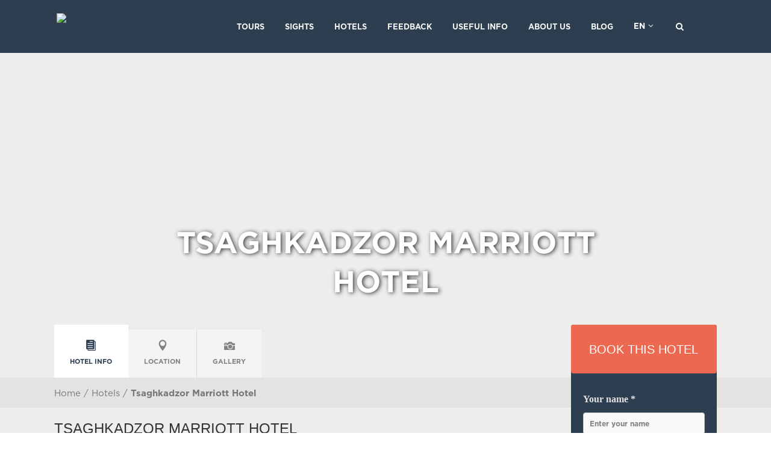

--- FILE ---
content_type: text/html; charset=UTF-8
request_url: https://phoenixtour.org/hotels-in-armenia/hotels-in-tsaghkadzor/tsaghkadzor-marriott-hotel/
body_size: 15718
content:
<!DOCTYPE html>
<html lang="en-US">
<head>
    		<meta charset="UTF-8"/>
		<link rel="profile" href="http://gmpg.org/xfn/11"/>
						<meta name="viewport" content="width=device-width,initial-scale=1,user-scalable=no">
		<script type="application/javascript">var mkdfToursAjaxURL = "https://phoenixtour.org/wp-admin/admin-ajax.php"</script><script type="application/javascript">var MikadofAjaxUrl = "https://phoenixtour.org/wp-admin/admin-ajax.php"</script><meta name='robots' content='index, follow, max-image-preview:large, max-snippet:-1, max-video-preview:-1' />
<link rel="alternate" hreflang="en" href="https://phoenixtour.org/hotels-in-armenia/hotels-in-tsaghkadzor/tsaghkadzor-marriott-hotel/" />
<link rel="alternate" hreflang="hy" href="https://phoenixtour.org/hy/hotels-in-armenia-hy/hotels-in-tsaghkadzor-hy/tsaghkadzor-marriott-hotel/" />
<link rel="alternate" hreflang="x-default" href="https://phoenixtour.org/hotels-in-armenia/hotels-in-tsaghkadzor/tsaghkadzor-marriott-hotel/" />

	<!-- This site is optimized with the Yoast SEO plugin v20.2.1 - https://yoast.com/wordpress/plugins/seo/ -->
	<title>Tsaghkadzor Marriott Hotel - Phoenix Tour Armenia</title>
	<meta name="description" content="Tsaghkadzor Marriott Hotel. Phoenix Tour invites you to explore the best destinations, journeys and experiences for Armenia, South Caucasus &amp; Iran." />
	<link rel="canonical" href="https://phoenixtour.org/hotels-in-armenia/hotels-in-tsaghkadzor/tsaghkadzor-marriott-hotel/" />
	<meta property="og:locale" content="en_US" />
	<meta property="og:type" content="article" />
	<meta property="og:title" content="Tsaghkadzor Marriott Hotel - Phoenix Tour Armenia" />
	<meta property="og:description" content="Tsaghkadzor Marriott Hotel. Phoenix Tour invites you to explore the best destinations, journeys and experiences for Armenia, South Caucasus &amp; Iran." />
	<meta property="og:url" content="https://phoenixtour.org/hotels-in-armenia/hotels-in-tsaghkadzor/tsaghkadzor-marriott-hotel/" />
	<meta property="og:site_name" content="Phoenix Tour Armenia" />
	<meta property="article:modified_time" content="2020-06-29T12:17:02+00:00" />
	<meta property="og:image" content="https://phoenixtour.org/wp-content/uploads/2017/01/00-TSAGHKAZDOR-MARRIOTT-HOTEL-front.jpg" />
	<meta property="og:image:width" content="261" />
	<meta property="og:image:height" content="168" />
	<meta property="og:image:type" content="image/jpeg" />
	<meta name="twitter:card" content="summary_large_image" />
	<meta name="twitter:label1" content="Est. reading time" />
	<meta name="twitter:data1" content="2 minutes" />
	<script type="application/ld+json" class="yoast-schema-graph">{"@context":"https://schema.org","@graph":[{"@type":"WebPage","@id":"https://phoenixtour.org/hotels-in-armenia/hotels-in-tsaghkadzor/tsaghkadzor-marriott-hotel/","url":"https://phoenixtour.org/hotels-in-armenia/hotels-in-tsaghkadzor/tsaghkadzor-marriott-hotel/","name":"Tsaghkadzor Marriott Hotel - Phoenix Tour Armenia","isPartOf":{"@id":"https://phoenixtour.org/#website"},"primaryImageOfPage":{"@id":"https://phoenixtour.org/hotels-in-armenia/hotels-in-tsaghkadzor/tsaghkadzor-marriott-hotel/#primaryimage"},"image":{"@id":"https://phoenixtour.org/hotels-in-armenia/hotels-in-tsaghkadzor/tsaghkadzor-marriott-hotel/#primaryimage"},"thumbnailUrl":"https://phoenixtour.org/wp-content/uploads/2017/01/00-TSAGHKAZDOR-MARRIOTT-HOTEL-front.jpg","datePublished":"2017-01-01T01:58:10+00:00","dateModified":"2020-06-29T12:17:02+00:00","description":"Tsaghkadzor Marriott Hotel. Phoenix Tour invites you to explore the best destinations, journeys and experiences for Armenia, South Caucasus & Iran.","breadcrumb":{"@id":"https://phoenixtour.org/hotels-in-armenia/hotels-in-tsaghkadzor/tsaghkadzor-marriott-hotel/#breadcrumb"},"inLanguage":"en-US","potentialAction":[{"@type":"ReadAction","target":["https://phoenixtour.org/hotels-in-armenia/hotels-in-tsaghkadzor/tsaghkadzor-marriott-hotel/"]}]},{"@type":"ImageObject","inLanguage":"en-US","@id":"https://phoenixtour.org/hotels-in-armenia/hotels-in-tsaghkadzor/tsaghkadzor-marriott-hotel/#primaryimage","url":"https://phoenixtour.org/wp-content/uploads/2017/01/00-TSAGHKAZDOR-MARRIOTT-HOTEL-front.jpg","contentUrl":"https://phoenixtour.org/wp-content/uploads/2017/01/00-TSAGHKAZDOR-MARRIOTT-HOTEL-front.jpg","width":261,"height":168,"caption":"Tsaghkadzor Marriott Hotel"},{"@type":"BreadcrumbList","@id":"https://phoenixtour.org/hotels-in-armenia/hotels-in-tsaghkadzor/tsaghkadzor-marriott-hotel/#breadcrumb","itemListElement":[{"@type":"ListItem","position":1,"name":"Mikado Tour","item":"https://phoenixtour.org/tour-item/"},{"@type":"ListItem","position":2,"name":"Tsaghkadzor Marriott Hotel"}]},{"@type":"WebSite","@id":"https://phoenixtour.org/#website","url":"https://phoenixtour.org/","name":"Phoenix Tour Armenia","description":"Guaranteed departure tours to Armenia, regional tours in South Caucasus &amp; Iran, adventure getaways, special interest gastro &amp; wine tours, winter holidays &amp; hotel reservations.","potentialAction":[{"@type":"SearchAction","target":{"@type":"EntryPoint","urlTemplate":"https://phoenixtour.org/?s={search_term_string}"},"query-input":"required name=search_term_string"}],"inLanguage":"en-US"}]}</script>
	<!-- / Yoast SEO plugin. -->


<link rel='dns-prefetch' href='//maps.googleapis.com' />
<link rel='dns-prefetch' href='//fonts.googleapis.com' />
<link rel='dns-prefetch' href='//s.w.org' />
<link rel="alternate" type="application/rss+xml" title="Phoenix Tour Armenia &raquo; Feed" href="https://phoenixtour.org/feed/" />
<link rel="alternate" type="application/rss+xml" title="Phoenix Tour Armenia &raquo; Comments Feed" href="https://phoenixtour.org/comments/feed/" />
<script type="text/javascript">
window._wpemojiSettings = {"baseUrl":"https:\/\/s.w.org\/images\/core\/emoji\/14.0.0\/72x72\/","ext":".png","svgUrl":"https:\/\/s.w.org\/images\/core\/emoji\/14.0.0\/svg\/","svgExt":".svg","source":{"concatemoji":"https:\/\/phoenixtour.org\/wp-includes\/js\/wp-emoji-release.min.js?ver=6.0.3"}};
/*! This file is auto-generated */
!function(e,a,t){var n,r,o,i=a.createElement("canvas"),p=i.getContext&&i.getContext("2d");function s(e,t){var a=String.fromCharCode,e=(p.clearRect(0,0,i.width,i.height),p.fillText(a.apply(this,e),0,0),i.toDataURL());return p.clearRect(0,0,i.width,i.height),p.fillText(a.apply(this,t),0,0),e===i.toDataURL()}function c(e){var t=a.createElement("script");t.src=e,t.defer=t.type="text/javascript",a.getElementsByTagName("head")[0].appendChild(t)}for(o=Array("flag","emoji"),t.supports={everything:!0,everythingExceptFlag:!0},r=0;r<o.length;r++)t.supports[o[r]]=function(e){if(!p||!p.fillText)return!1;switch(p.textBaseline="top",p.font="600 32px Arial",e){case"flag":return s([127987,65039,8205,9895,65039],[127987,65039,8203,9895,65039])?!1:!s([55356,56826,55356,56819],[55356,56826,8203,55356,56819])&&!s([55356,57332,56128,56423,56128,56418,56128,56421,56128,56430,56128,56423,56128,56447],[55356,57332,8203,56128,56423,8203,56128,56418,8203,56128,56421,8203,56128,56430,8203,56128,56423,8203,56128,56447]);case"emoji":return!s([129777,127995,8205,129778,127999],[129777,127995,8203,129778,127999])}return!1}(o[r]),t.supports.everything=t.supports.everything&&t.supports[o[r]],"flag"!==o[r]&&(t.supports.everythingExceptFlag=t.supports.everythingExceptFlag&&t.supports[o[r]]);t.supports.everythingExceptFlag=t.supports.everythingExceptFlag&&!t.supports.flag,t.DOMReady=!1,t.readyCallback=function(){t.DOMReady=!0},t.supports.everything||(n=function(){t.readyCallback()},a.addEventListener?(a.addEventListener("DOMContentLoaded",n,!1),e.addEventListener("load",n,!1)):(e.attachEvent("onload",n),a.attachEvent("onreadystatechange",function(){"complete"===a.readyState&&t.readyCallback()})),(e=t.source||{}).concatemoji?c(e.concatemoji):e.wpemoji&&e.twemoji&&(c(e.twemoji),c(e.wpemoji)))}(window,document,window._wpemojiSettings);
</script>
<style type="text/css">
img.wp-smiley,
img.emoji {
	display: inline !important;
	border: none !important;
	box-shadow: none !important;
	height: 1em !important;
	width: 1em !important;
	margin: 0 0.07em !important;
	vertical-align: -0.1em !important;
	background: none !important;
	padding: 0 !important;
}
</style>
	<link rel='stylesheet' id='wpml-blocks-css'  href='https://phoenixtour.org/wp-content/plugins/sitepress-multilingual-cms/dist/css/blocks/styles.css?ver=4.6.13' type='text/css' media='all' />
<link rel='stylesheet' id='contact-form-7-css'  href='https://phoenixtour.org/wp-content/plugins/contact-form-7/includes/css/styles.css?ver=5.1.1' type='text/css' media='all' />
<link rel='stylesheet' id='nouislider-css'  href='https://phoenixtour.org/wp-content/plugins/mikado-tours/assets/css/nouislider.min.css?ver=6.0.3' type='text/css' media='all' />
<link rel='stylesheet' id='rs-plugin-settings-css'  href='https://phoenixtour.org/wp-content/plugins/revslider/public/assets/css/settings.css?ver=5.3.1' type='text/css' media='all' />
<style id='rs-plugin-settings-inline-css' type='text/css'>
#rs-demo-id {}
</style>
<link rel='stylesheet' id='gotravel_mikado_modules-css'  href='https://phoenixtour.org/wp-content/themes/gotravel/assets/css/modules.min.css?ver=6.0.3' type='text/css' media='all' />
<style id='gotravel_mikado_modules-inline-css' type='text/css'>
/* generated in /home/u196605697/domains/phoenixtour.org/public_html/wp-content/themes/gotravel/functions.php gotravel_mikado_page_top_margin_offset function */
.postid-5765 .mkdf-content .mkdf-content-inner > .mkdf-container > .mkdf-container-inner, .postid-5765 .mkdf-content .mkdf-content-inner > .mkdf-full-width > .mkdf-full-width-inner { margin-top: -152px;}

/* generated in /home/u196605697/domains/phoenixtour.org/public_html/wp-content/themes/gotravel/functions.php gotravel_mikado_container_style function */
.postid-5765 .mkdf-content .mkdf-content-inner > .mkdf-container, .postid-5765 .mkdf-content .mkdf-content-inner > .mkdf-full-width { background-color: #efecec;}


</style>
<link rel='stylesheet' id='gotravel_mikado_child_style-css'  href='https://phoenixtour.org/wp-content/themes/gotravel-child/style.css?ver=6.0.3' type='text/css' media='all' />
<link rel='stylesheet' id='material-icons-css'  href='https://phoenixtour.org/wp-content/themes/gotravel-child/css/materialdesignicons.min.css?ver=6.0.3' type='text/css' media='all' />
<link rel='stylesheet' id='bootstrap-css-css'  href='https://phoenixtour.org/wp-content/themes/gotravel-child/css/bootstrap.min.css?ver=6.0.3' type='text/css' media='all' />
<link rel='stylesheet' id='flexslider_css_file-css'  href='https://phoenixtour.org/wp-content/themes/gotravel-child/css/flexslider.css?ver=6.0.3' type='text/css' media='all' />
<link rel='stylesheet' id='gotravel_mikado_default_style-css'  href='https://phoenixtour.org/wp-content/themes/gotravel/style.css?ver=6.0.3' type='text/css' media='all' />
<link rel='stylesheet' id='mkdf_font_awesome-css'  href='https://phoenixtour.org/wp-content/themes/gotravel/assets/css/font-awesome/css/font-awesome.min.css?ver=6.0.3' type='text/css' media='all' />
<link rel='stylesheet' id='mkdf_font_elegant-css'  href='https://phoenixtour.org/wp-content/themes/gotravel/assets/css/elegant-icons/style.min.css?ver=6.0.3' type='text/css' media='all' />
<link rel='stylesheet' id='mkdf_ion_icons-css'  href='https://phoenixtour.org/wp-content/themes/gotravel/assets/css/ion-icons/css/ionicons.min.css?ver=6.0.3' type='text/css' media='all' />
<link rel='stylesheet' id='mkdf_linea_icons-css'  href='https://phoenixtour.org/wp-content/themes/gotravel/assets/css/linea-icons/style.css?ver=6.0.3' type='text/css' media='all' />
<link rel='stylesheet' id='mkdf_linear_icons-css'  href='https://phoenixtour.org/wp-content/themes/gotravel/assets/css/linear-icons/style.css?ver=6.0.3' type='text/css' media='all' />
<link rel='stylesheet' id='mediaelement-css'  href='https://phoenixtour.org/wp-includes/js/mediaelement/mediaelementplayer-legacy.min.css?ver=4.2.16' type='text/css' media='all' />
<link rel='stylesheet' id='wp-mediaelement-css'  href='https://phoenixtour.org/wp-includes/js/mediaelement/wp-mediaelement.min.css?ver=6.0.3' type='text/css' media='all' />
<link rel='stylesheet' id='gotravel_mikado_tours-css'  href='https://phoenixtour.org/wp-content/themes/gotravel/assets/css/tours.min.css?ver=6.0.3' type='text/css' media='all' />
<link rel='stylesheet' id='gotravel_mikado_tours_responsive-css'  href='https://phoenixtour.org/wp-content/themes/gotravel/assets/css/tours-responsive.min.css?ver=6.0.3' type='text/css' media='all' />
<link rel='stylesheet' id='gotravel_mikado_style_dynamic-css'  href='https://phoenixtour.org/wp-content/themes/gotravel/assets/css/style_dynamic.css?ver=1743407485' type='text/css' media='all' />
<link rel='stylesheet' id='gotravel_mikado_modules_responsive-css'  href='https://phoenixtour.org/wp-content/themes/gotravel/assets/css/modules-responsive.min.css?ver=6.0.3' type='text/css' media='all' />
<link rel='stylesheet' id='gotravel_mikado_style_dynamic_responsive-css'  href='https://phoenixtour.org/wp-content/themes/gotravel/assets/css/style_dynamic_responsive.css?ver=1743407485' type='text/css' media='all' />
<link rel='stylesheet' id='js_composer_front-css'  href='https://phoenixtour.org/wp-content/plugins/js_composer/assets/css/js_composer.min.css?ver=999999999.9.9' type='text/css' media='all' />
<link rel='stylesheet' id='gotravel_mikado_google_fonts-css'  href='https://fonts.googleapis.com/css?family=Raleway%3A300%2C400%2C500%2C600%2C700%7CPoppins%3A300%2C400%2C500%2C600%2C700&#038;subset=latin-ext&#038;ver=1.0.0' type='text/css' media='all' />
<script type='text/javascript' src='https://phoenixtour.org/wp-includes/js/jquery/jquery.min.js?ver=3.6.0' id='jquery-core-js'></script>
<script type='text/javascript' src='https://phoenixtour.org/wp-includes/js/jquery/jquery-migrate.min.js?ver=3.3.2' id='jquery-migrate-js'></script>
<script type='text/javascript' src='https://phoenixtour.org/wp-content/plugins/revslider/public/assets/js/jquery.themepunch.tools.min.js?ver=5.3.1' id='tp-tools-js'></script>
<script type='text/javascript' src='https://phoenixtour.org/wp-content/plugins/revslider/public/assets/js/jquery.themepunch.revolution.min.js?ver=5.3.1' id='revmin-js'></script>
<script type='text/javascript' src='https://phoenixtour.org/wp-content/themes/gotravel-child/js/isotope/isotope.pkgd.min.js?ver=6.0.3' id='isotope_min-js'></script>
<script type='text/javascript' id='child_theme_script_handle-js-extra'>
/* <![CDATA[ */
var ajax_url = "https:\/\/phoenixtour.org\/wp-admin\/admin-ajax.php";
var from_url = null;
/* ]]> */
</script>
<script type='text/javascript' src='https://phoenixtour.org/wp-content/themes/gotravel-child/js/script.js?ver=6.0.3' id='child_theme_script_handle-js'></script>
<script type='text/javascript' src='https://phoenixtour.org/wp-content/themes/gotravel-child/js/jquery.flexslider-min.js?ver=6.0.3' id='flexslider_js_min-js'></script>
<link rel="https://api.w.org/" href="https://phoenixtour.org/wp-json/" /><link rel="EditURI" type="application/rsd+xml" title="RSD" href="https://phoenixtour.org/xmlrpc.php?rsd" />
<link rel="wlwmanifest" type="application/wlwmanifest+xml" href="https://phoenixtour.org/wp-includes/wlwmanifest.xml" /> 
<meta name="generator" content="WordPress 6.0.3" />
<link rel='shortlink' href='https://phoenixtour.org/?p=5765' />
<link rel="alternate" type="application/json+oembed" href="https://phoenixtour.org/wp-json/oembed/1.0/embed?url=https%3A%2F%2Fphoenixtour.org%2Fhotels-in-armenia%2Fhotels-in-tsaghkadzor%2Ftsaghkadzor-marriott-hotel%2F" />
<link rel="alternate" type="text/xml+oembed" href="https://phoenixtour.org/wp-json/oembed/1.0/embed?url=https%3A%2F%2Fphoenixtour.org%2Fhotels-in-armenia%2Fhotels-in-tsaghkadzor%2Ftsaghkadzor-marriott-hotel%2F&#038;format=xml" />
<meta name="generator" content="WPML ver:4.6.13 stt:24,1;" />
<meta name="generator" content="Powered by Visual Composer - drag and drop page builder for WordPress."/>
<!--[if lte IE 9]><link rel="stylesheet" type="text/css" href="https://phoenixtour.org/wp-content/plugins/js_composer/assets/css/vc_lte_ie9.min.css" media="screen"><![endif]--><meta name="generator" content="Powered by Slider Revolution 5.3.1 - responsive, Mobile-Friendly Slider Plugin for WordPress with comfortable drag and drop interface." />
<link rel="icon" href="https://phoenixtour.org/wp-content/uploads/2016/10/cropped-PHOENIX-LOGO-PNG-150x150.png" sizes="32x32" />
<link rel="icon" href="https://phoenixtour.org/wp-content/uploads/2016/10/cropped-PHOENIX-LOGO-PNG-300x300.png" sizes="192x192" />
<link rel="apple-touch-icon" href="https://phoenixtour.org/wp-content/uploads/2016/10/cropped-PHOENIX-LOGO-PNG-300x300.png" />
<meta name="msapplication-TileImage" content="https://phoenixtour.org/wp-content/uploads/2016/10/cropped-PHOENIX-LOGO-PNG-300x300.png" />
<style type="text/css" data-type="vc_shortcodes-custom-css">.vc_custom_1488956318489{background-color: #ffffff !important;border-radius: 4px !important;}.vc_custom_1488957121584{background-color: #ffffff !important;border-radius: 4px !important;}</style><noscript><style type="text/css"> .wpb_animate_when_almost_visible { opacity: 1; }</style></noscript> 
	
	<style>
		/* @import url('https://fonts.googleapis.com/css2?family=Open+Sans:wght@501&display=swap'); */
		html, body, h1,h2,h3,h4,h5,h6,p,a {font-family: 'Gotham', sans-serif !important;}				
	</style>
<meta name="viewport" content="width=device-width, initial-scale=1">
</head>
<body class="tour-item-template-default single single-tour-item postid-5765 mkd-core-1.0 mkdf-tours-1.0 gotravel child-child-ver-1.0.0 gotravel-ver-1.0 mkdf-grid-1300 mkdf-content-has-margin-offset mkdf-breadcrumbs-area-enabled mkdf-header-standard mkdf-fixed-on-scroll mkdf-default-mobile-header mkdf-sticky-up-mobile-header mkdf-dropdown-default mkdf-fullscreen-search mkdf-search-fade mkdf-large-title-text wpb-js-composer js-comp-ver-999999999.9.9 vc_responsive">
        
        <div class="mkdf-wrapper">
        <div class="mkdf-wrapper-inner">
            <div class="mkdf-fullscreen-search-holder">
	<div class="mkdf-fullscreen-search-table">
		<div class="mkdf-fullscreen-search-cell">
			<div class="mkdf-fullscreen-search-inner">
				<form action="https://phoenixtour.org/" class="mkdf-fullscreen-search-form" method="get">
					<div class="mkdf-form-holder">
						<div class="mkdf-field-holder">
							<input type="text" name="s" placeholder="Search on site..." class="mkdf-search-field" autocomplete="off"/>

							<div class="mkdf-line"></div>
							<input type="submit" class="mkdf-search-submit" value="&#x55;"/>
						</div>
					</div>
				</form>
			</div>
		</div>
	</div>
</div>
<header class="mkdf-page-header">
		<div class="mkdf-fixed-wrapper">
				<div class="mkdf-menu-area">
			<div class="mkdf-grid">
				
<div class="wpml-ls-statics-shortcode_actions wpml-ls wpml-ls-legacy-list-horizontal">
	<ul><li class="wpml-ls-slot-shortcode_actions wpml-ls-item wpml-ls-item-en wpml-ls-current-language wpml-ls-first-item wpml-ls-item-legacy-list-horizontal">
				<a href="https://phoenixtour.org/hotels-in-armenia/hotels-in-tsaghkadzor/tsaghkadzor-marriott-hotel/" class="wpml-ls-link">
                    <span class="wpml-ls-native">EN</span></a>
			</li><li class="wpml-ls-slot-shortcode_actions wpml-ls-item wpml-ls-item-hy wpml-ls-last-item wpml-ls-item-legacy-list-horizontal">
				<a href="https://phoenixtour.org/hy/hotels-in-armenia-hy/hotels-in-tsaghkadzor-hy/tsaghkadzor-marriott-hotel/" class="wpml-ls-link">
                    <span class="wpml-ls-display">ՀԱՅ</span></a>
			</li></ul>
</div>
				<div class="mkdf-vertical-align-containers">
					<div class="mkdf-position-left">
						<div class="mkdf-position-left-inner">
							
	<div class="mkdf-logo-wrapper">
		<a href="https://phoenixtour.org/" style="height: 71px;">
			<img height="143" width="500" class="mkdf-normal-logo" src="https://bisque-chough-339150.hostingersite.com/wp-content/uploads/2017/06/phoenix_logo.png" alt="logo"/>
							<img height="143" width="500" class="mkdf-dark-logo" src="https://bisque-chough-339150.hostingersite.com/wp-content/uploads/2017/06/phoenix_logo.png" alt="dark logo"/>
										<img height="143" width="500" class="mkdf-light-logo" src="https://bisque-chough-339150.hostingersite.com/wp-content/uploads/2017/06/phoenix_logo.png" alt="light logo"/>
					</a>
	</div>

						</div>
					</div>
					<div class="mkdf-position-right">
						<div class="mkdf-position-right-inner">
							
	<nav class="mkdf-main-menu mkdf-drop-down mkdf-default-nav">
		<ul id="menu-main-menu" class="clearfix"><li id="nav-menu-item-5489" class="menu-item menu-item-type-post_type menu-item-object-page  narrow"><a href="https://phoenixtour.org/tours/" class=""><span class="item_outer"><span class="item_inner"><span class="item_text">Tours</span></span></span></a></li>
<li id="nav-menu-item-5366" class="menu-item menu-item-type-post_type menu-item-object-page  narrow"><a href="https://phoenixtour.org/top-sights-in-armenia/" class=""><span class="item_outer"><span class="item_inner"><span class="item_text">Sights</span></span></span></a></li>
<li id="nav-menu-item-7531" class="menu-item menu-item-type-post_type menu-item-object-page  narrow"><a href="https://phoenixtour.org/hotels-in-armenia/" class=""><span class="item_outer"><span class="item_inner"><span class="item_text">Hotels</span></span></span></a></li>
<li id="nav-menu-item-4683" class="menu-item menu-item-type-post_type menu-item-object-page  narrow"><a href="https://phoenixtour.org/feedback/" class=""><span class="item_outer"><span class="item_inner"><span class="item_text">Feedback</span></span></span></a></li>
<li id="nav-menu-item-5491" class="menu-item menu-item-type-post_type menu-item-object-page  narrow"><a href="https://phoenixtour.org/useful-info/" class=""><span class="item_outer"><span class="item_inner"><span class="item_text">Useful Info</span></span></span></a></li>
<li id="nav-menu-item-5451" class="menu-item menu-item-type-post_type menu-item-object-page  narrow"><a href="https://phoenixtour.org/about-us/" class=""><span class="item_outer"><span class="item_inner"><span class="item_text">About Us</span></span></span></a></li>
<li id="nav-menu-item-16683" class="menu-item menu-item-type-custom menu-item-object-custom  narrow"><a href="/blog" class=""><span class="item_outer"><span class="item_inner"><span class="item_text">Blog</span></span></span></a></li>
<li id="nav-menu-item-14017" class="menu-item menu-item-type-post_type menu-item-object-page  narrow"></li>
<li id="nav-menu-item-wpml-ls-35-en" class="menu-item wpml-ls-slot-35 wpml-ls-item wpml-ls-item-en wpml-ls-current-language wpml-ls-menu-item wpml-ls-first-item menu-item-type-wpml_ls_menu_item menu-item-object-wpml_ls_menu_item menu-item-has-children  has_sub narrow"><a title="EN" href="https://phoenixtour.org/hotels-in-armenia/hotels-in-tsaghkadzor/tsaghkadzor-marriott-hotel/" class=""><span class="item_outer"><span class="item_inner"><span class="item_text"><span class="wpml-ls-display">EN</span><span class="mkdf-menu-featured-icon " aria-hidden="true"></span></span></span></span></a>
<div class="second " ><div class="inner"><ul>
	<li id="nav-menu-item-wpml-ls-35-hy" class="menu-item wpml-ls-slot-35 wpml-ls-item wpml-ls-item-hy wpml-ls-menu-item wpml-ls-last-item menu-item-type-wpml_ls_menu_item menu-item-object-wpml_ls_menu_item "><a title="ՀԱՅ" href="https://phoenixtour.org/hy/hotels-in-armenia-hy/hotels-in-tsaghkadzor-hy/tsaghkadzor-marriott-hotel/" class=""><span class="item_outer"><span class="item_inner"><span class="item_text"><span class="wpml-ls-display">ՀԱՅ</span><span class="mkdf-menu-featured-icon " aria-hidden="true"></span></span></span></span></a></li>
</ul></div></div>
</li>
</ul>	</nav>

															<div class="mkdf-main-menu-widget-area">
									<div class="mkdf-main-menu-widget-area-inner">
										<div id="mkd_search_opener-3" class="widget-odd widget-last widget-first widget-1 widget widget_mkd_search_opener mkdf-right-from-main-menu-widget"><div class="mkdf-right-from-main-menu-widget-inner">
		<a 			data-icon-close-same-position="yes"			style="font-size: 20pxpx;color: white"			class="mkdf-search-opener" href="javascript:void(0)">
			<i class="mkdf-icon-font-awesome fa fa-search " ></i>					</a>

		
		
		</div></div>										</div>
								</div>
													</div>
					</div>
				</div>
			</div>
		</div>
			</div>
	</header>


	<header class="mkdf-mobile-header">
		<div class="mkdf-mobile-header-inner">
			
<div class="wpml-ls-statics-shortcode_actions wpml-ls wpml-ls-legacy-list-horizontal">
	<ul><li class="wpml-ls-slot-shortcode_actions wpml-ls-item wpml-ls-item-en wpml-ls-current-language wpml-ls-first-item wpml-ls-item-legacy-list-horizontal">
				<a href="https://phoenixtour.org/hotels-in-armenia/hotels-in-tsaghkadzor/tsaghkadzor-marriott-hotel/" class="wpml-ls-link">
                    <span class="wpml-ls-native">EN</span></a>
			</li><li class="wpml-ls-slot-shortcode_actions wpml-ls-item wpml-ls-item-hy wpml-ls-last-item wpml-ls-item-legacy-list-horizontal">
				<a href="https://phoenixtour.org/hy/hotels-in-armenia-hy/hotels-in-tsaghkadzor-hy/tsaghkadzor-marriott-hotel/" class="wpml-ls-link">
                    <span class="wpml-ls-display">ՀԱՅ</span></a>
			</li></ul>
</div>
			<div class="mkdf-mobile-header-holder">
				<div class="mkdf-grid">
					<div class="mkdf-vertical-align-containers">
													<div class="mkdf-mobile-menu-opener">
								<a href="javascript:void(0)">
				                    <span class="mkdf-mobile-opener-icon-holder">
				                        <i class="mkdf-icon-font-awesome fa fa-bars " ></i>				                    </span>
								</a>
							</div>
																			<div class="mkdf-position-center">
								<div class="mkdf-position-center-inner">
									
	<div class="mkdf-mobile-logo-wrapper">
		<a href="https://phoenixtour.org/" style="height: 71px">
			<img height="143" width="500" src="https://bisque-chough-339150.hostingersite.com/wp-content/uploads/2017/06/phoenix_logo.png" alt="mobile logo"/>
		</a>
	</div>

								</div>
							</div>
												<div class="mkdf-position-right">
							<div class="mkdf-position-right-inner">
								<div id="mkd_search_opener-5" class="widget-odd widget-last widget-first widget-1 widget widget_mkd_search_opener mkdf-right-from-mobile-logo">
		<a 			data-icon-close-same-position="yes"			style="font-size: 20pxpx;color: white"			class="mkdf-search-opener" href="javascript:void(0)">
			<i class="mkdf-icon-font-awesome fa fa-search " ></i>					</a>

		
		
		</div>								</div>
						</div>
					</div>
				</div>
			</div>
			
	<nav class="mkdf-mobile-nav">
		<div class="mkdf-grid">
			<ul id="menu-main-menu-1" class=""><li id="mobile-menu-item-5489" class="menu-item menu-item-type-post_type menu-item-object-page "><a href="https://phoenixtour.org/tours/" class=""><span>Tours</span></a></li>
<li id="mobile-menu-item-5366" class="menu-item menu-item-type-post_type menu-item-object-page "><a href="https://phoenixtour.org/top-sights-in-armenia/" class=""><span>Sights</span></a></li>
<li id="mobile-menu-item-7531" class="menu-item menu-item-type-post_type menu-item-object-page "><a href="https://phoenixtour.org/hotels-in-armenia/" class=""><span>Hotels</span></a></li>
<li id="mobile-menu-item-4683" class="menu-item menu-item-type-post_type menu-item-object-page "><a href="https://phoenixtour.org/feedback/" class=""><span>Feedback</span></a></li>
<li id="mobile-menu-item-5491" class="menu-item menu-item-type-post_type menu-item-object-page "><a href="https://phoenixtour.org/useful-info/" class=""><span>Useful Info</span></a></li>
<li id="mobile-menu-item-5451" class="menu-item menu-item-type-post_type menu-item-object-page "><a href="https://phoenixtour.org/about-us/" class=""><span>About Us</span></a></li>
<li id="mobile-menu-item-16683" class="menu-item menu-item-type-custom menu-item-object-custom "><a href="/blog" class=""><span>Blog</span></a></li>
<li id="mobile-menu-item-14017" class="menu-item menu-item-type-post_type menu-item-object-page "></li>
<li id="mobile-menu-item-wpml-ls-35-en" class="menu-item wpml-ls-slot-35 wpml-ls-item wpml-ls-item-en wpml-ls-current-language wpml-ls-menu-item wpml-ls-first-item menu-item-type-wpml_ls_menu_item menu-item-object-wpml_ls_menu_item menu-item-has-children  has_sub"><a title="EN" href="https://phoenixtour.org/hotels-in-armenia/hotels-in-tsaghkadzor/tsaghkadzor-marriott-hotel/" class=""><span><span class="wpml-ls-display">EN</span></span></a><span class="mobile_arrow"><i class="mkdf-sub-arrow fa fa-angle-right"></i><i class="fa fa-angle-down"></i></span>
<ul class="sub_menu">
	<li id="mobile-menu-item-wpml-ls-35-hy" class="menu-item wpml-ls-slot-35 wpml-ls-item wpml-ls-item-hy wpml-ls-menu-item wpml-ls-last-item menu-item-type-wpml_ls_menu_item menu-item-object-wpml_ls_menu_item "><a title="ՀԱՅ" href="https://phoenixtour.org/hy/hotels-in-armenia-hy/hotels-in-tsaghkadzor-hy/tsaghkadzor-marriott-hotel/" class=""><span><span class="wpml-ls-display">ՀԱՅ</span></span></a></li>
</ul>
</li>
</ul>		</div>
	</nav>

		</div>	
	</header>


    
                            <a id='mkdf-back-to-top'  href='#'>
                    <span class="mkdf-icon-stack">
                         <i class="mkdf-icon-linear-icon lnr lnr-chevron-up " ></i>                    </span>
                    <span class="mkdf-back-to-top-inner">
                        <span class="mkdf-back-to-top-text">Top</span>
                    </span>
                </a>
                        <div class="mkdf-content" style="margin-top: -88px">
                <div class="mkdf-content-inner">
	<div class="mkdf-title mkdf-preload-background mkdf-has-background mkdf-has-parallax-background mkdf-content-center-alignment mkdf-animation-right-left mkdf-title-image-not-responsive" style="background-image:url(https://bisque-chough-339150.hostingersite.com/wp-content/uploads/2020/03/HOTELS-second-page-cover-photo.jpg);;height:488px;" data-height="488" data-background-width=&quot;1376&quot;>
		<div class="mkdf-title-image">				<img src="https://bisque-chough-339150.hostingersite.com/wp-content/uploads/2020/03/HOTELS-second-page-cover-photo.jpg" alt="&nbsp;"/> </div>
		<div class="mkdf-title-holder" style="height:400px;padding-top: 88px;">
			<div class="mkdf-container clearfix">
				<div class="mkdf-container-inner">
					<div class="mkdf-title-subtitle-holder" style="">
						<div class="mkdf-title-subtitle-holder-inner">
															<h1 >
									<span>Tsaghkadzor Marriott Hotel</span>
								</h1>
																				</div>
					</div>
				</div>
			</div>
		</div>
	</div>

	<div class="mkdf-breadcrumbs-area-holder">
		<div class="mkdf-grid">
			<div class="mkdf-grid-row">
				<div class="mkdf-grid-col-6">
					<div class="mkdf-breadcrumbs-holder">
						<div class="mkdf-breadcrumbs"><div class="mkdf-breadcrumbs-inner"><a href="https://phoenixtour.org/">Phoenix Tour Armenia</a><span class="mkdf-delimiter">&nbsp;/&nbsp;</span><span class="mkdf-current">Tsaghkadzor Marriott Hotel</span></div></div>					</div>
				</div>

									<div class="mkdf-grid-col-6">
						<div class="mkdf-breadcrumbs-social-holder">
													</div>
					</div>

							</div>
		</div>
	</div>
	<div class="mkdf-container">
				<div class="mkdf-container-inner clearfix">
			
    <div class="mkdf-tour-item-single-holder">
        <div class="mkdf-grid-row-medium-gutter">
            <div class="mkdf-grid-col-9">
                
<article class="mkdf-tour-item-wrapper mkdf-tabs mkdf-horizontal mkdf-tab-text">

    <ul class="mkdf-tabs-nav clearfix">
        
                <li class="mkdf-tour-nav-item">

                    <a href="tour-item-info-id">

                        <span class="mkdf-tour-nav-section-icon icon_documents"></span>

						<span class="mkdf-tour-nav-section-title">
							INFORMATION						</span>

                    </a>
                </li>

            
                <li class="mkdf-tour-nav-item">

                    <a href="tour-item-location-id">

                        <span class="mkdf-tour-nav-section-icon icon_pin"></span>

						<span class="mkdf-tour-nav-section-title">
							LOCATION						</span>

                    </a>
                </li>

            
                <li class="mkdf-tour-nav-item">

                    <a href="tour-item-gallery-id">

                        <span class="mkdf-tour-nav-section-icon icon_camera"></span>

						<span class="mkdf-tour-nav-section-title">
							GALLERY						</span>

                    </a>
                </li>

                </ul>


    
        <div class="mkdf-tour-item-section mkdf-tab-container" id="tour-item-info-id">

            
<div class="mkdf-info-section-part mkdf-tour-item-title-holder">
			<h3 class="mkdf-tour-item-title">
			Tsaghkadzor Marriott Hotel		</h3>
	
	<div class="mkdf-tour-item-price-holder">
		<span class="mkdf-tour-item-price">
			
		<span class="mkdf-tours-price-holder">
										</span>

				</span>

		<span class="mkdf-tour-item-price-text">
			per person		</span>
	</div>
</div>
                <div class="mkdf-info-section-part mkdf-tour-item-content">
        <div class="vc_row wpb_row vc_row-fluid mkdf-section vc_custom_1488956318489 mkdf-content-aligment-left" style=""><div class="clearfix mkdf-full-section-inner"><div class="wpb_column vc_column_container vc_col-sm-12 vc_col-has-fill"><div class="vc_column-inner vc_custom_1488957121584"><div class="wpb_wrapper">
	<div class="wpb_text_column wpb_content_element ">
		<div class="wpb_wrapper">
			<p>Located on the ski resort of Tsaghkadzor, the Tsaghkadzor Marriott Hotel brings modern luxury to the beautiful mountains of this resort town. The 10th century Bjni Fortress is 22 km from Tsaghkadzor Marriott Hotel and the Zvartnots International Airport is 69 km away.</p>

		</div>
	</div>
<div class="vc_empty_space"  style="height: 32px" ><span class="vc_empty_space_inner"></span></div>

	<div class="wpb_raw_code wpb_content_element wpb_raw_html">
		<div class="wpb_wrapper">
			<div class="mkdf-info-section-part">
    <ul class="mkdf-tour-main-info-holder clearfix">

        <li class="clearfix ">
            <div class="col6 mkdf-info">
                Hotel category</div>
            <div class="col6 mkdf-value">
                <a href="http://tour.loc/destinations/cinque-terre/" target="_self">5 star</a>                        </div>
        </li>

        <li class="clearfix ">
            <div class="col6 mkdf-info">
                Address</div>
            <div class="col6 mkdf-value">
              2, 4/1 Tandzaghpyur Street, 2310 Tsaghkadzor, Kotayk Province, Armenia          </div>
        </li>

        <li class="clearfix ">
            <div class="col6 mkdf-info">
                Check-in                       </div>
            <div class="col6 mkdf-value">
              after 2:00 pm                      </div>
        </li>

        <li class="clearfix ">
            <div class="col6 mkdf-info">
                Check-out                       </div>
            <div class="col6 mkdf-value">
                before 12:00 pm                        </div>
        </li>
        <li class="clearfix mkdf-tours-checked-attributes">
<div class="col6 mkdf-info">
               Main facilities & services                       </div>
          
            <div class="col6 mkdf-value">

             <div class='col6 mkdf-tour-main-info-attr'>free Wi-Fi</div> <div class='col6 mkdf-tour-main-info-attr'>satellite & cable TV</div> <div class='col6 mkdf-tour-main-info-attr'>24 hour desk service</div> <div class='col6 mkdf-tour-main-info-attr'>room service</div> <div class='col6 mkdf-tour-main-info-attr'>daily housekeeping</div> <div class='col6 mkdf-tour-main-info-attr'>concierge service</div> <div class='col6 mkdf-tour-main-info-attr'>restaurant & bars</div><div class='col6 mkdf-tour-main-info-attr'>skiing</div> <div class='col6 mkdf-tour-main-info-attr'>fitness center</div> <div class='col6 mkdf-tour-main-info-attr'>indoor pool</div> <div class='col6 mkdf-tour-main-info-attr'>sauna</div> <div class='col6 mkdf-tour-main-info-attr'>spa</div> <div class='col6 mkdf-tour-main-info-attr'>solarium</div> <div class='col6 mkdf-tour-main-info-attr'>business center</div><div class='col6 mkdf-tour-main-info-attr'>currency exchange</div> <div class='col6 mkdf-tour-main-info-attr'>souvenir & gift shop</div> <div class='col6 mkdf-tour-main-info-attr'>hair & beauty salon</div> <div class='col6 mkdf-tour-main-info-attr'>laundry & dry cleaning</div> <div class='col6 mkdf-tour-main-info-attr'>airport shuttle</div> <div class='col6 mkdf-tour-main-info-attr'>parking</div>
            </div>
        </li>
    </ul>
</div>
		</div>
	</div>
</div></div></div></div></div>
    </div>

            <div class="mkdf-tour-item-short-info">
                
                
					<div class="mkdf-tours-tour-categories-holder">
									<div class="mkdf-tours-tour-categories-item">
						<a href="https://phoenixtour.org/tour-item/?type%5B%5D=hotels-in-tsaghkadzor">
							
															
								
							
							<span class="mkdf-tour-cat-item-text">
								Hotels in Tsaghkadzor							</span>
						</a>
					</div>
							</div>
		
		            </div>

            <div class="mkdf-info-section-part mkdf-tour-item-main-info">
    <ul class="mkdf-tour-main-info-holder clearfix">
                        
                    <li class="clearfix mkdf-tours-checked-attributes">
                        <div class="col6 mkdf-info">
                            Included                        </div>
                        <div class="col6 mkdf-value">
                                                                    <div class="col6 mkdf-tour-main-info-attr">
                                            Tsaghkadzor Marriott Hotel                                        </div>
                                                            </div>
                    </li>
                                    </ul>
</div>
            
    <div class="mkdf-tour-gallery-item-holder">

        <h3 class="mkdf-gallery-title">
            FROM OUR GALLERY        </h3>

        <p class="mkdf-tour-gallery-item-excerpt">
                    </p>

        <div class="mkdf-tour-gallery clearfix">
            
                                                            <div class="mkdf-tour-gallery-item">
                            <a href="https://phoenixtour.org/wp-content/uploads/2020/06/01-TSAGHKAZDOR-MARRIOTT-HOTEL.jpg" data-rel="prettyPhoto[gallery_excerpt_pretty_photo]">
                                <img width="550" height="428" src="https://phoenixtour.org/wp-content/uploads/2020/06/01-TSAGHKAZDOR-MARRIOTT-HOTEL-550x428.jpg" class="attachment-gotravel_square size-gotravel_square" alt="Tsaghkadzor Marriott Hotel" loading="lazy" />                            </a>
                        </div>
                                                                                <div class="mkdf-tour-gallery-item">
                            <a href="https://phoenixtour.org/wp-content/uploads/2020/06/02-TSAGHKAZDOR-MARRIOTT-HOTEL.jpg" data-rel="prettyPhoto[gallery_excerpt_pretty_photo]">
                                <img width="550" height="428" src="https://phoenixtour.org/wp-content/uploads/2020/06/02-TSAGHKAZDOR-MARRIOTT-HOTEL-550x428.jpg" class="attachment-gotravel_square size-gotravel_square" alt="Tsaghkadzor Marriott Hotel" loading="lazy" />                            </a>
                        </div>
                                                                                <div class="mkdf-tour-gallery-item">
                            <a href="https://phoenixtour.org/wp-content/uploads/2020/06/03-TSAGHKAZDOR-MARRIOTT-HOTEL.jpg" data-rel="prettyPhoto[gallery_excerpt_pretty_photo]">
                                <img width="550" height="428" src="https://phoenixtour.org/wp-content/uploads/2020/06/03-TSAGHKAZDOR-MARRIOTT-HOTEL-550x428.jpg" class="attachment-gotravel_square size-gotravel_square" alt="Tsaghkadzor Marriott Hotel" loading="lazy" />                            </a>
                        </div>
                                                        </div>
    </div>

        </div>

    
    
    
        <div class="mkdf-tour-item-section mkdf-tab-container" id="tour-item-location-id">
            
<div class="mkdf-location-part">

    <h3 class="mkdf-tour-location">
        TOUR LOCATION    </h3>

    <p class="mkdf-location-excerpt">
            </p>

    <div class="mkdf-location-addresses">
        <div class="mkdf-google-map-holder">
	<div class="mkdf-google-map" id="mkdf-map-2594352" data-addresses='["Tsaghkadzor Marriott Hotel, Tsaghkadzor, Kotayk Province, Armenia"]'  data-custom-map-style=yes  data-saturation=1  data-lightness=1  data-zoom=12  data-pin=https://phoenixtour.org/wp-content/themes/gotravel/assets/img/pin.png  data-unique-id=2594352  data-scroll-wheel=false  data-height=500  data-location-map=yes></div>
			<div class="mkdf-google-map-overlay"></div>
	</div>
    </div>

    <div class="mkdf-location-content">
            </div>

</div>        </div>

    
    
        <div class="mkdf-tour-item-section mkdf-tab-container" id="tour-item-gallery-id">
                <div class="mkdf-tour-masonry-gallery-holder">
        <div class="mkdf-tour-masonry-gallery clearfix">
	        <div class="mkdf-tour-grid-sizer"></div>
	        <div class="mkdf-tour-grid-gutter"></div>
                                <div class="mkdf-tour-gallery-item mkdf-default-masonry-item">
	                    <div class="mkdf-tour-gallery-item-inner">
		                    <a href="https://phoenixtour.org/wp-content/uploads/2020/06/01-TSAGHKAZDOR-MARRIOTT-HOTEL.jpg" data-rel="prettyPhoto[gallery_pretty_photo]">
			                    <img width="640" height="428" src="https://phoenixtour.org/wp-content/uploads/2020/06/01-TSAGHKAZDOR-MARRIOTT-HOTEL.jpg" class="attachment-full size-full" alt="Tsaghkadzor Marriott Hotel" loading="lazy" />		                    </a>
	                    </div>
                    </div>
                                    <div class="mkdf-tour-gallery-item mkdf-default-masonry-item">
	                    <div class="mkdf-tour-gallery-item-inner">
		                    <a href="https://phoenixtour.org/wp-content/uploads/2020/06/02-TSAGHKAZDOR-MARRIOTT-HOTEL.jpg" data-rel="prettyPhoto[gallery_pretty_photo]">
			                    <img width="640" height="428" src="https://phoenixtour.org/wp-content/uploads/2020/06/02-TSAGHKAZDOR-MARRIOTT-HOTEL.jpg" class="attachment-full size-full" alt="Tsaghkadzor Marriott Hotel" loading="lazy" />		                    </a>
	                    </div>
                    </div>
                                    <div class="mkdf-tour-gallery-item mkdf-default-masonry-item">
	                    <div class="mkdf-tour-gallery-item-inner">
		                    <a href="https://phoenixtour.org/wp-content/uploads/2020/06/03-TSAGHKAZDOR-MARRIOTT-HOTEL.jpg" data-rel="prettyPhoto[gallery_pretty_photo]">
			                    <img width="640" height="428" src="https://phoenixtour.org/wp-content/uploads/2020/06/03-TSAGHKAZDOR-MARRIOTT-HOTEL.jpg" class="attachment-full size-full" alt="Tsaghkadzor Marriott Hotel" loading="lazy" />		                    </a>
	                    </div>
                    </div>
                                    <div class="mkdf-tour-gallery-item mkdf-default-masonry-item">
	                    <div class="mkdf-tour-gallery-item-inner">
		                    <a href="https://phoenixtour.org/wp-content/uploads/2020/06/04-TSAGHKAZDOR-MARRIOTT-HOTEL.jpg" data-rel="prettyPhoto[gallery_pretty_photo]">
			                    <img width="640" height="428" src="https://phoenixtour.org/wp-content/uploads/2020/06/04-TSAGHKAZDOR-MARRIOTT-HOTEL.jpg" class="attachment-full size-full" alt="Tsaghkadzor Marriott Hotel" loading="lazy" />		                    </a>
	                    </div>
                    </div>
                                    <div class="mkdf-tour-gallery-item mkdf-default-masonry-item">
	                    <div class="mkdf-tour-gallery-item-inner">
		                    <a href="https://phoenixtour.org/wp-content/uploads/2020/06/05-TSAGHKAZDOR-MARRIOTT-HOTEL.jpg" data-rel="prettyPhoto[gallery_pretty_photo]">
			                    <img width="640" height="428" src="https://phoenixtour.org/wp-content/uploads/2020/06/05-TSAGHKAZDOR-MARRIOTT-HOTEL.jpg" class="attachment-full size-full" alt="Tsaghkadzor Marriott Hotel" loading="lazy" />		                    </a>
	                    </div>
                    </div>
                                    <div class="mkdf-tour-gallery-item mkdf-default-masonry-item">
	                    <div class="mkdf-tour-gallery-item-inner">
		                    <a href="https://phoenixtour.org/wp-content/uploads/2020/06/06-TSAGHKAZDOR-MARRIOTT-HOTEL.jpg" data-rel="prettyPhoto[gallery_pretty_photo]">
			                    <img width="640" height="428" src="https://phoenixtour.org/wp-content/uploads/2020/06/06-TSAGHKAZDOR-MARRIOTT-HOTEL.jpg" class="attachment-full size-full" alt="Tsaghkadzor Marriott Hotel" loading="lazy" />		                    </a>
	                    </div>
                    </div>
                                    <div class="mkdf-tour-gallery-item mkdf-default-masonry-item">
	                    <div class="mkdf-tour-gallery-item-inner">
		                    <a href="https://phoenixtour.org/wp-content/uploads/2020/06/07-TSAGHKAZDOR-MARRIOTT-HOTEL.jpg" data-rel="prettyPhoto[gallery_pretty_photo]">
			                    <img width="640" height="428" src="https://phoenixtour.org/wp-content/uploads/2020/06/07-TSAGHKAZDOR-MARRIOTT-HOTEL.jpg" class="attachment-full size-full" alt="Tsaghkadzor Marriott Hotel" loading="lazy" />		                    </a>
	                    </div>
                    </div>
                                    <div class="mkdf-tour-gallery-item mkdf-default-masonry-item">
	                    <div class="mkdf-tour-gallery-item-inner">
		                    <a href="https://phoenixtour.org/wp-content/uploads/2020/06/08-TSAGHKAZDOR-MARRIOTT-HOTEL.jpg" data-rel="prettyPhoto[gallery_pretty_photo]">
			                    <img width="640" height="428" src="https://phoenixtour.org/wp-content/uploads/2020/06/08-TSAGHKAZDOR-MARRIOTT-HOTEL.jpg" class="attachment-full size-full" alt="Tsaghkadzor Marriott Hotel" loading="lazy" />		                    </a>
	                    </div>
                    </div>
                                    <div class="mkdf-tour-gallery-item mkdf-default-masonry-item">
	                    <div class="mkdf-tour-gallery-item-inner">
		                    <a href="https://phoenixtour.org/wp-content/uploads/2020/06/09-TSAGHKAZDOR-MARRIOTT-HOTEL.jpg" data-rel="prettyPhoto[gallery_pretty_photo]">
			                    <img width="640" height="428" src="https://phoenixtour.org/wp-content/uploads/2020/06/09-TSAGHKAZDOR-MARRIOTT-HOTEL.jpg" class="attachment-full size-full" alt="Tsaghkadzor Marriott Hotel" loading="lazy" />		                    </a>
	                    </div>
                    </div>
                        </div>
    </div>
        </div>

    
    
    
    

</article>


            </div>
            <div class="mkdf-grid-col-3">
                <aside class="mkdf-sidebar">
                    <div class="widget mkdf-tours-booking-form-holder">
                                                    
<div class="mkdf-tour-booking-form-holder mkdf-boxed-widget">
	<h5 class="mkdf-tour-booking-title">Book this tour</h5>
	<form id="mkdf-tour-booking-form" method="POST">
		<input type="hidden" id="mkdf_tours_booking_form" name="mkdf_tours_booking_form" value="929defde8e" /><input type="hidden" name="_wp_http_referer" value="/hotels-in-armenia/hotels-in-tsaghkadzor/tsaghkadzor-marriott-hotel/" />
		<div class="mkdf-tour-booking-field-holder mkdf-tours-input-with-icon">
			<input type="text" placeholder="Name *" value="" name="user_name">

			<span class="mkdf-tours-input-icon">
				<i class="icon_pencil"></i>
			</span>
		</div>

		<div class="mkdf-tour-booking-field-holder mkdf-tours-input-with-icon">
			<input type="text" value="" placeholder="Email *" name="user_email">

			<span class="mkdf-tours-input-icon">
				<i class="icon_mail"></i>
			</span>
		</div>

		<div class="mkdf-tour-booking-field-holder mkdf-tours-input-with-icon">
			<input type="text" autocomplete="off"  value="" placeholder="Confirm Email *" name="user_confirm_email">

			<span class="mkdf-tours-input-icon">
				<i class="icon_mail"></i>
			</span>
		</div>

		<div class="mkdf-tour-booking-field-holder mkdf-tours-input-with-icon">
			<input type="text" placeholder="Phone" name="user_phone">

			<span class="mkdf-tours-input-icon">
				<i class="icon_phone"></i>
			</span>
		</div>

		<div class="mkdf-tour-booking-field-holder mkdf-tours-input-with-icon">
			<input type="text" class="mkdf-tour-period-picker" placeholder="dd-mm-yy *" name="date">

			<span class="mkdf-tours-input-icon">
				<i class="icon_calendar"></i>
			</span>
		</div>

		<div id="mkdf-tour-booking-time-picker"></div>

		<div class="mkdf-tour-booking-field-holder mkdf-tours-input-with-icon">
			<input type="number" name="number_of_tickets" min="1" placeholder="Number of tickets *">

			<span class="mkdf-tours-input-icon">
				<i class="icon_group"></i>
			</span>
		</div>

		<div class="mkdf-tour-booking-field-holder mkdf-tours-input-with-icon">
			<textarea name="message" placeholder="Message"></textarea>
		</div>

		<input type="hidden" name="tour_id" value="5765">

		<div id="booking-validation-messages-holder"></div>

		<script type="text/html" id="booking-validation-messages">
			<% if(typeof messages !== 'undefined' && messages.length) { %>
				<ul class="mkdf-tour-booking-validation-list mkdf-tour-message-<%= type %>">
					<% _.each(messages, function(message) { %>
						<li><%= message %></li>
					<% }) %>
				</ul>
			<% } %>
		</script>

		<script type="text/html" id="booking-time-template">
			<% if(typeof times !== 'undefined' && times.length) { %>
				<div class="mkdf-tour-booking-field-holder mkdf-tours-input-with-icon">
					<select name="time">
						<% _.each(times, function(time) { %>
							<option value="<%= time.time %>"><%= time.time %></option>
						<% }) %>
					</select>

					<span class="mkdf-tours-input-icon">
						<i class="lnr lnr-clock"></i>
					</span>
				</div>
			<% } %>
		</script>

					<a href="#" target="_self"  class="mkdf-btn mkdf-btn-medium mkdf-btn-grey mkdf-tours-check-availability mkdf-btn-hover-solid"  data-loading-label="Checking...">
	<span class="mkdf-btn-text">Check Availability</span>
	
			<span class="mkdf-btn-helper" ></span>
	</a>		
					<input type="submit" name="submit" value="Book now"  class="mkdf-btn mkdf-btn-medium mkdf-btn-solid mkdf-btn-hover-solid"  data-loading-label="Working..." data-redirecting-label="Redirecting..." disabled="disabled" />			</form>
</div>
                                            </div>

                    <div id="text-16" class="widget-odd widget-first widget-1 ph-book-form-title widget widget_text"><h5><span class="mkdf-sidearea-title">BOOK THIS TOUR</span><span class="mkdf-sidearea-line"></span></h5>			<div class="textwidget"> <div class="booking-widget-title"></div></div>
		</div><div id="text-15" class="widget-even widget-2 ph-book-form widget widget_text">			<div class="textwidget"><div role="form" class="wpcf7" id="wpcf7-f7026-o1" lang="en-US" dir="ltr">
<div class="screen-reader-response"></div>
<form action="/hotels-in-armenia/hotels-in-tsaghkadzor/tsaghkadzor-marriott-hotel/#wpcf7-f7026-o1" method="post" class="wpcf7-form" novalidate="novalidate">
<div style="display: none;">
<input type="hidden" name="_wpcf7" value="7026" />
<input type="hidden" name="_wpcf7_version" value="5.1.1" />
<input type="hidden" name="_wpcf7_locale" value="en_US" />
<input type="hidden" name="_wpcf7_unit_tag" value="wpcf7-f7026-o1" />
<input type="hidden" name="_wpcf7_container_post" value="0" />
<input type="hidden" name="g-recaptcha-response" value="" />
</div>
<input type="hidden" name="book-name" value="Phoenix Tour" class="wpcf7-form-control wpcf7-hidden" />
<p><label> Your name *<br />
<span class="wpcf7-form-control-wrap your-name"><input type="text" name="your-name" value="" size="40" class="wpcf7-form-control wpcf7-text wpcf7-validates-as-required" aria-required="true" aria-invalid="false" placeholder="Enter your name" /></span> </label></p>
<p><label> Email *<br />
    <span class="wpcf7-form-control-wrap your-email"><input type="email" name="your-email" value="" size="40" class="wpcf7-form-control wpcf7-text wpcf7-email wpcf7-validates-as-required wpcf7-validates-as-email" aria-required="true" aria-invalid="false" placeholder="Enter your email address" /></span> </label></p>
<p><label> Phone *<br />
    <span class="wpcf7-form-control-wrap your-phone"><input type="text" name="your-phone" value="" size="40" class="wpcf7-form-control wpcf7-text wpcf7-validates-as-required" aria-required="true" aria-invalid="false" placeholder="Enter your phone number" /></span> </label></p>
<p><label> Your citizenship *<br />
    <span class="wpcf7-form-control-wrap your-citizenship"><input type="text" name="your-citizenship" value="" size="40" class="wpcf7-form-control wpcf7-text wpcf7-validates-as-required" aria-required="true" aria-invalid="false" placeholder="Enter your citizenship" /></span></label> </p>
<p><label> Arrival *<br />
    <span class="wpcf7-form-control-wrap your-arrival-date"><input type="text" name="your-arrival-date" value="" size="40" class="wpcf7-form-control wpcf7-text wpcf7-validates-as-required" aria-required="true" aria-invalid="false" placeholder="mm/dd/yyyy" /></span> </label></p>
<p><label> Departure *<br />
    <span class="wpcf7-form-control-wrap your-departure-date"><input type="text" name="your-departure-date" value="" size="40" class="wpcf7-form-control wpcf7-text wpcf7-validates-as-required" aria-required="true" aria-invalid="false" placeholder="mm/dd/yyyy" /></span></label></p>
<p><label> Group size *<br />
    <span class="wpcf7-form-control-wrap your-group-size"><input type="text" name="your-group-size" value="" size="40" class="wpcf7-form-control wpcf7-text wpcf7-validates-as-required" aria-required="true" aria-invalid="false" placeholder="Group size" /></span> </label></p>
<p><label> Message *<br />
    <span class="wpcf7-form-control-wrap your-message"><textarea name="your-message" cols="40" rows="10" class="wpcf7-form-control wpcf7-textarea" aria-invalid="false" placeholder="Message"></textarea></span> </label></p>
<p><input type="submit" value="BOOK NOW" class="wpcf7-form-control wpcf7-submit" /></p>
<div class="wpcf7-response-output wpcf7-display-none"></div></form></div>
</div>
		</div>                </aside>
            </div>
        </div>
    </div>		</div>
			</div>
</div> <!-- close div.content_inner -->
</div>  <!-- close div.content -->
<footer class="mkdf-page-footer">
	<div class="mkdf-footer-inner clearfix">
		<div class="mkdf-footer-top-holder mkdf-footer-top-aligment-center">
		<div class="mkdf-container">
		<div class="mkdf-container-inner">
	<div class="mkdf-grid-row">
	<div class="mkdf-grid-col-12">
		<div id="text-12" class="widget-odd widget-first widget-1 ph-footer-title widget mkdf-footer-column-1 widget_text">			<div class="textwidget"><h2 style="color:#fff">STAY CONNECTED</h2></div>
		</div><div id="text-19" class="widget-even widget-2 ph-footer-title widget mkdf-footer-column-1 widget_text">			<div class="textwidget"></div>
		</div><div id="text-14" class="widget-odd widget-3 ph-footer-title-hash widget mkdf-footer-column-1 widget_text">			<div class="textwidget"><p style="color:#ec6851;font-size: 20px;
    font-weight: bold;">#phoenixtour</p></div>
		</div>
		<div id="mkd_social_icon_widget-11" class="widget-even widget-4 widget mkdf-footer-column-1 widget_mkd_social_icon_widget">
		<a class="mkdf-social-icon-widget-holder"  style="color: #ffffff;font-size: 33px" href="https://www.facebook.com/PhoenixTour.org/" target="_blank">
			<span class="mkdf-social-icon-widget social_facebook"></span>		</a>

		</div>		
		<div id="mkd_social_icon_widget-14" class="widget-odd widget-5 widget mkdf-footer-column-1 widget_mkd_social_icon_widget">
		<a class="mkdf-social-icon-widget-holder"  style="color: #fff;font-size: 33px" href="skype:phoenix.tour?chat" target="_self">
			<span class="mkdf-social-icon-widget social_skype"></span>		</a>

		</div>		
		<div id="mkd_social_icon_widget-13" class="widget-even widget-6 widget mkdf-footer-column-1 widget_mkd_social_icon_widget">
		<a class="mkdf-social-icon-widget-holder"  style="color: #fff;font-size: 33px" href="https://www.youtube.com/user/PhoenixTour" target="_blank">
			<span class="mkdf-social-icon-widget social_youtube"></span>		</a>

		</div>		
		<div id="mkd_social_icon_widget-16" class="widget-odd widget-7 widget mkdf-footer-column-1 widget_mkd_social_icon_widget">
		<a class="mkdf-social-icon-widget-holder"  style="color: #ffffff;font-size: 34px" href="https://www.instagram.com/phoenixtourarmenia/" target="_blank">
			<i class="mkdf-social-icon-widget fa fa-instagram"></i>		</a>

		</div>		<div id="text-11" class="widget-even widget-8 widget mkdf-footer-column-1 widget_text">			<div class="textwidget"><div class="footer-contact-block">
<span class="footer-contact-icon">
    <span class="mkdf-icon-shortcode mkdf-normal" style="margin: 0 5px 3px 0" data-hover-color="#fff" data-color="#bbbbbb">
                    <span aria-hidden="true" class="mkdf-icon-font-elegant icon_phone mkdf-icon-element" style="color: #bbbbbb;font-size:14px" ></span>            </span>


+374 96 011 448     <span style="margin-left:7px; margin-right:7px">|</span>

</span>
<span class="footer-contact-icon">
    <span class="mkdf-icon-shortcode mkdf-normal" style="margin: 0 5px 3px 0" data-hover-color="#fff" data-color="#bbbbbb">
                    <span aria-hidden="true" class="mkdf-icon-font-elegant icon_pin mkdf-icon-element" style="color: #bbbbbb;font-size:14px" ></span>            </span>


12 Pavstos Buzand Street, Yerevan, Armenia    <span style="margin-left:7px; margin-right:7px">|</span>
</span>
<span class="footer-contact-icon">

    <span class="mkdf-icon-shortcode mkdf-normal" style="margin: 0 5px 3px 0" data-hover-color="#fff" data-color="#bbbbbb">
                    <span aria-hidden="true" class="mkdf-icon-font-elegant icon_mail mkdf-icon-element" style="color: #bbbbbb;font-size:14px" ></span>            </span>


info@phoenixtour.am
</span>
</div></div>
		</div>	</div>
</div>		</div>
	</div>
	</div>
<div class="mkdf-footer-bottom-holder">
		<div class="mkdf-container">
		<div class="mkdf-container-inner">
	<div class="mkdf-grid-row mkdf-footer-bottom-one-col">
	<div class="mkdf-grid-col-12">
		<div id="text-2" class="widget-odd widget-last widget-first widget-1 widget mkdf-footer-text widget_text">			<div class="textwidget">Copyright © Phoenix Tour Armenia 2009-2025  <a class="aparg-logo" href="https://aparg.com/" target="_blank" rel="noopener"></a></div>
		</div>	</div>
</div>		</div>
	</div>
	</div>	</div>
</footer>
</div> <!-- close div.mkdf-wrapper-inner  -->
</div> <!-- close div.mkdf-wrapper -->
<script type='text/javascript' id='contact-form-7-js-extra'>
/* <![CDATA[ */
var wpcf7 = {"apiSettings":{"root":"https:\/\/phoenixtour.org\/wp-json\/contact-form-7\/v1","namespace":"contact-form-7\/v1"},"cached":"1"};
/* ]]> */
</script>
<script type='text/javascript' src='https://phoenixtour.org/wp-content/plugins/contact-form-7/includes/js/scripts.js?ver=5.1.1' id='contact-form-7-js'></script>
<script type='text/javascript' src='https://phoenixtour.org/wp-includes/js/underscore.min.js?ver=1.13.3' id='underscore-js'></script>
<script type='text/javascript' id='mkdf-tour-booking-js-extra'>
/* <![CDATA[ */
var mkdfTourData = {"data":{"id":5765,"availableDays":["2025-11-03","2025-11-10","2025-11-17","2025-11-24","2025-12-01","2025-12-08","2025-12-15","2025-12-22","2025-12-29","2026-01-05","2026-01-12","2026-01-19","2026-01-26","2026-02-02","2026-02-09","2026-02-16","2026-02-23","2026-03-02","2026-03-09","2026-03-16","2026-03-23","2026-03-30","2026-04-06","2026-04-13","2026-04-20","2026-04-27","2026-05-04","2026-05-11","2026-05-18","2026-05-25","2026-06-01","2026-06-08","2026-06-15","2026-06-22","2026-06-29","2026-07-06","2026-07-13","2026-07-20","2026-07-27","2026-08-03","2026-08-10","2026-08-17","2026-08-24","2026-08-31","2026-09-07","2026-09-14","2026-09-21","2026-09-28","2026-10-05","2026-10-12","2026-10-19","2026-10-26","2026-11-02","2026-11-09","2026-11-16","2026-11-23","2026-11-30","2026-12-07","2026-12-14","2026-12-21","2026-12-28","2027-01-04","2027-01-11","2027-01-18","2027-01-25","2027-02-01","2027-02-08","2027-02-15","2027-02-22","2027-03-01","2027-03-08","2025-11-04","2025-11-11","2025-11-18","2025-11-25","2025-12-02","2025-12-09","2025-12-16","2025-12-23","2025-12-30","2026-01-06","2026-01-13","2026-01-20","2026-01-27","2026-02-03","2026-02-10","2026-02-17","2026-02-24","2026-03-03","2026-03-10","2026-03-17","2026-03-24","2026-03-31","2026-04-07","2026-04-14","2026-04-21","2026-04-28","2026-05-05","2026-05-12","2026-05-19","2026-05-26","2026-06-02","2026-06-09","2026-06-16","2026-06-23","2026-06-30","2026-07-07","2026-07-14","2026-07-21","2026-07-28","2026-08-04","2026-08-11","2026-08-18","2026-08-25","2026-09-01","2026-09-08","2026-09-15","2026-09-22","2026-09-29","2026-10-06","2026-10-13","2026-10-20","2026-10-27","2026-11-03","2026-11-10","2026-11-17","2026-11-24","2026-12-01","2026-12-08","2026-12-15","2026-12-22","2026-12-29","2027-01-05","2027-01-12","2027-01-19","2027-01-26","2027-02-02","2027-02-09","2027-02-16","2027-02-23","2027-03-02","2027-03-09","2025-11-05","2025-11-12","2025-11-19","2025-11-26","2025-12-03","2025-12-10","2025-12-17","2025-12-24","2025-12-31","2026-01-07","2026-01-14","2026-01-21","2026-01-28","2026-02-04","2026-02-11","2026-02-18","2026-02-25","2026-03-04","2026-03-11","2026-03-18","2026-03-25","2026-04-01","2026-04-08","2026-04-15","2026-04-22","2026-04-29","2026-05-06","2026-05-13","2026-05-20","2026-05-27","2026-06-03","2026-06-10","2026-06-17","2026-06-24","2026-07-01","2026-07-08","2026-07-15","2026-07-22","2026-07-29","2026-08-05","2026-08-12","2026-08-19","2026-08-26","2026-09-02","2026-09-09","2026-09-16","2026-09-23","2026-09-30","2026-10-07","2026-10-14","2026-10-21","2026-10-28","2026-11-04","2026-11-11","2026-11-18","2026-11-25","2026-12-02","2026-12-09","2026-12-16","2026-12-23","2026-12-30","2027-01-06","2027-01-13","2027-01-20","2027-01-27","2027-02-03","2027-02-10","2027-02-17","2027-02-24","2027-03-03","2027-03-10","2025-11-06","2025-11-13","2025-11-20","2025-11-27","2025-12-04","2025-12-11","2025-12-18","2025-12-25","2026-01-01","2026-01-08","2026-01-15","2026-01-22","2026-01-29","2026-02-05","2026-02-12","2026-02-19","2026-02-26","2026-03-05","2026-03-12","2026-03-19","2026-03-26","2026-04-02","2026-04-09","2026-04-16","2026-04-23","2026-04-30","2026-05-07","2026-05-14","2026-05-21","2026-05-28","2026-06-04","2026-06-11","2026-06-18","2026-06-25","2026-07-02","2026-07-09","2026-07-16","2026-07-23","2026-07-30","2026-08-06","2026-08-13","2026-08-20","2026-08-27","2026-09-03","2026-09-10","2026-09-17","2026-09-24","2026-10-01","2026-10-08","2026-10-15","2026-10-22","2026-10-29","2026-11-05","2026-11-12","2026-11-19","2026-11-26","2026-12-03","2026-12-10","2026-12-17","2026-12-24","2026-12-31","2027-01-07","2027-01-14","2027-01-21","2027-01-28","2027-02-04","2027-02-11","2027-02-18","2027-02-25","2027-03-04","2027-03-11","2025-11-07","2025-11-14","2025-11-21","2025-11-28","2025-12-05","2025-12-12","2025-12-19","2025-12-26","2026-01-02","2026-01-09","2026-01-16","2026-01-23","2026-01-30","2026-02-06","2026-02-13","2026-02-20","2026-02-27","2026-03-06","2026-03-13","2026-03-20","2026-03-27","2026-04-03","2026-04-10","2026-04-17","2026-04-24","2026-05-01","2026-05-08","2026-05-15","2026-05-22","2026-05-29","2026-06-05","2026-06-12","2026-06-19","2026-06-26","2026-07-03","2026-07-10","2026-07-17","2026-07-24","2026-07-31","2026-08-07","2026-08-14","2026-08-21","2026-08-28","2026-09-04","2026-09-11","2026-09-18","2026-09-25","2026-10-02","2026-10-09","2026-10-16","2026-10-23","2026-10-30","2026-11-06","2026-11-13","2026-11-20","2026-11-27","2026-12-04","2026-12-11","2026-12-18","2026-12-25","2027-01-01","2027-01-08","2027-01-15","2027-01-22","2027-01-29","2027-02-05","2027-02-12","2027-02-19","2027-02-26","2027-03-05","2027-03-12","2025-11-01","2025-11-08","2025-11-15","2025-11-22","2025-11-29","2025-12-06","2025-12-13","2025-12-20","2025-12-27","2026-01-03","2026-01-10","2026-01-17","2026-01-24","2026-01-31","2026-02-07","2026-02-14","2026-02-21","2026-02-28","2026-03-07","2026-03-14","2026-03-21","2026-03-28","2026-04-04","2026-04-11","2026-04-18","2026-04-25","2026-05-02","2026-05-09","2026-05-16","2026-05-23","2026-05-30","2026-06-06","2026-06-13","2026-06-20","2026-06-27","2026-07-04","2026-07-11","2026-07-18","2026-07-25","2026-08-01","2026-08-08","2026-08-15","2026-08-22","2026-08-29","2026-09-05","2026-09-12","2026-09-19","2026-09-26","2026-10-03","2026-10-10","2026-10-17","2026-10-24","2026-10-31","2026-11-07","2026-11-14","2026-11-21","2026-11-28","2026-12-05","2026-12-12","2026-12-19","2026-12-26","2027-01-02","2027-01-09","2027-01-16","2027-01-23","2027-01-30","2027-02-06","2027-02-13","2027-02-20","2027-02-27","2027-03-06","2027-03-13","2025-11-02","2025-11-09","2025-11-16","2025-11-23","2025-11-30","2025-12-07","2025-12-14","2025-12-21","2025-12-28","2026-01-04","2026-01-11","2026-01-18","2026-01-25","2026-02-01","2026-02-08","2026-02-15","2026-02-22","2026-03-01","2026-03-08","2026-03-15","2026-03-22","2026-03-29","2026-04-05","2026-04-12","2026-04-19","2026-04-26","2026-05-03","2026-05-10","2026-05-17","2026-05-24","2026-05-31","2026-06-07","2026-06-14","2026-06-21","2026-06-28","2026-07-05","2026-07-12","2026-07-19","2026-07-26","2026-08-02","2026-08-09","2026-08-16","2026-08-23","2026-08-30","2026-09-06","2026-09-13","2026-09-20","2026-09-27","2026-10-04","2026-10-11","2026-10-18","2026-10-25","2026-11-01","2026-11-08","2026-11-15","2026-11-22","2026-11-29","2026-12-06","2026-12-13","2026-12-20","2026-12-27","2027-01-03","2027-01-10","2027-01-17","2027-01-24","2027-01-31","2027-02-07","2027-02-14","2027-02-21","2027-02-28","2027-03-07","2027-03-14"],"datesWithTimes":[{"periodId":"93","startDate":"2017-03-14","endDate":"2027-03-14","times":[{"id":"90","time":"08:00"}]}]},"labels":{"name":"Please enter your name","email":"Please enter valid email","confirmEmail":"Email and confirmation email field aren&#039;t the same","date":"Please choose date","dateNotAvailable":"Chosen date is not available","time":"Please choose time","numberOfTickets":"Please choose number of tickets"},"ajaxUrl":"https:\/\/phoenixtour.org\/wp-admin\/admin-ajax.php"};
/* ]]> */
</script>
<script type='text/javascript' src='https://phoenixtour.org/wp-content/plugins/mikado-tours/assets/js/tour-booking.js?ver=6.0.3' id='mkdf-tour-booking-js'></script>
<script type='text/javascript' src='https://phoenixtour.org/wp-includes/js/jquery/ui/core.min.js?ver=1.13.1' id='jquery-ui-core-js'></script>
<script type='text/javascript' src='https://phoenixtour.org/wp-includes/js/jquery/ui/tabs.min.js?ver=1.13.1' id='jquery-ui-tabs-js'></script>
<script type='text/javascript' src='https://phoenixtour.org/wp-includes/js/jquery/ui/datepicker.min.js?ver=1.13.1' id='jquery-ui-datepicker-js'></script>
<script type='text/javascript' id='jquery-ui-datepicker-js-after'>
jQuery(function(jQuery){jQuery.datepicker.setDefaults({"closeText":"Close","currentText":"Today","monthNames":["January","February","March","April","May","June","July","August","September","October","November","December"],"monthNamesShort":["Jan","Feb","Mar","Apr","May","Jun","Jul","Aug","Sep","Oct","Nov","Dec"],"nextText":"Next","prevText":"Previous","dayNames":["Sunday","Monday","Tuesday","Wednesday","Thursday","Friday","Saturday"],"dayNamesShort":["Sun","Mon","Tue","Wed","Thu","Fri","Sat"],"dayNamesMin":["S","M","T","W","T","F","S"],"dateFormat":"MM d, yy","firstDay":1,"isRTL":false});});
</script>
<script type='text/javascript' id='gotravel_mikado_modules-js-extra'>
/* <![CDATA[ */
var mkdfGlobalVars = {"vars":{"mkdfAddForAdminBar":0,"mkdfElementAppearAmount":-100,"mkdfFinishedMessage":"No more posts","mkdfMessage":"Loading new posts...","mkdfTopBarHeight":36,"mkdfStickyHeaderHeight":0,"mkdfStickyHeaderTransparencyHeight":88,"mkdfLogoAreaHeight":0,"mkdfMenuAreaHeight":124,"mkdfMobileHeaderHeight":80}};
var mkdfPerPageVars = {"vars":{"mkdfStickyScrollAmount":0,"mkdfStickyScrollAmountFullScreen":false,"mkdfHeaderTransparencyHeight":88}};
/* ]]> */
</script>
<script type='text/javascript' src='https://phoenixtour.org/wp-content/themes/gotravel/assets/js/modules.min.js?ver=6.0.3' id='gotravel_mikado_modules-js'></script>
<script type='text/javascript' id='gotravel_mikado_modules-js-after'>
(function(i,s,o,g,r,a,m){i['GoogleAnalyticsObject']=r;i[r]=i[r]||function(){
  (i[r].q=i[r].q||[]).push(arguments)},i[r].l=1*new Date();a=s.createElement(o),
  m=s.getElementsByTagName(o)[0];a.async=1;a.src=g;m.parentNode.insertBefore(a,m)
  })(window,document,'script','https://www.google-analytics.com/analytics.js','ga');
 
  ga('create', 'UA-32771694-1', 'auto');
  ga('send', 'pageview');
</script>
<script type='text/javascript' id='mkdf_tours_script-js-extra'>
/* <![CDATA[ */
var mkdfToursSearchData = {"tours":["Winter Armenia Tour 2025","Georgia &#038; Armenia Guaranteed Departure 2025","Classic Armenia Tour 2025","Georgia &#038; Armenia Tour 2025","Radisson BLU Hotel Yerevan","Armenia Marriott Hotel Yerevan","Grand Hotel Yerevan","Hotel National","DoubleTree by Hilton Yerevan Hotel","Yerevan Place","Tufenkian Historic Yerevan Hotel","Ani Plaza Hotel","BW Plus Congress Hotel Yerevan","Opera Suite Hotel","Republica Hotel Yerevan","Royal Plaza Hotel","Imperial Palace Hotel","Paris Hotel Yerevan","Cascade Hotel","Ani Central Inn","Villa Ayghedzor","Tufenkian Avan Dzoraget Hotel","Hotel Qefilyan","Apaga Resort","BW Plus Paradise Hotel Dilijan","Hotel Dilijan Resort","Tufenkian Old Dilijan Complex Hotel","Harsnaqar Hotel Complex","BW Bohemian Resort Hotel","Blue Sevan Hotel","Hotel Russia","Tsaghkadzor Marriott Hotel","Kecharis Hotel &#038; Resort","Jupiter Hotel","Arthurs Aghveran Resort","BW Aghveran Hotel","Park Resort Aghveran","Nane Hotel","Villa Kars","Berlin Art Hotel","Grand Resort Jermuk","Armenia Wellness &#038; SPA Hotel Jermuk","Jermuk Olympia Sanatoruim","Nairi Hotel Jermuk","Hotel Basen","Hotel Mirhav","Mina Hotel","Christy Hotel","Armenia Guaranteed Departure Tour 2025","Armenia Off-Road &#038; Vino Discovery 2025","Armenia &#038; Iran Tour","Armenia Wine - Gastro Tour 2025","Adventure Getaways","Ibis Yerevan Center Hotel","Central Hotel","The Alexander Hotel Yerevan","Holiday Inn Express Yerevan","Ramada Hotel &#038; Suites By Wyndham","Hotel Arevi","Georgia &#038; Armenia Grand Tour 2025","Holiday Inn Yerevan Republic Square","Sevan Up Inn Hotel Resort","Grand Hotel Gyumri By Apricot Hotels","Khoreayi Dzor Hotel"],"destinations":null};
/* ]]> */
</script>
<script type='text/javascript' src='https://phoenixtour.org/wp-content/plugins/mikado-tours/assets/js/script.min.js?ver=6.0.3' id='mkdf_tours_script-js'></script>
<script type='text/javascript' src='https://phoenixtour.org/wp-content/plugins/mikado-tours/assets/js/nouislider.min.js?ver=6.0.3' id='nouislider-js'></script>
<script type='text/javascript' src='https://phoenixtour.org/wp-content/plugins/mikado-tours/assets/js/typeahead.bundle.min.js?ver=6.0.3' id='typeahead-js'></script>
<script type='text/javascript' src='https://phoenixtour.org/wp-content/plugins/mikado-tours/assets/js/bloodhound.min.js?ver=6.0.3' id='bloodhound-js'></script>
<script type='text/javascript' src='https://phoenixtour.org/wp-includes/js/jquery/ui/accordion.min.js?ver=1.13.1' id='jquery-ui-accordion-js'></script>
<script type='text/javascript' id='mediaelement-core-js-before'>
var mejsL10n = {"language":"en","strings":{"mejs.download-file":"Download File","mejs.install-flash":"You are using a browser that does not have Flash player enabled or installed. Please turn on your Flash player plugin or download the latest version from https:\/\/get.adobe.com\/flashplayer\/","mejs.fullscreen":"Fullscreen","mejs.play":"Play","mejs.pause":"Pause","mejs.time-slider":"Time Slider","mejs.time-help-text":"Use Left\/Right Arrow keys to advance one second, Up\/Down arrows to advance ten seconds.","mejs.live-broadcast":"Live Broadcast","mejs.volume-help-text":"Use Up\/Down Arrow keys to increase or decrease volume.","mejs.unmute":"Unmute","mejs.mute":"Mute","mejs.volume-slider":"Volume Slider","mejs.video-player":"Video Player","mejs.audio-player":"Audio Player","mejs.captions-subtitles":"Captions\/Subtitles","mejs.captions-chapters":"Chapters","mejs.none":"None","mejs.afrikaans":"Afrikaans","mejs.albanian":"Albanian","mejs.arabic":"Arabic","mejs.belarusian":"Belarusian","mejs.bulgarian":"Bulgarian","mejs.catalan":"Catalan","mejs.chinese":"Chinese","mejs.chinese-simplified":"Chinese (Simplified)","mejs.chinese-traditional":"Chinese (Traditional)","mejs.croatian":"Croatian","mejs.czech":"Czech","mejs.danish":"Danish","mejs.dutch":"Dutch","mejs.english":"English","mejs.estonian":"Estonian","mejs.filipino":"Filipino","mejs.finnish":"Finnish","mejs.french":"French","mejs.galician":"Galician","mejs.german":"German","mejs.greek":"Greek","mejs.haitian-creole":"Haitian Creole","mejs.hebrew":"Hebrew","mejs.hindi":"Hindi","mejs.hungarian":"Hungarian","mejs.icelandic":"Icelandic","mejs.indonesian":"Indonesian","mejs.irish":"Irish","mejs.italian":"Italian","mejs.japanese":"Japanese","mejs.korean":"Korean","mejs.latvian":"Latvian","mejs.lithuanian":"Lithuanian","mejs.macedonian":"Macedonian","mejs.malay":"Malay","mejs.maltese":"Maltese","mejs.norwegian":"Norwegian","mejs.persian":"Persian","mejs.polish":"Polish","mejs.portuguese":"Portuguese","mejs.romanian":"Romanian","mejs.russian":"Russian","mejs.serbian":"Serbian","mejs.slovak":"Slovak","mejs.slovenian":"Slovenian","mejs.spanish":"Spanish","mejs.swahili":"Swahili","mejs.swedish":"Swedish","mejs.tagalog":"Tagalog","mejs.thai":"Thai","mejs.turkish":"Turkish","mejs.ukrainian":"Ukrainian","mejs.vietnamese":"Vietnamese","mejs.welsh":"Welsh","mejs.yiddish":"Yiddish"}};
</script>
<script type='text/javascript' src='https://phoenixtour.org/wp-includes/js/mediaelement/mediaelement-and-player.min.js?ver=4.2.16' id='mediaelement-core-js'></script>
<script type='text/javascript' src='https://phoenixtour.org/wp-includes/js/mediaelement/mediaelement-migrate.min.js?ver=6.0.3' id='mediaelement-migrate-js'></script>
<script type='text/javascript' id='mediaelement-js-extra'>
/* <![CDATA[ */
var _wpmejsSettings = {"pluginPath":"\/wp-includes\/js\/mediaelement\/","classPrefix":"mejs-","stretching":"responsive"};
/* ]]> */
</script>
<script type='text/javascript' src='https://phoenixtour.org/wp-includes/js/mediaelement/wp-mediaelement.min.js?ver=6.0.3' id='wp-mediaelement-js'></script>
<script type='text/javascript' src='https://phoenixtour.org/wp-content/themes/gotravel/assets/js/third-party.min.js?ver=6.0.3' id='gotravel_mikado_third_party-js'></script>
<script type='text/javascript' src='https://phoenixtour.org/wp-content/plugins/js_composer/assets/lib/bower/isotope/dist/isotope.pkgd.min.js?ver=999999999.9.9' id='isotope-js'></script>
<script type='text/javascript' src='https://phoenixtour.org/wp-content/themes/gotravel/assets/js/packery-mode.pkgd.min.js?ver=6.0.3' id='packery-js'></script>
<script type='text/javascript' src='//maps.googleapis.com/maps/api/js?key=AIzaSyCDxOvfH02SwqPPc9yn30mXmsL_HeEC__4&#038;ver=6.0.3' id='gotravel_google_map_api-js'></script>
<script type='text/javascript' src='https://phoenixtour.org/wp-content/plugins/js_composer/assets/js/dist/js_composer_front.min.js?ver=999999999.9.9' id='wpb_composer_front_js-js'></script>
<script type='text/javascript' id='mkdf-like-js-extra'>
/* <![CDATA[ */
var mkdfLike = {"ajaxurl":"https:\/\/phoenixtour.org\/wp-admin\/admin-ajax.php"};
/* ]]> */
</script>
<script type='text/javascript' src='https://phoenixtour.org/wp-content/themes/gotravel/assets/js/like.min.js?ver=1.0' id='mkdf-like-js'></script>
</body>
</html>

<!-- Dynamic page generated in 0.481 seconds. -->
<!-- Cached page generated by WP-Super-Cache on 2025-11-01 06:01:36 -->

<!-- Compression = gzip -->

--- FILE ---
content_type: text/css
request_url: https://phoenixtour.org/wp-content/themes/gotravel-child/style.css?ver=6.0.3
body_size: 15261
content:
/*
Theme Name: GoTravel Child
Theme URI: http://gotravel.mikado-themes.com
Description: A child theme of GoTravel Theme
Author: Mikado Themes
Author URI: http://themeforest.net/user/mikado-themes
Version: 1.0.0
Text Domain: gotravel
Template: gotravel
*/

@font-face {
    font-family: 'Gotham';
    src: url("fonts/gotham/GothamBook.otf") format('opentype');
    font-weight: normal;
    font-style: normal;
}
@font-face {
    font-family: 'Gotham';
    src: url("fonts/gotham/GothamBold.otf") format('opentype');
    font-weight: bold;
    font-style: normal;
}
@font-face {
    font-family: 'Gotham';
    src: url("fonts/gotham/GothamMedium.otf") format('opentype');
    font-weight: 500;
    font-style: normal;
}

@font-face {
    font-family: 'Archer';
    src: url(fonts/archer-book/ArcherPro-Book_0.woff);
    font-weight: normal;
    font-style: normal;
}

@font-face { 
	font-family: "PFBeauSansProBbook";
    src: url("https://phoenixtour.org/wp-content/themes/gotravel-child/fonts/helvetica/Helvetica.ttf") format("truetype");
    font-weight: normal;
    font-style: normal;
}

@font-face { 
	font-family: "Open_Sans";
    src: url("https://fonts.googleapis.com/css2?family=Open+Sans&display=swap") ;
    font-weight: normal !important;
    font-style: normal;
}

b, strong {
	/* font-weight: 500 !important; */
}

html[lang="ru-RU"] .mkdf-main-menu>ul>li>a>span.item_outer .item_text{
    font-size:14px;
}
.mkdf-image-gallery .mkdf-grayscale .mkdf-gallery-image img {
    -webkit-filter: grayscale(0) !important;
}
.tp-caption.tp-hidden-caption,
.tp-forcenotvisible,
.tp-hide-revslider,
.tp-parallax-wrap.tp-hidden-caption {
    	display: block !important;
    	visibility: inherit!important;
}
.rev-slider-title {
    color:#fff;
}
.wpml-ls-slot-shortcode_actions{
display:none !important;
}

.mkdf-container-inner h1 span{
	font-weight: 600 !important;
}
.mkdf-sticky-nav #menu-main-menu-1{
    left:-14px !important
}
.mkdf-mobile-header .mkdf-icon-font-awesome {
    color:#fff !important;
    font-size: 20px;
}
.mkdf-mobile-nav li.menu-item  a{
    color: #ffffff;
}
.mkdf-sticky-header .mkdf-sticky-holder{
    border-bottom: none !important;
}
.mkdf-mobile-header .mkdf-mobile-nav a {
	text-transform: uppercase;
	font-size: 16px;
}
.tp-loader.spinner2 {
	margin-left: 10%;
    margin-top: 7%;
}

#single-sight-content .mkdf-google-map-holder{
	max-height: 900px;
}

.mkdf-vertical-align-containers .mkdf-position-center:before, .mkdf-vertical-align-containers .mkdf-position-left:before, .mkdf-vertical-align-containers .mkdf-position-right:before{
	margin-right:0px;
}

h3 a,
h3 a:hover,
h3 a:active,
h3 a:focus,
h3 a:visited,
h1 a:hover, h1 a:active,h1 a:focus,h1 a:visited{
    text-decoration: none;
}
a:hover,
a:active,
a:focus,
a:visited {
    text-decoration: none !important;
}
.mkdf-animation-right-left .mkdf-subtitle span,
.mkdf-animation-right-left h1,
.mkdf-animation-left-right .mkdf-subtitle span,
.mkdf-animation-left-right h1{
    animation: none !important;
}
.category-useful-info h4:first-child,
.category-useful-info h3:first-child,
.category-useful-info p:first-child {
    margin-top: 0;
    padding-top: 0;
    margin-bottom: 20px;
}

.useful-info-single-post>.vc_column-inner {
    padding-top: 45px !important;
    padding-bottom: 22px !important ;
    background-color: #ffffff;
    border-radius: 4px;
}
#single-sight-content h3{
	font-size: 18px;
}
#single-sight-content h4:first-child,
#single-sight-content h3:first-child,
#single-sight-content p:first-child {
    margin-top: 0;
    padding-top: 0;
}
#single-sight-content .vc_col-sm-7 .vc_column-inner {
    padding-top: 44px !important;
    padding-bottom: 48px !important;
}
.single-tour-item .mkdf-grid-col-9 .mkdf-tour-item-section .vc_column-inner{
    padding-top: 44px !important;
    padding-bottom: 21px !important;
}
.single-tour-item .vc_custom_1490617881181 {
    padding-top: 4px !important;
}
.single-tour-item .vc_custom_1488971214960 {
    padding-bottom: 7px !important;
}

.single-tour-item .mkdf-tour-item-content .wpb_raw_html{
	padding-top: 35px !important;
    padding-right: 20px !important;
    padding-left: 20px !important;
    background-color: #ffffff !important;
    border-radius: 4px !important;
}

.mkdf-breadcrumbs .mkdf-breadcrumbs-inner  {
    opacity: 0;
}
.mkdf-breadcrumbs .mkdf-breadcrumbs-inner a:first-child {
    opacity: 0;
}
.mkdf-breadcrumbs-area-holder .mkdf-breadcrumbs-inner span.mkdf-current {
	display:inline;
}

.mkdf-title.mkdf-has-background {
    background-size:cover !important;
}

.mkdf-tour-item-label {
    display: block;
    font-size: 0.88888889em;
    line-height: 1.5em;
    font-weight: bold;
    color: #2C3E50;
    margin-bottom: 0;
    padding-top: 40px;
    font-family: Poppins,sans-serif;
    background-color: #fff !important;
}
.mkdf-tours-standard-item-title-price-holder .mkdf-tour-title {
/*     font-size: 1.76666667em; */
    line-height: 1.04em;
    font-weight: 500;
    color: #34444b;;
    margin-top: 0;
    margin-bottom: 0;
    text-transform: uppercase;
    height:100px;
    padding-left: 15px;
    padding-right: 15px;
	font-size: 24px;
}
html[lang="ru-RU"] .mkdf-tours-standard-item-title-price-holder .mkdf-tour-title{
	word-break:break-word;
}
.mkdf-tours-standard-item-price-holder {
    margin-top: 35px !important;
    display: block;
}
.mkdf-tours-standard-item {
    cursor: pointer;
}
.mkdf-tours-old-price .mkdf-tours-item-price:last-child {
    font-size: 1.58888889em !important;
    line-height: 0.70588235em !important;
    font-weight: 500!important;
    margin-top: 20px !important;
    margin-bottom: 5px !important;
    display: inline-block !important;
    color: #34444b ; 
}
.money-currency {
    font-size: 20px;
    line-height: 1.2em;
    font-weight: bold;
    margin-left:4px;
    margin-top: 40px;
    color: #888;
}
.mkdf-tours-standard-item-content-inner {
    padding: 20px 0 !important;
}
.mkdf-tour-item-label {
    padding: 0;
    display: inline-block;
    background-color: none;
}
.mkdf-tours-standard-item-bottom-content{
    background-color: #fff !important; 
    padding: 5px 0px !important;
}
.mkdf-tours-standard-item-bottom-content .go-to-map,
.tour-back .close-map{
    font-weight: bold !important;
    width: 100%;
    text-align: center;
    color: #ec6851; 
    text-transform: uppercase;
}
.mkdf-tours-standard-item-bottom-content .go-to-map:hover,
.tour-back .close-map:hover{
    color:#2C3E50;
}
.mkdf-tours-standard-item:hover {
    -webkit-transition: -webkit-transform 0.22s ease;
    transform: translateY(-3px);
    transition: all 0.22s ease-in-out;
}
.mkdf-tour-list-item-inner, .mkdf-tour-list-item-inner .mkdf-tours-standard-item{
	-moz-transform-style: preserve-3d;
    -webkit-transform-style: preserve-3d;
    transform-style: preserve-3d;
	-moz-backface-visibility: hidden;
    -webkit-backface-visibility: hidden;
    backface-visibility: hidden;
}
.mkdf-tour-list-item-inner *{	
	-moz-backface-visibility: hidden;
    -webkit-backface-visibility: hidden;
    backface-visibility: hidden;
}
.mkdf-title.mkdf-has-background{
	height: 628px !important;
}

.hotel-archive-image, .hotel-archive-image * {
    -webkit-backface-visibility: inherit !important;
    backface-visibility: inherit !important; 	
	-moz-transform-style: preserve-3d;
    -webkit-transform-style: preserve-3d;
    transform-style: preserve-3d;
}
.hotel-archive-image  .mkdf-tours-gallery-item-content-holder{
	min-height: 76px;
}
.tour-front {
    border-radius: 4px;
    overflow: hidden;
    position: relative;
    background-color: #fff;
    background-repeat: no-repeat;
    min-height: 530px;
    top: 0;
    left: 0;
    z-index: 900;
    width: 100%;
    height: 100%;
    box-shadow: 0 0px 0px transparent;
    padding-bottom: 10px;
    -webkit-transform: rotateY(0deg);
    -moz-transform: rotateY(0deg);
    -moz-transition: all 0.22s ease-in-out;
    -o-transition: all 0.22s ease-in-out;
    -webkit-transition: all 0.22s ease-in-out;
}
.tour-front:hover {
    box-shadow:0 20px 60px rgba(0, 0, 0, 0.4);
}
.tour-back {
    border-radius: 4px;
    overflow: hidden;
    position: absolute;
    top: 0;
    left: 0;
    z-index: 800;
    width: 100%;
    height: 100%;
    background-color: #fff;
    background-repeat: no-repeat;
    -webkit-transform: rotateY(-180deg);
    -moz-transform: rotateY(-179deg);
    transform: rotateY(-179deg);
	-moz-transform-style: preserve-3d;
    -webkit-transform-style: preserve-3d;
    transform-style: preserve-3d;
    -moz-backface-visibility: hidden;
    backface-visibility: hidden;
    -moz-transition: all 0.22s ease-in-out;
    -o-transition: all 0.22s ease-in-out;
    -webkit-transition: all 0.22s ease-in-out;
    transition: all 0.22s ease-in-out;
}
.tour-flip {
    position: relative;
    backface-visibility: hidden;
}
.tour-flip .tour-front {
    z-index: 900;
    box-shadow: 0 15px 50px rgba(0, 0, 0, 0.2);
    -moz-transform: rotateY(180deg);
    -o-transform: rotateY(180deg);
    -ms-transform: rotateY(180deg);
    -webkit-transform: rotateY(180deg);
    transform: rotateY(180deg);
    backface-visibility: hidden;
}
.tour-flip .tour-back {
    z-index: 1000;
    -moz-transform: rotateY(0deg);
    -o-transform: rotateY(0deg);
    -ms-transform: rotateY(0deg);
    -webkit-transform: rotateY(0deg);
    transform: rotateY(0deg);
    box-shadow: 0 15px 50px rgba(0, 0, 0, 0.2);
    backface-visibility: hidden;
}
.tour-back .close-map,
.tour-front .go-to-map{
    position: absolute;
    bottom: 12px;
    left: 0;
    right: 0;
    cursor: pointer;
    font-size:12px;
    text-decoration: none;
}
.tour-back .close-map .mdi,
.tour-front .go-to-map .mdi {
    font-size:16px;
}

.tour-back .mkdf-tours-standard-item-info {
    /*height: 30%;*/
    margin-bottom: 30px;
}
.tour-back .mkdf-tours-standard-item-info .mkdf-tour-item-label {
    padding-top: 60px;
    padding-bottom: 15px;
}
.tour-back .mkdf-tours-standard-item-info h1 {
/*     font-size: 1.76666667em; */
    line-height: 1.04em;
    margin-top: 0;
    margin-bottom: 0;
    text-transform: uppercase;
    margin-top: 15px;
    margin-bottom: 0; 
    padding-left: 15px;
    padding-right: 15px;
	font-size: 24px;
}
.tour-front .tour-best-offer {
    top: 65px;
    height: 30px;
    line-height: 31px;
    position: absolute;
    right: 0;
    width: 133px;
    background-color: rgba(255, 255, 255, 0.82);
    border-radius: 5px 0 0 5px;
    color: #2C3E50;

    padding-left: 30px;
    font-size: 0.85em;
    font-weight: bold;
    font-family: "Gotham", sans-serif;
    text-transform: uppercase;
}
.mkdf-tour-item-label-inner {
    color:#2C3E50;
}
.tour-back .tour-item-duration {
    font-size: 0.88888889em;
    line-height: 1.5em;
    font-weight: bold;
    color: #ec6851;
    display: block;
    padding-top: 45px;
    text-transform: uppercase;
}
.tour-front .tour-item-duration {
    font-size: 0.88888889em;
    line-height: 1.5em;
    font-weight: bold;
    color: #ec6851;
    display: block;
    border-radius: 40px;
    width: 60%;
    margin: 0 auto;
    position: relative;
    margin-top: -25px;
    background-color: #fff;
    height: 50px;
    box-shadow: 0 1px 4px rgba(0, 0, 0, 0.18);
    margin-bottom: 35px;
}
.tour-front  .tour-item-duration .tour-item-duration-inner {
    position: absolute;
    top: 16px;
    left:0;
    right:0;
    text-transform: uppercase;
}
.tour-front .tour-best-offer .mdi {
    position: absolute;
    left:10px;
}
.tour-front .tour-transport {
    position: relative;
    left: 50%;
    float: left;
    margin-top: -25px;
}
.tour-front .tour-transport .tour-transport-inner {
    display: block;
    background-color: #fff;
    border-radius: 40px;
    position: relative;
    left: -50%;
    float: left;
    padding: 16px;
    padding-top: 15px;
    box-shadow: 0 1px 4px rgba(0, 0, 0, 0.08);
    color: #ec6851;
    text-transform: uppercase;
    font-size: 15px;
    line-height: 2em;
    font-weight: bold;
}
.tour-front .mdi, .tour-back .mdi {
    font-size: 19px;
}

/*logo size*/
.mkdf-logo-wrapper a {
    /*width: 150px;*/
    height: auto !important;
    margin-top: 15px;
}
.mkdf-page-header .mkdf-sticky-header .mkdf-sticky-holder .mkdf-logo-wrapper a{
	margin-top:0px;
}
/*--------reviw page-----------*/
.first-reviews-block .review-item:nth-child(even) {
    display: none !important;
}
.first-reviews-block .mkdf-tours-list-item .mkdf-tours-list-item-image-holder img,
.second-reviews-block .mkdf-tours-list-item .mkdf-tours-list-item-image-holder img{
    display: block;
    width:100%;
    max-width: 314px;
    max-height: 209px;
}
.second-reviews-block .review-item:nth-child(odd) {
    display: none !important;
}
.review-item .mkdf-tour-title {
    /*height: 60px;*/
    text-align: left;
    font-size: 17px;
    font-weight: bold;
}

.mkdf-tour-title a {
	font-weight: bold;
	color: inherit;
}
.review-item {
    background-color: #fff;
    border-radius: 4px;
    padding: 20px !important;
}
.review-item .mkdf-tours-list-item-excerpt {
    font-size: 13px;

}
.review-item .mkdf-tours-list-item-excerpt .read-more,
.review-item .mkdf-tours-list-item-excerpt .read-less{
    font-size:15px;
    color: #888;
    font-weight:bold; 
    cursor:pointer;
    padding-top: 10px;
    height: 34px;
    border-bottom: 1px solid transparent;
    transition: all ease-in-out 0.5s;
    line-height: 31px;
    display: inline-block;
}
.mkdf-tours-list-item-excerpt .read-more:hover {
    border-color: #888;
}
.mkdf-tours-list-item-excerpt .read-less:hover {
    border-color: #888;
}
.norm-review-size {
    height: 107px;
    overflow: hidden;
}
.mkdf-tours-list-item .mkdf-tours-list-item-image-holder {
    min-height:215px;
}
.review-item-container {
    min-height: 209px;
}
.mkdf-tours-list-item .mkdf-tours-list-item-image-holder .mkdf-tours-list-item-image-holder-inner {
    height:215px !important;
}
.review-item:last-child .reviw-item-line {
    display: none;
}
/*about armenia post styles*/ 
.about-armenia-archive-page {
    text-align:left;
}
.about-armenia-archive-page .mkdf-tours-gallery-title-holder h4 {
    font-size: 24px;
}
#home_useful_block .mkdf-tours-gallery-item .mkdf-tours-gallery-item-image,
.tour-category-about-armenia .mkdf-tours-gallery-item .mkdf-tours-gallery-item-image {
	background-size: cover;
    background-repeat: no-repeat;
    background-position: center center;
}
#home_useful_block  .mkdf-tours-gallery-item .mkdf-tours-gallery-item-image img,
.tour-category-about-armenia  .mkdf-tours-gallery-item .mkdf-tours-gallery-item-image img{
	visibility: hidden;
}
.smCalendar {
    width: 70px;
    height: 70px;
    background-color: #fff;
    border: #d9d9d9 solid 4px;
    font-size: 21px;
    text-align: center;
    -webkit-border-radius: 2px;
    -moz-border-radius: 2px;
    border-radius: 2px;
    margin:15px auto;
}
.smCalendar div {
    color: #FFF;
    font-size: 11px;
    margin-bottom: -2px;
    margin-bottom: 7px;
    padding: 2px;
}
.smCalendar .winter-mount{
    background-color: grey;
}
.smCalendar .summer-mount{
    background-color: #3888d2;
}
.smCalendar .autumn-mount{
    background-color: goldenrod;
}
.smCalendar .spring-mount{
    background-color:yellowgreen    ;
}
.smCalendar p {
    font-size: 20px;
    font-weight: 500;
}
.arm-place {
    height: 250px !important;
    border:2px solid grey;
    padding: 10px;
}
.MainTableStyle tr td{
    text-align: left !important; 
}
.MainTableStyle tr:first-child td {
    text-align: center !important; 
}
.about-armenia-sidebar ul li{
    list-style-type: none;
}
.festival-title {
    width:250px;
}

/*about-armenia post single page*/
.category-useful-info .mkdf-post-text .wpb_content_element{
    padding-left: 15px;
    padding-right: 15px;
}
.mkdf-blog-single-navigation,
.mkdf-comment-holder,
.mkdf-comment-form {
    display: none !important;
}
.mdi-calendar:before,
.holiday-date {
    background: #EC6851 !important;
}
.useful-info-single-post .description {
    padding-left: 15%;
    padding-right: 15%;
    font-size: 12px;
}
.category-useful-info  figure{
    margin-top: 5px !important;
}
.visa-post-link {
    /*border-bottom: 2px solid transparent;*/
    transition: all ease-in-out 1s;
    display: inline-block;
}
.visa-post-link:hover {
    text-decoration: underline !important;
}
.tour-category-about-armenia .mkdf-tours-gallery-item .mkdf-tours-gallery-item-image img {
    margin-left: -25%;
}
/*sights*/
.mkdf-blog-single  .category-top-sights-in-armenia  .mkdf-post-image img,
.mkdf-blog-single  .category-top-sights-in-armenia .mkdf-post-title,
.mkdf-blog-single  .category-blog  .mkdf-post-image img,
.mkdf-blog-single  .category-blog .mkdf-post-title,
.mkdf-blog-single  .category-useful-info .mkdf-post-image img,
.mkdf-blog-single  .category-useful-info .mkdf-post-title,
.mkdf-blog-single  .category-useful-info-hy .mkdf-post-title {
    display: none;
}

.mkdf-tours-list-holder .mkdf-tours-list-holder-inner.mkdf-four-items .mkdf-tour-list-item-inner, .mkdf-tours-list-holder .mkdf-tours-list-holder-inner.mkdf-four-items .mkdf-tours-list-grid-sizer {
	width: 33.3% !important;
}
.category-top-sights-in-armenia .headline-section {
    text-align: left !important;
}

/* blog */ 
.category-blog.archive .mkdf-post-excerpt{
    overflow: hidden;
    text-overflow: ellipsis;
    display: -webkit-box;
    -webkit-line-clamp: 6;
    -webkit-box-orient: vertical;
}
.category-blog .mkdf-breadcrumbs-area-holder .mkdf-grid-col-6{
    width: 100% !important;
}
.category-blog .mkdf-title.mkdf-has-background{
    background-image: url(/wp-content/uploads/2021/03/BLOG-cover-photo-final.jpg) !important;
    background-position: center top !important;
}
.category-blog.category-culture .mkdf-title.mkdf-has-background{
    background-image: url(/wp-content/uploads/2021/03/culture-cover-photo.jpg) !important;
}
.category-blog.category-famous-armenians .mkdf-title.mkdf-has-background{
    background-image: url(/wp-content/uploads/2021/03/famous-armenians-cover-photo.jpg) !important;
}
.category-blog.category-news .mkdf-title.mkdf-has-background{
    background-image: url(/wp-content/uploads/2021/03/news-cover-photo.jpg) !important;
}
.category-blog.category-armenian-heritage .mkdf-title.mkdf-has-background{
    background-image: url(/wp-content/uploads/2021/03/armenian-heritage-cover-photo.jpg) !important;
}
.category-blog.category-armenian-cuisine .mkdf-title.mkdf-has-background{
    background-image: url(/wp-content/uploads/2021/03/armenian-cuisine-cover-photo.jpg) !important;
}
.category-blog.category-nature .mkdf-title.mkdf-has-background{
    background-image: url(/wp-content/uploads/2021/03/nature-cover-photo.jpg) !important;
}

.category-blog .mkdf-blog-holder.ph-blog article{
	background-color: #fff;
    border-radius: 4px;
    padding: 20px !important;
    margin-bottom: 25px;
}

@media only screen and (min-width: 1024.1px){
	.category-blog .mkdf-blog-holder.ph-blog.mkdf-blog-type-split-column article:not(.format-quote):not(.format-link) .mkdf-post-content .mkdf-post-image{
		width: 32%;
	}
} 
.category-blog .mkdf-blog-holder.ph-blog .mkdf-post-text{
    padding-top: 0 !important;
    position:relative;
}
.category-blog .mkdf-blog-holder.ph-blog.mkdf-blog-type-split-column article:not(.format-quote):not(.format-link) .mkdf-post-content .mkdf-post-image a{
	width: 100%;
    vertical-align: top;
    width:314px;
    max-height: 209px;
    overflow: hidden;
    margin: 0 auto;
}
.category-blog .mkdf-blog-holder.ph-blog.mkdf-blog-type-split-column article:not(.format-quote):not(.format-link) .mkdf-post-content .mkdf-post-image{
    position:relative;
}

.ph-blog .mkdf-blog-list .mkdf-item-info-section,
.ph-blog .mkdf-post-text-inner .mkdf-author-desc .mkdf-post-info,
.ph-blog .mkdf-author-desc{
	display: block !important;
}

.mkdf-blog-holder.ph-blog article .mkdf-post-title{
	margin-top:0;
	font-size: 18px;
    text-transform: uppercase;
    margin-bottom:0;
	
}
.category-blog.single-post .mkdf-post-title{
	display: block !important;
    font-size:18px;
    text-transform: uppercase;
    margin-top: 10px !important;
}
.category-blog.single-post .mkdf-post-content .mkdf-post-image {
	margin-bottom: 0px;
    max-height:320px;
    overflow: hidden;
    border-radius: 4px;
}
.category-blog.single-post .mkdf-page-content-holder{
    padding:0;
}
.category-blog.single-post .single-image-portrait-block{
    padding: 0 12px;
}
.category-blog.single-post .single-image-portrait-block .wpb_single_image .vc_single_image-wrapper{
    height: 336px;
}
.category-blog.single-post .single-image-portrait-block .wpb_single_image .vc_single_image-wrapper img{
    height: 100%;
    object-fit: cover;
    width: 100%;
}
.category-blog.single-post .single-image-portrait-block .wpb_single_image{
    margin-bottom:0 !important;
}
.category-blog.single-post .single-image-portrait-block .wpb_column .vc_column-inner {
    padding-right: 0;
}
.category-blog.single-post .single-image-portrait-block .wpb_column:first-child .vc_column-inner {
    padding-left: 0;
}
.category-blog .mkdf-image-gallery{
	display: block !important;
}
.category-blog .mkdf-post-image img{
    display: block !important;
}
.category-blog .wp-caption-text{
    margin-top:5px;
    font-size: 13px;
}

.category-blog .vc_figure-caption {
    font-size: 13px !important;
    margin: 0;
    font-style: italic;
    margin-top: 5px !important;
    text-align: left !important;
}
.category-blog .wpb_single_image{
    margin-top:30px;
    margin-bottom: 30px !important;
}

.category-blog .mkdf-post-text .mkdf-author-desc .ph-post-info{
    margin-bottom: 0 !important;
}
.category-blog.single-post .mkdf-author-desc, .category-blog .mkdf-post-text .mkdf-author-desc .ph-post-info{
    display:block !important;
    margin-top: 0 !important;
    border: none !important;
}
.category-blog.single-post .mkdf-author-desc .mkdf-post-info-date{
    font-size:12px;
}
.category-blog.single-post .mkdf-blog-single a{
    color:#15c;
    text-decoration: underline !important;
}
.category-blog .mkdf-post-text .mkdf-author-desc{
    margin-bottom: 15px !important;
    padding-top: 0 !important;
}
.category-blog .wpb_video_heading{
    font-size:18px;
}
.category-blog .wpb_video_widget{
    margin-bottom: 30px !important;
}
.category-blog .mkdf-post-text,
.recent-posts{
	background-color: #fff;
    border-radius: 4px;
    padding: 20px !important;
	margin-bottom: 25px;
}

.widget.widget_recent_entries.recent-posts ul li{
	padding: 0 0 10px !important;
    margin: 0 !important;
    font-size: 18px;
}

.widget.widget_recent_entries.recent-posts ul li a:hover{
	text-decoration: underline !important;
}

.mkdf-blog-holder.ph-blog article .mkdf-author-desc{
	border-top:none;
	border-bottom: 1px solid #f2f2f2;
	padding-top: 0;
    padding-bottom: 10px;
	margin-bottom: 25px;
    margin-top: 0;
}
.mkdf-blog-holder.ph-blog article .mkdf-post-info>div{
	font-size: 12px;
}
.more-link-block{
	text-align:right;
}
.more-link-block__link {
	font-weight: bold !important;
    display: inline-block;
    text-align: center;
    color: #ec6851;
    text-transform: uppercase;
    font-size: 12px;
	background-color:#23527c;
    padding: 10px 20px;
	color:#fff !important;
    position:absolute;
    bottom:0;
    right:0;
    margin-right: 20px;   
}

.more-link-block__link:hover{
	color:#fff;
	opacity: 0.95;
}

body.single-format-standard div.pp_default .pp_description{
	white-space: nowrap;
    overflow: hidden;
    text-overflow: ellipsis;
}

body.single-format-standard  .mkdf-gallery-image img.attachment-medium.size-medium {
    height: 160px !important;
	 width: 100%;
    object-fit: cover;
   
}

/* blog end */

/* lang */
header .wpml-ls-statics-shortcode_actions ul{
    list-style: none;
    display: flex;
    position: absolute;
    left: 97%;
    top: 50%;
    transform: translateY(-50%);
    margin-left: 20px;
    flex-direction: column;
    z-index:222;
}
header .mkdf-position-right{
    margin-right: 5%;
}
header .wpml-ls-statics-shortcode_actions ul .wpml-ls-item{
    text-align: center;
}
header .wpml-ls-statics-shortcode_actions ul .wpml-ls-last-item{
    margin-top: 5px;
}
header.mkdf-mobile-header .wpml-ls-statics-shortcode_actions ul{
    right: 10px;
    top:20px;
    transform:noen;
    left:auto;
    flex-direction: row;
}
header .wpml-ls-statics-shortcode_actions ul .wpml-ls-current-language{
    border-bottom: 1px solid #f3f3f2;
}
header.mkdf-mobile-header .wpml-ls-statics-shortcode_actions ul .wpml-ls-last-item{
    margin-top: 0px;
}

header .wpml-ls-statics-shortcode_actions a.wpml-ls-link {
    color: #f3f3f2 !important;
    text-transform: uppercase;
    margin-right: 5px;
    margin-left: 5px;
    font-weight: 700;
    font-size:13px;
}
header .wpml-ls-statics-shortcode_actions li:hover a.wpml-ls-link{
    color:#ec6851 !important;
}
header .wpml-ls-statics-shortcode_actions li:hover{
    border-color:#ec6851 !important;
}
header .mkdf-sticky-holder .mkdf-grid{
    position:relative;
}
    
/*feedback page*/
.reviw-item-line {
    border:1px solid #ebebeb;
    margin-top: 20px;
}
.feedback-image {
    cursor: default;
}
.tour-hotel-breadcrumb {
    position: absolute;
    z-index: 102;
    background: none !important;
    width: 100%;
    right: 0;
    left: 0;
}
.mkdf-breadcrumbs-area-holder {
    background-color: #E5E2E2;
    min-height: 50px;
    height: 50px;
}
.mkdf-breadcrumbs-area-holder .mkdf-current {
    font-weight: bold;
}
.mkdf-breadcrumbs-area-holder .mkdf-grid-col-6 {
    width:50% !important;
}
/*sight single*/
.google-map-height {
    height: 100% !important;
}

/*tour type*/
.owl-stage-outer .mkdf-carousel-item-holder {
    background-color: #ec6851 !important;
    color:#fff;
    opacity: 0.9;
}
.owl-stage-outer .mkdf-carousel-item-holder .mkdf-carousel-text {
    text-align: left;
}
.owl-stage-outer .mkdf-carousel-item-holder .mkdf-carousel-title {
    font-size: 25px;
}
.mkdf-tour-item-single-holder .mkdf-tour-item-section .mkdf-route-id {
    padding-top: 2px;
}
	
.review-item-container {
    min-height: none;
}
.mkdf-tours-list-item .mkdf-tours-list-item-image-holder .mkdf-tours-list-item-image-holder-inner {
    height: 100% !important;
}
.review-item .mkdf-tour-title{
	font-weight:500;
	font-size: 17px;
}

.ph-book-form-title {
    background-color: #EC6851;
    text-align: center;
    height:81px; 
    padding: 21px;
    border-radius: 4px;
    display: flex;
    align-items: center;
    justify-content: center;
}
.ph-book-form-title .mkdf-sidearea-title {


    margin: 0 !important;
    color: white;
    font-size: 20px;
}


#text-11, #text-20 {
    text-align:left;
}
/*pagination*/
ul.page-numbers {
  /*   top: -60px;
    position: absolute; */
    text-align: center;
    width: 156px;
    height: 60px;
    margin: auto;
    /* left: 0;
    right: 0; */
	margin-bottom: 50px;
    margin-top: -35px;
}
div.mkdf-pagination ul .active {
    font-family: "Gotham" !important;
}
div.mkdf-pagination ul{
text-align:center;
}
div.mkdf-pagination ul li{
display:inline-block;
float:none;
}
.second-reviews-block .page-numbers,
.first-reviews-block .page-numbers{
    display: none
}
 div.mkdf-pagination li {
	list-style-type: none;
    color: #FFFFFF!important;
    line-height: 35px;
    font-weight: 700;
    font-family: "Gotham", sans-serif !important;
    font-size: 18px;
     -moz-border-radius: 5px;
    -webkit-border-radius: 5px;
    -khtml-border-radius: 5px;
    border-radius: 5px;
    background-color: #808080;
    margin: auto 5px;
    padding: 0 5px;
	margin-bottom: 5px;
}
div.mkdf-pagination li.active{
	background: #ec6851;
}
.hotel__menu  li.active {
	background: #2c3e50 !important;
}

.hotel__menu  li.active a {
	background: #2c3e50 !important;
	color: #ec6851 !important;
	font-weight: bold;
}

div.mkdf-pagination li:hover{
	 background: #ec6851;
	 color: #ffffff !important;
}
div.mkdf-pagination li a:hover{
	background: #ec6851 !important;
}
/* QAQ */
 div.mkdf-pagination li:hover *{
	 color: #ffffff !important;
	 font-weight:400 !important;
 }
 div.mkdf-pagination li *{
	 font-weight:400 !important;
 }
div.mkdf-pagination li.active span{
	color: #ffffff !important;
}
 div.mkdf-pagination li  > span, div.mkdf-pagination li  > a{
	font-weight: 700;
    font-family: "Gotham", sans-serif !important;
    font-size: 22px; 
 }

ul.page-numbers li {
    float:left;
    margin-left: 10px;
    list-style-type: none;
    color:#999999 !important;
    line-height: 57px;
    font-weight: 700;
    font-family: "Gotham", sans-serif !important;
    font-size: 18px;    
}

div.mkdf-pagination{
	margin-top: 75px;
    margin-bottom: 10px;
}
.mkdf-pagination li a, .mkdf-pagination li span{
	height:40px;
	line-height: 40px;
}
.mkdf-pagination-next,.mkdf-pagination-prev{
	padding:0 15px !important;
}
div.mkdf-pagination li.mkdf-pagination-prev a , div.mkdf-pagination li.mkdf-pagination-next a , div.mkdf-pagination span.lnr.lnr-chevron-left , div.mkdf-pagination span.lnr.lnr-chevron-right{
    width: auto;
}

div.mkdf-pagination span.lnr.lnr-chevron-left:before {
    content: "Prev";
    font-family:  "Gotham", sans-serif !important;
    display: inline-block;
	font-size:22px;
}

div.mkdf-pagination span.lnr.lnr-chevron-right:before {
    content: "Next";
    font-family:  "Gotham", sans-serif !important;
    display: inline-block;
	font-size:22px;
}
div.mkdf-pagination li.mkdf-pagination-next a, div.mkdf-pagination li.mkdf-pagination-prev a{
	    top: 0px;
		line-height: 35px;
}
.mkdf-pagination li.mkdf-pagination-next a{
	right:0px;
}
.mkdf-pagination li.mkdf-pagination-prev a{
	left:0px;
}
.mkdf-pagination li a, .mkdf-pagination li span{
	color:#ffffff !important;
}
div.mkdf-pagination  li.mkdf-pagination-last-page , div.mkdf-pagination  li.mkdf-pagination-first-page{
    display: none;
}
/*date format*/
.mkdf-date-format-2 {
    padding: 8px 19px 11px;
    background-color: #2C3E50;
    color: #fff;
    top: 4px;
    text-align: center;
    width: 65px;
    height: 65px;
    font-family: Poppins,sans-serif;
    font-weight: 600;
    box-sizing: border-box;
    margin: 0 auto;
}
.mkdf-date-format-2 .mkfd-day{
    display: block;
    text-align: center;
    font-size: 20px;
}
.mkdf-date-format-2 .mkfd-mounth{
    display: block;
    text-align: center;
    text-transform: uppercase;
    font-size: 13px;
    line-height: 18px; 
}

.mkdf-search-fade .mkdf-fullscreen-search-holder .mkdf-fullscreen-search-table {
    background-color: #2C3E50;
}

/*no date information*/
.mkdf-blog-list .mkdf-item-info-section,
.mkdf-post-text-inner .mkdf-author-desc .mkdf-post-info,
.mkdf-author-desc{
    display: none !important;
}

/*widgets*/
#mkd_social_icon_widget-11,#mkd_social_icon_widget-12,
#mkd_social_icon_widget-13,#mkd_social_icon_widget-14,
#mkd_social_icon_widget-16 {
    width: 98px;
    height: 94px;
    background-color: grey;
    border-radius: 50%;
    margin: 30px;
    cursor: pointer;
    -webkit-transition: width 2s;
    transition: width 4s;
    transition: color .25s ease-out,background-color .25s ease-out,border-color .25s ease-out;
}
#mkd_social_icon_widget-11 {
    background-color: #30498E;
}
#mkd_social_icon_widget-12 {
    background-color: #DD4A39;
}
#mkd_social_icon_widget-13 {
    background-color: #EE1C1B;
}
#mkd_social_icon_widget-14 {
    background-color: #10BEF2;
}
#mkd_social_icon_widget-16 {
    background-color: #e8424e;
}


@media screen and (max-width: 1024px) {
	#mkd_social_icon_widget-11 {
    background-color: #30498E;
	}
	#mkd_social_icon_widget-12 {
		background-color: #DD4A39;
	}
	#mkd_social_icon_widget-13 {
		background-color: #EE1C1B;
	}
	#mkd_social_icon_widget-14 {
		background-color: #10BEF2;
	}
	#mkd_social_icon_widget-16 {
		background-color: #e8424e;
	}

    .category-blog .mkdf-blog-holder.ph-blog.mkdf-blog-type-split-column article:not(.format-quote):not(.format-link) .mkdf-post-content .mkdf-post-image{
        margin-bottom: 15px !important;
        padding: 0;
    }
    .category-blog .mkdf-blog-holder.ph-blog.mkdf-blog-type-split-column article:not(.format-quote):not(.format-link) .mkdf-post-content .mkdf-post-image a{
        width: 100%;
    }
    .category-blog .mkdf-blog-holder.ph-blog.mkdf-blog-type-split-column article:not(.format-quote):not(.format-link) .mkdf-post-content  .mkdf-post-text{
        padding:0 !important;
    }
    .about-armenia-sidebar.blog-custom-menu{
        position: static !important;
        display: block !important;
        height: 275px !important;
        width: 100% !important;
        margin: 0 auto;
        max-width: 530px;
        padding-top:10px !important;
        margin-bottom: 35px !important;
        margin-top: -30px !important;
    }
    .about-armenia-sidebar.blog-custom-menu ul li{
        padding: 5px 0 !important;
    }
    .about-armenia-sidebar.blog-custom-menu .fixed-sidebar-title{
        display: none !important;
    }
    .category-blog .mkdf-sidebar{
        background: transparent;
    }
    .category-blog.single-post .mkdf-blog-holder article{
        margin-bottom: 30px;
    }   
    .category-blog .mkdf-grid-row-medium-gutter{
        display: flex;
        flex-direction: column-reverse;
    }
    .more-link-block__link{
        font-size: 11px;
        margin-top: 20px;
    }
}

#mkd_social_icon_widget-11 .mkdf-social-icon-widget-holder,
#mkd_social_icon_widget-12 .mkdf-social-icon-widget-holder,
#mkd_social_icon_widget-13 .mkdf-social-icon-widget-holder,
#mkd_social_icon_widget-14 .mkdf-social-icon-widget-holder,
#mkd_social_icon_widget-16 .mkdf-social-icon-widget-holder{
    padding: 25px 0 0 0 !important;
    width: 95%;
    height: 65%;
    border-radius: 55%;
}
#text-11, #text-20 {
    text-align: center;
    color: #fff;
    margin-top: 44px
}
#text-11 span, #text-20 span {
    text-transform: uppercase;
    letter-spacing: .03em;
}
#text-11 span:hover, #text-20 span:hover {
    color:#EC6851;
    cursor: context-menu;
}
.ph-footer-title h2 {
    font-size:53px;
    margin-bottom: 0;
}
.ph-footer-title-hash p {
    font-size: 26px !important;
	text-align:center !important;
}
/*footer*/
footer .mkdf-footer-top-holder:not(.mkdf-footer-top-full) .mkdf-container-inner {
    padding: 49px 0 0;       
}
.mkdf-footer-bottom-holder .textwidget {
    color:#808285;
}
/*sticky menu*/
.mkdf-position-right .mkdf-sticky-right-widget-area{
    display: inline-block !important;
}


/*about and contact page*/

.about-us-block {
    display: none !important;
}
.contact-page-breadcrimb {
    background-color: #E5E2E2;
    min-height: 50px;
    height: 50px;
    position: absolute;
    z-index: 152;
    width: 100%;   
    top:480px;
}
#contact_map  {
    padding-bottom: 52px;
}
/*about armenia archive page*/
.about-armenia-archive-page .mkdf-tours-gallery-item-image img {
    /*height: 360px !important;*/
}
.type-tour-item.tour-category-about-armenia .mkdf-tours-gallery-title-holder {
    text-transform: uppercase;
}
/*sight archive page*/
.tour-category-top-sights-in-armenia .mkdf-tour-title {
    /* font-size: 1.76666667em; */
	font-size:24px;
    line-height: 1.04em;
    font-weight: 500;
    color: #34444b;
    text-transform: uppercase;
    height: 20px;
    padding-left: 15px;
    padding-right: 15px;
    margin-top: 7px !important;
}
.tour-category-top-sights-in-armenia .mkdf-tours-standard-item-content-inner p{
    height: 77px;
    overflow: hidden;
    padding-left: 10px;
    padding-right: 10px;
    margin:0;
	font-size: 13px;
}
.tour-category-top-sights-in-armenia .tour-front{
    min-height: 482px;
    cursor: pointer;
}
.tour-category-top-sights-in-armenia .tour-front .sight-read-more {
    font-weight: bold !important;
    width: 100%;
    text-align: center;
    color: #ec6851; 
    text-transform: uppercase;
    position: absolute;
    bottom: 12px;
    right: 0;
    left: 0;
	font-size: 12px;
}
.tour-category-top-sights-in-armenia .tour-front .sight-read-more:hover {
    color:#2C3E50;
}
.tour-category-top-sights-in-armenia .mkdf-tours-standard-item-image-holder a img{
    height: 200px;
}
.sight-archive-page-items {
    background-size: cover;
    background-repeat: no-repeat;
    background-position: center center;
}
.sight-archive-page-items img {
    visibility: hidden;
}
/*sights single page*/
.about-armenia-sidebar {
    background-color: #EC6851;
    border-radius: 4px;
    padding-top: 77px;
    position: absolute;
    top: 0px;
    left: auto;
    width: 230px;
    /* height: 430px;	 */
    height: 410px;	
	margin-left: 15px; 
}
.about-armenia-sidebar.blog-custom-menu {
    background-color: #a6a7a9;
    height: 350px;
}
.mobile-menu-block {
    background-color: #EC6851;
    border-radius: 4px;
    padding-top: 77px;
    width:100%;
    margin:30px auto;
    height:480px;
    display:none !important;
}
.mobile-menu-block [id *= "menu-about-armenia-sidebar-"] {
    background-color: #2C3E50;
}
.mobile-menu-block [id *= "menu-about-armenia-sidebar-"] li {
    list-style-type: none;
    padding: 3px;
    text-align: left;
	padding-left: 20px;
}
.mobile-menu-block [id *= "menu-about-armenia-sidebar-"] a {
    color: #E4E1E1;
    text-transform: uppercase;
}
.mobile-menu-block .current-menu-item a {
    color: #EC6851 !important;
    font-weight: bold;
}
.mobile-menu-block .fixed-sidebar-title {
    top:70px !important;
}
.mobile-menu-block [id *= "menu-about-armenia-sidebar-"] {
    padding-top: 15px !important;
    padding-bottom: 15px !important;
}
.about-armenia-sidebar [id *= "menu-about-armenia-sidebar"],
.about-armenia-sidebar [id *= "menu-blogmenu"] {
    background-color: #2C3E50;
    padding-left: 13px;
    padding: 17px;
}
.about-armenia-sidebar [id *= "menu-blogmenu"] {
    /* background-color: #a6a7a9; */
    margin-top: 20px !important;
}
.about-armenia-sidebar ul[id *= "menu-blogmenu"] li.menu-item:last-child a{
    padding-bottom: 0px !important;
}
.about-armenia-sidebar [id *= "menu-about-armenia-sidebar"] li,
.about-armenia-sidebar [id *= "menu-blogmenu"] li{
    list-style-type: none;
}

.about-armenia-sidebar [id *= "menu-about-armenia-sidebar"] li a,
.about-armenia-sidebar [id *= "menu-blogmenu"] li a{
    color: #E4E1E1;
    text-transform: uppercase;
    padding: 0 !important;
}
.about-armenia-sidebar [id *= "menu-blogmenu"] li.current-post-parent a{
    color: #EC6851 !important;
    font-weight: bold;
    background: none;
}
[id *= "menu-about-armenia-sidebar"] .current-menu-item a,
[id *= "menu-blogmenu"] .current-menu-item a{
    color: #EC6851 !important;
    font-weight: bold;
}
[id *= "menu-about-armenia-sidebar"] .menu-item a:hover,
[id *= "menu-blogmenu"] .menu-item a:hover,
[id *= "menu-about-armenia-sidebar-"] .menu-item a:hover,
[id *= "menu-blogmenu-1"] .menu-item a:hover{
    color: #EC6851 !important;
    font-weight: bold;
    background: none !important;
}


.fixed-sidebar-title {
    position: absolute;
    top: 40px;
    left: 0;
    right: 0;
    text-align:center;
    color: #fff;
    text-transform: uppercase;
    margin-top: 0;
    padding-top: 0;
    margin-bottom: 20px;
    font-size:20px;
}

/* html[lang="ru-RU"] .fixed-sidebar-title{
    top:25px;
} */

.button-link{
    background-color: transparent;
    border: 1px solid rgba(255, 255, 255, 0.3);
    color: rgba(255, 255, 255, 0.8);
    padding: 8px 30px 6px 30px;
    border-radius: 20px;
    font-size: 1.61111111em;
    line-height: 2.18181818em;
    cursor: pointer;
    text-shadow: none;
    text-decoration: none;
    -moz-transition: all 0.6s ease;
    -o-transition: all 0.6s ease;
    -webkit-transition: all 0.6s ease; 
    transition: all 0.6s ease; 
    opacity: 0;
    -moz-transform: translateY(-20px);
    -o-transform: translateY(-20px);
    -ms-transform: translateY(-20px);
    -webkit-transform: translateY(-20px);
    transform: translateY(-20px);
    font-size: 16px;
    padding: 10px 27px;
    background-color: #d45d49;
    color: white;
    border-color: transparent;
}
.button-link.blue-button{
	background-color: #2c3e50 !important;
}
.button-link:focus{
    color: rgba(255, 255, 255, 0.8);
}
.button-link:hover{
    background-color: #d45d49;
    color: white;
    border-color: transparent;
}
.button-link:hover,
.button-link:active,
.button-link:visited,
.button-link:focus{
    text-decoration: none;
}
/*#post-5014 .vc_row.wpb_row.vc_inner.vc_row-fluid.mkdf-section.mkdf-content-aligment-left{
    display:none !important;
}*/
.fixed-sidebar-menu {
    background-color: #EC6851;
    border-radius: 4px;
    padding-top: 77px;
    position: fixed !important;
    top: 0px !important;
    width: 230px !important;
    top: 125px !important;
    left: auto !important;
    max-width: 320px;
    /* height: 430px; */
    height:410px;
}
.fixed-sidebar-bottom{
    position: absolute;
    left: auto;
}
.mkdf-author-desc.clearfix {
    display: none;
}
.category-top-sights-in-armenia .mkdf-tours-list-holder  {
    text-align: center;
}
.mkdf-has-background {
    background-position: center center !important;
}
#single-sight-content{
    margin-left: -15000px;
    margin-right: -15000px;
    padding-left: 15000px;
    padding-right: 15000px;
    background: #fff;
    padding-bottom: 48px;
}

.filters {
    margin-bottom: 20px;
    background-color: #2c3e50;
    border-radius: 4px; 
}
.filters .nav-pills {
    /* display: inline-block; */
}

.filters .nav-pills li:last-child{
	margin-bottom:0;
}

.filters .nav.nav-pills{
	margin: 20px 0;
}
.filters .nav-pills > li + li {
    border: 1px solid #ebebeb;
    border-radius: 5px;
    margin: 0 5px 0px;
}

.filters .nav-pills > li {
    float:none !important;
    display: inherit;
    border: none !important;
	margin: 0 5px 0px;
}
.filters .nav-pills > li > a {
    color: #E4E1E1;
    text-transform: uppercase;
    -webkit-transition: background 0.4s;
    -moz-transition: background 0.4s;
    transition: background 0.4s;
	padding: 0px 0px 0px 15px;
    font-size: 14px;
    min-width: 71px;
    font-family:'Montserrat-Light';
	text-align: left;
}

.nav-pills > li.active {    
    margin: 0 5px 0px;
}

/* .nav-pills > li.active > a{
    background: #ec6851 !important;
    color: #fff;
}

.nav-pills > li:hover > a,
.nav-pills > li.active:hover > a
 {
    background: #ec6851 !important;
    color: #fff;
} */

.hotel__menu > .nav-pills > li:hover > a {
	color: #ec6851 !important;
	font-weight: bold !important;
	background-color: #2c3e50 !important;
}


/*search page*/
.mkdf-search-fade .mkdf-fullscreen-search-holder .mkdf-fullscreen-search-table {
    opacity: 0.9 !important;
}

.search-results .mkdf-post-excerpt{
	white-space: nowrap;
    text-overflow: ellipsis;
    width: 98%;
    overflow: hidden;
}
/*hotel archive*/
.isotope-menu {
    margin-top: -20px !important;
}
.isotope-item {
    text-align: center;
}
.isotope-item .mkdf-tours-gallery-item .mkdf-tours-gallery-item-image img {
    margin-bottom: 59px;
}
.isotope-item  .mkdf-tours-gallery-item {
    width: 100%;
    max-width: 261px;
}
.hotel-archive-page,
.hotel-archive-page:hover,
.hotel-archive-page:active,
.hotel-archive-page:visited{
    color:#333 !important;
}
/*.isotope-container .isotope-item .mkdf-tours-gallery-item-content-holder {
    position: static;
    width: 261px;
}*/

.isotope-item .mkdf-tours-gallery-item-excerpt {
    display:none !important;
}
.isotope-item .mkdf-tours-gallery-title-holder {
    text-transform: uppercase;
    text-align: left;
}
.isotope-item .mkdf-tours-gallery-title-holder h4 {
    font-size: 16px;
}
/*hotel single page*/
.mkdf-tour-item-short-info, .mkdf-tour-item-main-info , .mkdf-tour-gallery-item-holder {
    display:none !important;
}
.mkdf-tour-item-section .mkdf-tour-item-content .wpb_wrapper > p {
	text-align: justify !important;
}
/*tour single page*/

/*location*/
.mkdf-location-content iframe {
    padding: 21px;
    background-color: #fff;
    border-radius: 4px;
    width: 100%;
}


table.MainTableStyle {
    border-bottom: 1px solid #ededed;
    border-collapse: collapse;
    border-spacing: 0;
    font-size: 14px;
    line-height: 2;
    margin: 0 0 20px;
    width: 100%;
}
table td.newTableStyle {
    background-color:#2C3E50;
    color:#ffffff;
    border:1px solid #efecec;
}
.full-editional {
    background-color: #fff;
    border-radius: 4px;
    padding-bottom: 10px;
    white-space: pre-line !important;
	padding-left:30px !important;
	padding-right: 30px !important;
}
.table .td_top {
    width: 33% !important;
    float: left !important;
    line-height: 11px !important;
    padding-right: 10px !important;
    font-size: 14px !important;
    margin-bottom: 20px !important;
    white-space: pre-line;
}
table td.lasttd {
    text-align: right !important;
    padding-right: 60px;
}
.mkdf-tour-item-single-holder .mkdf-tabs.mkdf-horizontal .mkdf-tabs-nav li a {
	border:none;
	outline: none;
}
.mkdf-tabs-nav .mkdf-tour-nav-section-title {
    opacity: 0;
}

.fixed-booking {
    height: auto !important;
    position: fixed !important;
    top: 125px !important;
    width:322.5px !important;
    margin-left: 10px;
}
.mkdf-tour-item-single-holder .mkdf-tour-item-title {
    text-align: left;
}
.mkdf-info-section-part .mkd-tour-item-plan-part-title {
    background-color: #fff;
    padding-top: 23px;
    margin-left: 40px !important;
    margin-top: 0 !important;    
    padding-right: 30px;
}

html[lang="ru-RU"] h5.mkd-tour-item-plan-part-title,
html[lang="ru-RU"] .single-tour-item .mkdf-tour-item-title,
html[lang="ru-RU"] b,
html[lang="ru-RU"] strong,
html[lang="ru-RU"] .useful-info-single-post h4,
html[lang="ru-RU"] .mkdf-tours-gallery-item-content-holder h4{
    font-weight: 600 !important;   
}
.mkdf-info-section-part .mkd-tour-item-plan-part-description {
    background-color: #fff;
    padding-top: 30px;
    padding-left: 48px;
    padding-right: 30px;
    padding-bottom: 30px;
    border-radius: 4px;
    margin-left: 44px;
    margin-top: 0 !important;
    margin-left: 40px !important;
}
.mkdf-info-section-part .mkd-tour-item-plan-part-description {
    padding-right: 30px;
}
.mkdf-info-section-part > div  {
    padding-left: 15px;
    padding-right: 15px;
}
.mkdf-location-addresses {
    padding: 20px;
    background-color: #fff;
    border-radius: 4px;
}
.mkdf-tour-masonry-gallery-holder .mkdf-tour-masonry-gallery {
    background-color: #fff;
	padding-bottom: 13px;
}
.mkdf-tour-item-single-holder .mkdf-tour-masonry-gallery-holder .mkdf-tour-gallery-item{
    padding-top: 20px !important
}
table.MainTableStyle {
    margin-bottom: 0px !important;
}
.mkdf-tour-main-info-attr {
    padding-left:21px;
}
/* .mkdf-tour-item-single-holder article .mkdf-tour-main-info-holder li.mkdf-tours-checked-attributes{
    display:flex;
    flex-direction: column;
} */
.mkdf-tour-item-single-holder article .mkdf-tour-main-info-holder li.mkdf-tours-checked-attributes .mkdf-tour-main-info-attr{
    width:100%;
}
.mkdf-tour-item-single-holder article .mkdf-tour-main-info-holder li.mkdf-tours-checked-attributes .mkdf-tour-main-info-attr:before,
.mkdf-tour-item-single-holder article .mkdf-tour-main-info-holder li.mkdf-tours-unchecked-attributes .mkdf-tour-main-info-attr:before{
    position: static;
    margin-left: 2px; 
    content: "\4e";
    font-family: ElegantIcons;
    color: #2c3e50;
    margin-right: 5px;
    font-size: 14px;
    width: 10px;
    display: inline-block;
    float: left;
    margin-left: -21px;
}
div.mkdf-tour-item-single-holder article .mkdf-tour-main-info-holder li.mkdf-tours-unchecked-attributes .mkdf-tour-main-info-attr:before{
	top:0px;
}

.mkdf-tours-booking-form-holder .mkdf-boxed-widget {
    padding: 0 !important;

    background-color: #2C3E50;
}
.mkdf-tour-booking-title {
    background-color: #EC6851;
    padding: 30px;
    text-align: center;
    margin: 0 !important;
    color: white;
    font-size: 20px;
}
#mkdf-tour-booking-form{
    padding: 30px !important;
    background-color: #2C3E50;
}
.mkdf-tours-check-availability {
    display:none;
}
.mkdf-sidebar {
    padding-bottom: 30px;
    padding-left: 0;
    padding-right: 0;
    background-color: #2C3E50;
    border-radius: 4px;
    margin-left: 10px;
}
/* .category-blog .mkdf-sidebar{
    background-color: #fff;
    background-color: #fff;
    border-radius: 4px;
    padding: 20px !important;
	margin-bottom: 25px;
} */

.category-blog .mkdf-latest-posts-widget .mkdf-sidearea-title{
    text-transform: uppercase;
}
.category-blog .mkdf-latest-posts-widget .mkdf-item-title {
    font-size:18px;
}
.category-blog .mkdf-latest-posts-widget .mkdf-item-date{
    display: none !important;
}
.category-blog .mkdf-latest-posts-widget .mkdf-excerpt{
    display: none !important;
}
.category-blog .mkdf-latest-posts-widget .mkdf-item-title a:hover{
    text-decoration: underline !important;
    color: #23527c !important;
}
.archive.category  .mkdf-page-content-holder {
    min-height: 500px;
    padding:0;
}

.mkdf-sidebar .mkdf-tours-booking-form-holder {
    display:none;
}

.mkdf-tours-booking-form-holder .mkdf-boxed-widget input[type=submit] {
    width: 80%;
    left:0;
    right:0;
    margin: auto;
    border-radius: 30px;
    background-color:#76B89B;
    border:none;
}
input[type=date]::-webkit-inner-spin-button {
    -webkit-appearance: none;
    display: none;
}
.mkdf-container .mkdf-tours-booking-form-holder input[type=submit]:disabled:not(.mkdf-btn-custom-hover-bg):not(.mkdf-btn-custom-border-hover):not(.mkdf-btn-with-animation):hover{
    background-color: #67a087 !important;
}
#mkdf-tour-booking-form input:not([type='submit']),
#mkdf-tour-booking-form textare {
    background-color: #FCFAFA;
    border: 1px solid #c0c3c5;
}
div.wpcf7-mail-sent-ok {
    border:2px solid #ec6851 !important;
    color: #fff !important;
}
.page-template .wpcf7 .wpcf7-mail-sent-ok {
	color: black !important;
}
.single-tour-item .wpcf7-textarea{
    margin-top:11px;
}
.ph-book-form label {
    color:#e5e2e2;
    margin-bottom: 15px;
}

input[type="date"]:before {
    content: attr(placeholder) !important;
    margin-right: 0.5em;
}
input[type="date"]:focus:before,
input[type="date"]:valid:before {
    content: "";
}

.mkdf-tour-gallery-item.mkdf-default-masonry-item {
    /*height:210px !important;*/
     height:auto !important;
     margin: 0 0 9px !important;
}
.ui-tabs-panel .mkdf-tour-item-price-text {
    display: none;
}
.mkdf-large-title-text .mkdf-title .mkdf-title-holder h1,
.rev-slider-title{
    margin-top:89px;
    text-shadow: 2px 1px 7px #333;
}


.page-template .wpcf7 form input[type="text"],
.page-template .wpcf7 form input[type="email"] ,
.page-template .wpcf7 form textarea,
.ph-book-form form input[type="text"],
.ph-book-form form input[type="email"],
.ph-book-form form input[type="date"]{
    border:1px solid #ccc;
    padding: 16px 10px !important;
    margin-bottom: 19px !important;
}

.wpcf7-validation-errors,
.wpcf7-mail-sent-ng{
    display: none !important;
}
.page-template .wpcf7 form input:not([type='submit']),
.ph-book-form form input:not([type='submit']){
    height:36px;
    border-radius:4px;
    margin-top:11px;
    font-weight: bold;
    font-size: 12px;
    color:#34444B;
    font-family:"Gotham" !important;
}
.page-template .wpcf7 form textarea,
.ph-book-form form textarea {
	margin-top:11px;
	color:#34444B;
	padding-left: 10px;
}
/*.mkdf-tour-item-single-holder .mkdf-tour-masonry-gallery-holder .mkdf-tour-gallery-item {
    margin: 0 !important;
}*/
@-moz-document url-prefix() { 
    .page-template .wpcf7 form input:not([type='submit']),
        .ph-book-form form input:not([type='submit']){
        padding-top: 0px !important;
        padding-bottom: 0px !important;
        line-height: 0px;
    }
    .choose_us_block ul li {
        list-style-position: initial !important;
    }
    .mkdf-tours-item-price {
        width:100%;
    }
    .table_top {
        display: block !important;
        white-space: normal !important;
    }

}
.ie .page-template .wpcf7 form input:not([type='submit']),
.ie  .ph-book-form form input:not([type='submit']){
    line-height: 0px !important;
}
.page-template .wpcf7 form label {
    width: 100%;
    display: inline-block; 
}

.page-template .wpcf7 form .your-message textarea {
    color: #34444B !important;
    font-family: "Gotham" !important;
    font-weight: bold !important;
    font-size: 12px !important;  
}
.page-template .wpcf7 form input[type="text"]::-webkit-input-placeholder,
.page-template .wpcf7 form input[type="email"]::-webkit-input-placeholder,
.page-template .wpcf7 form textarea::-webkit-input-placeholder,
.ph-book-form form textarea::-webkit-input-placeholder,
.ph-book-form form input::-webkit-input-placeholder,
.ph-book-form form input[type="date"]::-webkit-input-placeholder{
    color:#ABABAB;
}
.ph-book-form form input[type="date"] {
    color: #ABABAB;
}

.page-template .wpcf7 input[type="submit"] {
    border-radius: 30px;
    padding: 8px 30px 7px 30px;
    width: 100px;
    float: right;
    display: flex;
    justify-content: center;
    align-items: center;
}
/*contact form styleing*/
span .wpcf7-not-valid {
    border: 1px solid #ec6851 !important;
    box-shadow: 0 0 3px 2px rgba(231,118,0,.5);
}
span.wpcf7-not-valid-tip {
    display: none;
}
.ph-book-form form {
    padding: 32px 20px 21px;
}
.mkdf-sidebar {
    padding-bottom: 0 !important;
}
aside.mkdf-sidebar .widget {
    margin-bottom: 0;
}
.ph-book-form form input[type="submit"] {
    border-radius: 30px;
    background-color: #ec6851;
    border: none;
    height: 40px;
    padding: 10px 30px;
    display:block;
    margin: 0 auto;
}
.page-template .wpcf7 p > label ,
.ph-book-form p > label {
    font-family: "Archer" !important;
    font-size: 16px !important;
}
.page-template .wpcf7 p > label span input {
    font-family:"Gotham", sans-serif !important;
}   
.page-template .wpcf7 label {
    font-weight:normal !important;
}
.ph-book-form label {
    width:100%;
    display:inline-block;
}
.page-template .wpcf7 form textarea,
.ph-book-form form textarea{
    border-radius:4px;
    backround-color:#FCFAFA;
    font-family: "Gotham";
    color: #34444B;
    font-weight: bold;
    font-size: 12px;
}

.ph-book-form form textarea {
    height: 180px;
    border-radius:4px;
    backround-color:#FCFAFA;
    margin-top:11px;
    font-family: "Gotham" !important;
}
.about-image {
    float:left;
    padding:0;
    background-color:#ffffff;

}
#tour-single-page p, .single-post p,
.mkdf-info-section-part, .about-block .wpb_content_element,
.first-reviews-block .wpb_content_element,
.second-reviews-block .wpb_content_element {
    text-align: left;
}
#tour-single-page {
    padding-right: 15px;
    padding-left: 15px;
    margin-right: 0;
    margin-left: 0;
}

.tour-front {
    text-align: center;
}
.mkdf-tours-checked-attributes .mkdf-tour-main-info-attr,
.mkdf-tours-unchecked-attributes{
    padding-right: 15px;
    text-align: left;
}
.breadcrumb-color-line {
    background-color: #E5E2E2;
    min-height: 50px;
    height: 50px;
    width: 100%;
    position: absolute;
    left: 0;
    top: 0;
}
/*flex slider*/
.flex-nav-prev a.flex-prev:before {
    content: "\e875" !important;
    font-family: 'Linearicons-Free' !important;
}
.flex-nav-next a.flex-next:before {
    content: "\e876" !important;
    font-family: 'Linearicons-Free' !important;
}
.flex-nav-prev a:before,
.flex-nav-nxet a:before {

}
.flex-direction-nav a:before {
	color:white !important;
	font-size: 30px !important;
}
.flexslider {
    margin-bottom: 0 !important;
    border:none !important;
}
.flexslider ol {
    display:none;
}
.flexslider .flex-viewport {
    overflow: inherit !important;
}
.flexslider .flex-image-title { 
    position: absolute;
    width: 100%;
    z-index: 2000;
    color: #fff;
    bottom: 0;
    font-size: 20px;
    line-height: 48px;
    padding-left: 15px;

    /*text-transform: lowercase;*/
}
/*.flexslider .flex-image-title::first-letter {
    text-transform: uppercase; 
}*/
.flexslider .flex-image-title p {
    margin: 0 !important;

}

.flex-active-slide .flex-image-title {
    /* background-color:rgba(35, 35, 35, 0.7); */
    font-size: 20px;
    color: #fff;
    line-height: 48px;
    padding-left: 15px;
	text-shadow: 2px 2px #777777;
}
.owl-stage div {
    cursor: default;
}
.mkdf-custom-font-holder {
    overflow: hidden;
    word-wrap: break-word;
}
.flexslider .slides,
.flexslider .flex-direction-nav{
    margin: 0 !important;
    background-color:#efecec !important;
}
body div.pp_default a.pp_next, body div.pp_default a.pp_previous {
    opacity: 1 !important;
}
/*rev slider*/
#rev_slider_1_1_wrapper a:hover,
#rev_slider_1_1_wrapper a:focus,
#rev_slider_1_1_wrapper a:visited,
#rev_slider_1_1_wrapper a:active{
    color: rgb(255, 255, 255);

}

/*rev slider*/
#rev_slider_5_1_wrapper a:hover,
#rev_slider_5_1_wrapper a:focus,
#rev_slider_5_1_wrapper a:visited,
#rev_slider_5_1_wrapper a:active{
    color: rgb(255, 255, 255);

}
.mkd-tour-item-plan-part-description {
    white-space: pre-line;
}
/*choose us block*/
.choose_us_block {
    color: white;
    background-color: #ec6851 !important;
    opacity: 0.9;
    padding-top: 50px;
    padding-bottom: 50px;
    border-radius: 4px;
    font-size: 18px;
    text-align: center;
}
.choose_us_block ul {
    width: 90%;
    margin: 0 auto;
    display: inline-block;
    text-align: left;
}

.choose_us_block ul .mdi-checkbox-blank-circle {
    font-size: 7px;
    vertical-align: middle;
    margin-right: 2px;
}
.choose_us_block ul li {
    list-style-position: inherit;
}

.image-title{
    color: #fff;
    padding: 4px;
    background:  rgba(35, 35, 35, 0.7);
    position: absolute;
    bottom: -10px;
    /*text-transform: lowercase;*/
}
.sight-image-title {
    color: #fff;
    padding: 4px;
    background: rgba(35, 35, 35, 0.7);
    position: absolute;
    bottom: -10px;
    text-align: left !important;
    /*text-transform: lowercase;*/
	
	white-space: nowrap;
    text-overflow: ellipsis;
    overflow: hidden;
}
.tour-image-title{
    color: #fff;
    padding: 4px;
    background: rgba(35, 35, 35, 0.7);
    position: absolute;
    /*text-transform: lowercase;*/
}
/*.tour-image-title::first-letter {
    text-transform: uppercase;
}*/
body div.pp_default .pp_description {
    display: block !important;
    color: #fff;
    margin-top: -53px;
    line-height: 48px;
    font-size: 20px;
    background: rgba(35,33,33,1);
    text-indent: 15px;
    /*text-transform: lowercase;*/
}
/*body div.pp_default .pp_description::first-letter {
    text-transform: uppercase;
}*/
.aparg-logo {
    position: absolute;
    right: 10px;
    top: -5px;
    height: 30px;
    width: 70px;
    background-image: url(../../../wp-content/uploads/2017/03/aparg-logo.png);
    background-repeat: no-repeat;
    background-size:contain;
}

.mkdf-logo-wrapper a img{
	width: 180px;
    height: auto;
}

div.wpb_single_image .aboutSIngleImage{
	float:left;
}

.search-image-holder{
	display: inline-block;
	min-height: 80px;
    vertical-align: middle;
    background-image: url(/wp-content/uploads/2017/05/slider-preoload-150x150.png);
	width: 150px;
    background-size: cover;
    background-repeat: no-repeat; 
    background-position: center;	
	margin-right: 15px;	
}

.search-image-holder.no-thumb-image{
	background-size: 200%;
    background-position: 60% center;
}

.search-image-holder img{
    max-width: 80px;
}
.search-title-holder{
	display: inline-block;
    vertical-align: middle;
    max-width: 65%;
}
.search-title-holder h2{
/* 	text-decoration: underline; */
	font-size: 24px;
	font-weight: 400;
}

/* div.search-holder-inner:after {
    content: '\25B6';
    position: absolute;
    right: 15px;
    top: 50%;
    margin-top: -35px;
    font-size: 50px;
    color: #999999;
} */
a.search-holder-row {
	padding: 10px !important;
	margin-bottom: 3px !important;
	display: block;
	color: #606060  !important;
}

a.search-holder-row .mkdf-tours-list-item {
    margin: 0;
}

.search-holder-row:hover{
	background-color: #f6f6f6;
}
.search-holder-row:hover  div.search-holder-inner:after {
	color: #808080;
}


/* feedback page new styles */
.feedback-row{
	background-color: #fff;
    border-radius: 4px;
    padding: 20px !important;
	margin-bottom: 25px;
}

.feedback-row:last-child {
    margin-bottom: 0px;
}

.feedback-row-item-image-holder {
    display: inline-block;
    width: 314px;
	vertical-align: top;
	position: absolute;
	max-height: 209px;
    overflow: hidden;
}

.feedback-row-item-content-holder {
    display: inline-block;
    margin-left: 370px;
    margin-right: 35px;
	position:relative;
}
/* .feedback-row p{
	margin:0px;
} */

h4.feedback-row-item-title{
	margin-top:0px;
}

div.read-more{	
	height: 70px;
    /* line-height: 41px; */
/*     background: #fff; */
    position: absolute;
    bottom: -2px;
    width: 100%;
    color: #888;
    font-weight: bold;
    cursor: pointer;
    border-bottom: 1px solid transparent;
   /*  transition: all ease-in-out 0.5s; */
}

div.read-more:before{	
    content: "";
    position: absolute;
    width: 100%;
    height: 100%;
    top: 0;
    z-index: 1;
    background: linear-gradient(to top, #ffffff 20%, rgba(255,255,255,0) 100%);
}
div.read-more span{
	position: absolute;
	z-index: 2;
	bottom: 0;
}

div.read-more.read-less-cont{
	position:relative;
	height:40px;
}

.mkdf-fullscreen-search-opened #mkdf-back-to-top{
	display:none;
}

#ui-datepicker-div .ui-datepicker-today{
	background-color: #ec6851!important;
}

#ui-datepicker-div a {
    color: #52A4B3;
}
body.hotels_archive_page .mkdf-tours-gallery-item .mkdf-tours-gallery-title-holder .mkdf-tour-title{
	display:inline-block;	
}

.hotel__menu {
	padding: 10px 0px 20px 0px;
	display: flex;
	justify-content: center;
	flex-direction: column;
	height: 100%;
	margin: 20px 0px 0px 40px;
	text-align: left !important;
	background-color: #ec6851;
	width: 230px;
}

.hotel__menu li a:hover, .hotel__menu li a:focus {
	background-color: #2c3e50 !important;
}

.hotel__menu--fixed {
	position: fixed;
    height: auto;
    top: 105px;
    right: 395px;
}

.hotel__menu--absalute {
	position: relative;
	right: 0px !important;
    /* top: 5775px; */
}

.hotel__menu--blog {
	background-color: #2c3e50;
	padding: 20px 0px;
}

.hotel__title {
	text-align: center;
	color: #ffffff;
	margin-top: 25px !important;
	margin-bottom: 15px !important;
	font-size: 20px !important;
}

.hotel__item {
	opacity: 1; 
	position: relative; 
	height: 4140px;
	width: 75%;
	display: flex;
	flex-wrap: wrap;
}


@media screen and (min-width: 1024px) {
	 .mkdf-large-title-text .mkdf-title .mkdf-title-holder h1{
		margin-top: 245px;
	}
	.mkdf-header-standard  .mkdf-title-holder{
		    height: 540px !important;
	}
    /* .category-blog .mkdf-grid-row-medium-gutter,.category-blog  .mkdf-sidebar-holder {
        display: flex;
    } */
    /* .category-blog  .mkdf-sidebar-holder .mkdf-column-inner{
        background: #fff;
        margin-bottom: 58px;    
    } */
    .category-blog .mkdf-breadcrumbs-area-holder{
        margin-top: 88px;
    }
    .category-blog .mkdf-has-background+.mkdf-breadcrumbs-area-holder{
        margin-top:0px;
    }
	
}


/* @media (min-width: 768px) {
	#post-4882 .vc_col-sm-3, #post-4896 .vc_col-sm-3 {
    width: 35%;
	}
	#post-4882 .vc_col-sm-9, #post-4896 .vc_col-sm-9 {
		width: 65%;
	}
}  */
@media (max-width: 768px){
	
	.mkdf-tour-item-section:not(#tour-item-info-id){
		margin-left: -15px;
		margin-right: -15px;
	} 
	.mkdf-tour-item-section:not(#tour-item-info-id) .mkdf-info-section-part > div {
		padding-left: 30px;
		padding-right: 30px;
	}
	.mkdf-tour-item-section:not(#tour-item-info-id) .mkdf-info-section-part .mkd-tour-item-plan-part-title {
		padding-left: 30px;
	}
	
	div.search-holder-inner:after{
		display:none;
	}
	.search-title-holder {
		max-width: 50%;
	}
	.search-image-holder{
		min-height:70px;
		width:100px;
	}
    .more-link-block__link{
        font-size: 10px;
        padding: 8px 15px
    }

	.hotel__menu--blog > li {
		text-align: center;
		display: inline;
	}

	.hotel__item {
		width: 100%;
	}
	
}

@media screen and (max-width: 980px)and (min-width: 960px),  screen and (min-height: 570px) and  (max-height: 655px)  {
	.uglyTrickForLightbox  .pp_hoverContainer,
	.uglyTrickForLightbox  #pp_full_res img,
	.uglyTrickForLightbox  .pp_content {
		width:960px !important; 
		height:573px !important;
	} 

	.uglyTrickForLightbox  .pp_details, 
	.uglyTrickForLightbox  .ppt {
		width:960px !important; 
	}
	.uglyTrickForLightbox  .pp_pic_holder {
		width: 960px !important;
		left: 50% !important;
		margin-left: -480px;
		margin-top: -50px;
	}
	.hotel__menu--blog > li {
		text-align: center;
		display: inline;
	}
}


@media screen and (max-width: 1420px)   and  (min-width: 1200px){
	body.hotels_archive_page .mkdf-tours-list-holder .mkdf-tours-list-holder-inner.mkdf-four-items .mkdf-tour-list-item-inner,
	body.hotels_archive_page .mkdf-tours-list-holder .mkdf-tours-list-holder-inner.mkdf-four-items .mkdf-tours-list-grid-sizer,
	body.hotels_archive_page .mkdf-tours-list-holder .mkdf-tours-list-holder-inner.mkdf-three-items .mkdf-tour-list-item-inner, 
	body.hotels_archive_page .mkdf-tours-list-holder .mkdf-tours-list-holder-inner.mkdf-three-items .mkdf-tours-list-grid-sizer {
		width: 33% !important;
	}
}

@media screen and (max-width: 1200px)   and  (min-width: 1024px){
	body.hotels_archive_page .mkdf-tours-list-holder .mkdf-tours-list-holder-inner.mkdf-four-items .mkdf-tour-list-item-inner,
	body.hotels_archive_page .mkdf-tours-list-holder .mkdf-tours-list-holder-inner.mkdf-four-items .mkdf-tours-list-grid-sizer,
	body.hotels_archive_page .mkdf-tours-list-holder .mkdf-tours-list-holder-inner.mkdf-three-items .mkdf-tour-list-item-inner, 
	body.hotels_archive_page .mkdf-tours-list-holder .mkdf-tours-list-holder-inner.mkdf-three-items .mkdf-tours-list-grid-sizer {
		width: 33% !important;
	}
}

@media screen and (max-width: 1420px)  {
    .sight-image-title{
        font-size: 10px;
    }
}

@media screen and (max-width:1350px){
	ul.page-numbers {
		margin-bottom: 50px;
		margin-top: -10px;
	}
}

@media screen and (max-width: 881px) {
/*    .flexslider {
        display: block !important;
    }
    .single-tour-item .mkdf-content .mkdf-has-background,
    .single-post .mkdf-content .mkdf-has-background,
    .gallery-tittle{
        display: none;
    }*/
    li[aria-controls = "tour-item-gallery-id"]{
        display:none !important;
    }
    .mkdf-image-gallery,
    .traditional_gallery{
        display: none !important;
    }
    #gallery-trigger {
        display: none;
    }
}
@media screen and (max-width: 1500px) {
    .aparg-logo {
        right:50px;
    }
}


@media all and (max-width: 1200px) and (min-width: 1024px) {
    .fixed-booking {
        width:215px !important;
    }
	html[lang="ru-RU"] .mkdf-main-menu>ul>li>a>span.item_outer .item_text{
		font-size:12px;
	}
    header .wpml-ls-statics-shortcode_actions ul{
        left:99%;
    }
    
}

@media all and (max-width: 1100px) and (min-width: 1024px) {
    header .wpml-ls-statics-shortcode_actions ul{
        left:98%;       
    }
    header .wpml-ls-statics-shortcode_actions a.wpml-ls-link{
        font-size: 12px;
    }
}

@media all and (max-width: 1400px) and (min-width: 1200px) {
    .fixed-booking {
        width:252px !important;
    }
	html[lang="ru-RU"] .mkdf-main-menu>ul>li>a>span.item_outer .item_text{
		font-size:13px;
	}
   
}
@media all and (max-width: 1450px) and (min-width: 1200px) {
    header .wpml-ls-statics-shortcode_actions ul{
        left: 99%;
    }
}
@media screen and (max-width: 1350px) {
/*    .mkdf-tours-list-item .mkdf-tours-list-item-image-holder {
        position: relative !important;
        width:100% !important;
    }
    .mkdf-tours-list-item .mkdf-tours-list-item-content-holder {
        padding-left: 20px !important;
        padding-right: 20px !important;
    }
    .review-item .mkdf-tour-title {
        padding-top: 15px;
    }*/
    .first-reviews-block,
    .second-reviews-block {
        width: 100% !important;
    }
}
@media screen and (max-width: 845px) {

    #tour-single-page p, .single-post p,
    .mkdf-info-section-part, .about-block .wpb_content_element,
    .first-reviews-block .wpb_content_element,
    .second-reviews-block .wpb_content_element {
        text-align: justify;
    }

    .mkdf-tour-item-section .mkdf-tour-item-content .wpb_wrapper > p {
        text-align: justify !important;
    }
    .vc_custom_1487853830039 {
        padding-left: 40px !important;
    }
    .mkdf-mobile-header .mkdf-icon-font-awesome {
    	margin: 15px;
		margin-top: 25px;
    }
	.mkdf-mobile-header  i.mkdf-icon-font-awesome.fa.fa-bars {
		margin-left: 0px;
	}
	.mkdf-mobile-header  i.mkdf-icon-font-awesome.fa.fa-search {
		margin-right: 0px;
        margin-top: 45px;
        font-size: 15px;
        position: relative;
        right: -10px;
	}
}

@media all and (min-width: 767px) and (max-width: 1400px) {
    .tour-image-title {
        margin-top: -25px !important;
        font-size: 12px;
    }
}
@media screen and (min-width: 1400px) {
    .fixed-booking, .mkdf-sidebar {
        width:315px !important;
    }
}
@media screen and (max-width: 1399px) {
    .useful-info-single-post .description {
        padding-left: 8%;
        padding-right: 8%;
    }
}

@media screen and (min-width: 1199px) and (max-width: 1399px){
	 .tour-category-top-sights-in-armenia .mkdf-tours-standard-item-content-inner p{
		 font-size: 11px;
	 }
	 .tour-category-top-sights-in-armenia .mkdf-tour-title{
		 font-size: 20px;
	 }
}

@media screen and (min-width: 769px) and (max-width: 1024px){
	.tour-category-top-sights-in-armenia .mkdf-tours-standard-item-content-inner p{
		 font-size: 11px;
	 }
	 .tour-category-top-sights-in-armenia .mkdf-tour-title{
		font-size: 20px;
		word-break: break-all;
	 }
	 html[lang="ru-RU"] .tour-category-top-sights-in-armenia .mkdf-tour-title{
		 font-size: 17px;
	 }
	 .hotel__menu {
		display: block;
		padding: 10px 0px;
		margin: 20px 100px 50px 100px !important;	
	}
	.hotel__menu--blog > li {
		text-align: center;
		display: inline;
	}
}

@media screen and (max-width: 1220px) {
    .choose_us_block  ul li {
        font-size:15px;
    }

}
@media screen and (max-width: 1200px) {
    .mkdf-tour-item-single-holder .mkdf-tour-item-price-holder {
        padding: 0;
    } 
    .useful-info-single-post .description {
        padding-left: 0;
        padding-right: 0;
    }
    #home_page_tours .mkdf-tours-list-holder .mkdf-tours-list-holder-inner.mkdf-four-items .mkdf-tour-list-item-inner,
    #home_page_tours .mkdf-tours-list-holder .mkdf-tours-list-holder-inner.mkdf-four-items .mkdf-tours-list-grid-sizer,
    #home_page_tours .mkdf-tours-list-holder .mkdf-tours-list-holder-inner.mkdf-three-items .mkdf-tour-list-item-inner, 
    #home_page_tours .mkdf-tours-list-holder .mkdf-tours-list-holder-inner.mkdf-three-items .mkdf-tours-list-grid-sizer,
    #home_page_tours .mkdf-tours-list-holder .mkdf-tours-list-holder-inner.mkdf-two-items .mkdf-tour-list-item-inner,
    #feg .mkdf-tours-list-holder .mkdf-tours-list-holder-inner.mkdf-two-items .mkdf-tours-list-grid-sizer {
    	width: 33.3% !important;
    }
    #sights_archive_page  .mkdf-tours-list-holder .mkdf-tours-list-holder-inner.mkdf-four-items .mkdf-tour-list-item-inner,
    #sights_archive_page .mkdf-tours-list-holder .mkdf-tours-list-holder-inner.mkdf-four-items .mkdf-tours-list-grid-sizer,
    #sights_archive_page .mkdf-tours-list-holder .mkdf-tours-list-holder-inner.mkdf-three-items .mkdf-tour-list-item-inner, 
    #sights_archive_page .mkdf-tours-list-holder .mkdf-tours-list-holder-inner.mkdf-three-items .mkdf-tours-list-grid-sizer,
    #sights_archive_page .mkdf-tours-list-holder .mkdf-tours-list-holder-inner.mkdf-two-items .mkdf-tour-list-item-inner,
    #sights_archive_page .mkdf-tours-list-holder .mkdf-tours-list-holder-inner.mkdf-two-items .mkdf-tours-list-grid-sizer {
    	width: 33.3% !important;
    }
	.category-top-sights-in-armenia .mkdf-tours-list-holder .mkdf-tours-list-holder-inner.mkdf-four-items .mkdf-tour-list-item-inner,
    .category-top-sights-in-armenia .mkdf-tours-list-holder .mkdf-tours-list-holder-inner.mkdf-four-items .mkdf-tours-list-grid-sizer,
    .category-top-sights-in-armenia .mkdf-tours-list-holder .mkdf-tours-list-holder-inner.mkdf-three-items .mkdf-tour-list-item-inner, 
    .category-top-sights-in-armenia .mkdf-tours-list-holder .mkdf-tours-list-holder-inner.mkdf-three-items .mkdf-tours-list-grid-sizer,
    .category-top-sights-in-armenia .mkdf-tours-list-holder .mkdf-tours-list-holder-inner.mkdf-two-items .mkdf-tour-list-item-inner,
    .category-top-sights-in-armenia .mkdf-tours-list-holder .mkdf-tours-list-holder-inner.mkdf-two-items .mkdf-tours-list-grid-sizer {
    	width: 33.3% !important;
    }
    
}
/* @media screen and (min-height: 650px) and (min-width: 1024px) { 
	
	#pp_full_res img,
	.pp_hoverContainer,
	.pp_pic_holder .pp_content{
		min-width: 960px !important;
		min-height: 573px !important;
	}
	.pp_pic_holder  {
		left: 0 !important;
		right: 0 !important;
		margin: 0 auto !important;
		min-width: 960px !important;
		min-height: 573px !important;
	}
	.pp_details {
		min-width: 960px !important;
	}
} */

@media screen and (max-width: 601px) {
    .category-blog.archive  .mkdf-breadcrumbs-area-holder {
        padding: 10px 0 !important;
        max-height:41px;
    }
}
@media screen and (max-width: 1024px) {
    /* travel map page header */
    .mkdf-large-title-text .mkdf-title .mkdf-title-holder h1{
        margin-top:-30px;
    }
	.mkdf-tours-list-holder .mkdf-tours-list-holder-inner.mkdf-four-items .mkdf-tour-list-item-inner, .mkdf-tours-list-holder .mkdf-tours-list-holder-inner.mkdf-four-items .mkdf-tours-list-grid-sizer {
		width: 50% !important;
	}
    .more-link-block__link{
        position: static;
    }
	.mkdf-sidebar {
		margin-left: 0px;
	}
    .mkdf-breadcrumbs-area-holder .mkdf-grid-col-6 {
        width:100% !important;
    }
    body .mkdf-title.mkdf-has-background {
        height:400px !important;
        background-position: center center !important;
        background-size: cover !important; 
        background-size: cover;
        background-repeat: no-repeat;
    }
    .mkdf-has-background .mkdf-title-image img {
        display: none !important;
    }
    .button-link.transparent {
        opacity: 1;
        transform: translateY(0px);
        position: absolute;
        bottom: 50px;
        z-index: 200000000000;
        left: 0;
        right: 0;
        margin: auto;
        width: 176px;
        height: 40px;
        font-size: 16px;
        padding: 2px 27px;
        background-color: #d45d49;
        color: white;
        border-color: transparent;
    }
    #contact_map {
        padding-top: 0 !important;
    }

	.nav-pills > li.active {    
		margin-left: 0px !important;
	}
	.all-isotope-items-group {
		margin-left: 0px !important;		
	}
	/* .flexslider .slides {
		height: 100% !important;
	}
	.flexslider .slides > li {
		height: 100% !important;
	}
	.flexslider .slides img {
		height: 100% !important;
		object-fit: cover !important;
	} */
    .contact-page-breadcrimb {
        top:400px;
    }
    .mkdf-mobile-logo-wrapper a {
        display: initial !important;
    }
    .mkdf-mobile-header .mkdf-mobile-logo-wrapper img {
        max-height: 52px;
    }
    .about-armenia-sidebar {
        display:none !important;
    }
    .category-useful-info .vc_col-sm-9 {
        width:100% !important;  
    }
    .mobile-menu-block {
        display: block !important;
    }
    #text-11 span, #text-20 span {
        font-size: 10px;
    }
	.all-isotope-items-group {
		margin-bottom: -8px !important;
	}
    .mkdf-tour-item-single-holder .mkdf-grid-col-9 {
        margin-top: 20px;
    }
    .festival-empty-space{
        display:none;
    }
    .festival-big-empty-space {
        height: 32px !important;
    }
    .useful-info-single-post .description {
        padding-left: 4%;
        padding-right: 4%;
    }
    .breadcrumb-color-line {
        height: 62px;
    }
	
	ul.page-numbers li, .mkdf-pagination li  > span, .mkdf-pagination li  > a{
		font-size:20px;
	}
	
	.search-results .mkdf-container-inner{
		padding-top:   20px !important;
	}
	.mkdf-breadcrumbs-area-holder {
		background: #E5E2E2 !important;
	}
	.tour-hotel-breadcrumb {
		position: static;
	}
	.single-tour-item .breadcrumb-color-line{
		display:none;
	}
	.single-tour-item  .mkdf-content-inner > .mkdf-container > .mkdf-container-inner {
		padding-top:10px;
	}
	
	.feedback-row-item-image-holder{
		width: 35%;
	}
	.isotope-menu {
		flex-direction: column-reverse;
		align-items: center;
	}
	.hotel__menu {
		display: block;
		padding: 10px 0px;
		margin: 20px 100px 50px 100px !important;
		width: 500px;
	}
	.hotel__menu ul{
		width: 100%;
	}
	.filters .nav-pills > li + li {
		text-align: center;
		display: inline;
		line-height: 0.5;
	}
	/* .nav-pills > li.active {
		text-align: center;
		display: inline;
		line-height: 0.7;
	} */
}
@media screen and (max-width: 1075px) {
    .choose_us_block  ul li {
        font-size:14px;
    }

}
@media screen and (max-width: 1500px) {
    .aparg-logo {
        right:70px;
    }
}
@media screen and (max-width: 1010px) {
    .choose_us_block  ul li {
        font-size:13px;
        list-style-type: none;
    }
	.mkdf-mobile-header .mkdf-mobile-nav{
		padding-top: 15px;
		padding-bottom: 5px;
	}
	.search-results div.mkdf-pagination {
		margin-bottom: 0px;
	}
	#mkdf-back-to-top .mkdf-icon-stack {
		-webkit-transform: translateY(0) !important;
		-moz-transform: translateY(0) !important;
		 transform: translateY(0) !important;
	}
	#mkdf-back-to-top .mkdf-back-to-top-text{
		opacity: 1 !important;
	}
	
	.mobile-menu-block [id *= "menu-about-armenia-sidebar-"] li{
		font-size: 14px;
	}
}
@media screen and (min-width: 1010px) {
    .mdi-checkbox-blank-circle {
        display: none;
    }
}
.search-results  .mkdf-post-excerpt{
		display:none;
}
.search-results .mkdf-post-title{
		margin-top: 10px;
}
.search-results  .mkdf-tours-list-item{
		margin-left: 0px;
}
@media screen and (max-width: 900px) {
    .choose_us_block  ul li {
        font-size:13px;
        list-style-type: none;
    }
    .vc_custom_1490013828303 .vc_column-inner  {
        padding-left: 2px !important;
        padding-right: 2px !important;
    }	
	
	.search-results  .mkdf-tours-search-list-item{
		padding-top: 14px !important;
		padding-bottom: 10px !important;
		margin-bottom: 20px;
		border-radius: 0;
	}
	.search-results .mkdf-container{
		background-color: initial;
	}
	.search-results  .mkdf-post-title{
		font-size:24px;
	}
}

@media screen and (max-width: 883px) {
    .empty-space {
        display:none;
    }
    .mobile-empty-space {
        height: 25px;
    }
}
@media screen and (max-width: 841px) {
    .aparg-logo {
        display: block;
        position: static;
        margin: 10px auto;
    }

}
@media screen and (max-width: 825px) {
    .choose_us_block  ul li {
        font-size:11px;
    }
    .vc_custom_1490013828303 .vc_column-inner  {
        padding-left: 2px !important;
        padding-right: 2px !important;
    }

}
@media screen and (max-width: 769px) {
    .filters .nav-pills > li {
        display: block;
    }
	div.wpb_single_image .aboutSIngleImage{
		float:none;
	}
	.hotel__menu {
		display: block;
		padding: 10px 0px;
		width: 600px;
		margin: 20px 100px 50px 100px !important;	
	}
	.hotel__menu--blog {
		width: 100%;
	}

}
@media screen and (max-width: 767px) {
    #home_page_tours .mkdf-tours-list-holder .mkdf-tours-list-holder-inner.mkdf-four-items .mkdf-tour-list-item-inner,
    #home_page_tours .mkdf-tours-list-holder .mkdf-tours-list-holder-inner.mkdf-four-items .mkdf-tours-list-grid-sizer,
    #home_page_tours .mkdf-tours-list-holder .mkdf-tours-list-holder-inner.mkdf-three-items .mkdf-tour-list-item-inner, 
    #home_page_tours .mkdf-tours-list-holder .mkdf-tours-list-holder-inner.mkdf-three-items .mkdf-tours-list-grid-sizer,
    #home_page_tours .mkdf-tours-list-holder .mkdf-tours-list-holder-inner.mkdf-two-items .mkdf-tour-list-item-inner,
    #home_page_tours .mkdf-tours-list-holder .mkdf-tours-list-holder-inner.mkdf-two-items .mkdf-tours-list-grid-sizer {
    	width: 50% !important;
    }
    #sights_archive_page  .mkdf-tours-list-holder .mkdf-tours-list-holder-inner.mkdf-four-items .mkdf-tour-list-item-inner,
    #sights_archive_page .mkdf-tours-list-holder .mkdf-tours-list-holder-inner.mkdf-four-items .mkdf-tours-list-grid-sizer,
    #sights_archive_page .mkdf-tours-list-holder .mkdf-tours-list-holder-inner.mkdf-three-items .mkdf-tour-list-item-inner, 
    #sights_archive_page .mkdf-tours-list-holder .mkdf-tours-list-holder-inner.mkdf-three-items .mkdf-tours-list-grid-sizer,
    #sights_archive_page .mkdf-tours-list-holder .mkdf-tours-list-holder-inner.mkdf-two-items .mkdf-tour-list-item-inner,
    #sights_archive_page .mkdf-tours-list-holder .mkdf-tours-list-holder-inner.mkdf-two-items .mkdf-tours-list-grid-sizer {
    	width: 50% !important;
    }
	.category-top-sights-in-armenia .mkdf-tours-list-holder .mkdf-tours-list-holder-inner.mkdf-four-items .mkdf-tour-list-item-inner,
    .category-top-sights-in-armenia .mkdf-tours-list-holder .mkdf-tours-list-holder-inner.mkdf-four-items .mkdf-tours-list-grid-sizer,
    .category-top-sights-in-armenia .mkdf-tours-list-holder .mkdf-tours-list-holder-inner.mkdf-three-items .mkdf-tour-list-item-inner, 
    .category-top-sights-in-armenia .mkdf-tours-list-holder .mkdf-tours-list-holder-inner.mkdf-three-items .mkdf-tours-list-grid-sizer,
    .category-top-sights-in-armenia .mkdf-tours-list-holder .mkdf-tours-list-holder-inner.mkdf-two-items .mkdf-tour-list-item-inner,
    .category-top-sights-in-armenia .mkdf-tours-list-holder .mkdf-tours-list-holder-inner.mkdf-two-items .mkdf-tours-list-grid-sizer {
    	width: 50% !important;
    }
	.mkdf-tours-list-holder .mkdf-tours-list-holder-inner.mkdf-four-items .mkdf-tour-list-item-inner, .mkdf-tours-list-holder .mkdf-tours-list-holder-inner.mkdf-four-items .mkdf-tours-list-grid-sizer {
		width: 50% !important;
	}
    .choose_us_block  {
        width: 100%;
        margin: 0 auto;
        margin-top: 40px;
        text-align: left;
        padding-left: 45px;
    }
    .choose_us_block ul li {
        font-size: 17px;
    } 
    .vc_column_container .vc_custom_1489563849407 {
        margin-left:0 !important;
        margin-top: 30px !important;
    }
    .vc_custom_1488376316849 .vc_custom_1488376224417 {
        padding-right: 0 !important;
    }
    .mkdf-tours-list-item .mkdf-tours-list-item-image-holder {
        min-height:0px;
    }

    .review-item-container {
        min-height: 0px;
    }
/*    .mkdf-has-background   .mkdf-title-subtitle-holder-inner {
        display:none !important;
    }*/
    .ph-footer-title h2{
        font-size: 35px;
    }
    .ph-footer-title-hash p {
        font-size: 21px;
    }
    #mkd_social_icon_widget-11,#mkd_social_icon_widget-12,
    #mkd_social_icon_widget-13,#mkd_social_icon_widget-14,
	#mkd_social_icon_widget-16  {
        width: 83px;
        height: 78px;
        margin: 10px;
    } 
    #mkd_social_icon_widget-11 .mkdf-social-icon-widget-holder, #mkd_social_icon_widget-12 .mkdf-social-icon-widget-holder, #mkd_social_icon_widget-13 .mkdf-social-icon-widget-holder, #mkd_social_icon_widget-14 .mkdf-social-icon-widget-holder,#mkd_social_icon_widget-16 .mkdf-social-icon-widget-holder {
        padding: 17px 0 0 0 !important;
    }
    .useful-info-single-post .description {
        margin: 0 auto;
        font-size:12px;        
        padding-left: 23%;
        padding-right: 23%;
    }
    .mdi-calendar {
        left:165px !important;
    }
    .home-discover .mkdf-call-to-action .mkdf-call-to-action-cell {
		display: block;
	    text-align: center!important;
	    width: 100%!important;
    }
	.mkdf-blog-holder .category-useful-info  .mkdf-post-content .mkdf-post-image,
    .mkdf-blog-holder .category-top-sights-in-armenia .mkdf-post-content .mkdf-post-image {
		margin:0;
	}
	.mkdf-blog-holder .category-top-sights-in-armenia,
    .mkdf-blog-holder .category-useful-info{
		margin-top: -13px;
	}

	div#single-sight-content .vc_empty_space {
		display: none;
	}
    .mkdf-tour-item-single-holder .mkdf-tabs.mkdf-horizontal .mkdf-tabs-nav li a {
        font-size: 14px !important;
    }
    .mkdf-search-fade .mkdf-fullscreen-search-holder .mkdf-fullscreen-search-table .mkdf-field-holder{
	    width: 55%;
    }
    .mkdf-search-fade .mkdf-fullscreen-search-holder .mkdf-fullscreen-search-table .mkdf-field-holder input {
    	font-size: 27px;
    }
    .choose_us_block ul li{
		padding-left: 18px;
	}
	.choose_us_block ul  li {
		position:relative;
	}
	.choose_us_block ul .mdi-checkbox-blank-circle {
		margin: 0;
		position: absolute;
		left: 1px;
		top: 8px;
	}
	.about-armenia-archive-page .mkdf-tours-gallery-title-holder h4,
	.tour-category-top-sights-in-armenia .mkdf-tour-title,
	.mkdf-tours-standard-item-title-price-holder .mkdf-tour-title,
	.tour-back .mkdf-tours-standard-item-info h1{
		font-size: 23px;
	}
	.dearVisitor {
		margin-top: 15px;
		display: inline-block;
	}
	
	.feedback-row-item-image-holder {
		display: block;
		margin: 0 auto;
		width: 100%;
		position: static;
		text-align: center;
		margin-bottom: 20px;
	}
	.feedback-row-item-content-holder {
		display: block;
		width: 100%;
		margin: 0 auto;
		max-width: 314px;
	}
	div.read-more{
	height:80px;
	}
	div.read-more:before{
		background: linear-gradient(to top, #ffffff 35%, rgba(255,255,255,0) 100%);
	}

    .category-blog.single-post .single-image-portrait-block .wpb_single_image .vc_single_image-wrapper{
        height: auto;
    }
    .category-blog.single-post .single-image-portrait-block .wpb_column .vc_column-inner{
        padding: 0 !important;
    }
}
@media screen and (min-width: 767px) {
    .useful-info-single-post .description {
        margin: 0 auto;
    }	
}

@media screen and (max-width: 601px) {
    .mkdf-mobile-header .mkdf-mobile-logo-wrapper img {
        height: 50px;
    }
	.hotel__menu {
		width: 420px !important;
	}
	.mkdf-social-icon-widget-holder {
		font-size: 30px !important;
	}
    #home_page_tours .mkdf-tours-list-holder .mkdf-tours-list-holder-inner.mkdf-four-items .mkdf-tour-list-item-inner,
    #home_page_tours .mkdf-tours-list-holder .mkdf-tours-list-holder-inner.mkdf-four-items .mkdf-tours-list-grid-sizer,
    #home_page_tours .mkdf-tours-list-holder .mkdf-tours-list-holder-inner.mkdf-three-items .mkdf-tour-list-item-inner, 
    #home_page_tours .mkdf-tours-list-holder .mkdf-tours-list-holder-inner.mkdf-three-items .mkdf-tours-list-grid-sizer,
    #home_page_tours .mkdf-tours-list-holder .mkdf-tours-list-holder-inner.mkdf-two-items .mkdf-tour-list-item-inner,
    #home_page_tours .mkdf-tours-list-holder .mkdf-tours-list-holder-inner.mkdf-two-items .mkdf-tours-list-grid-sizer {
    	width: 100% !important;
    	max-width: 400px !important;
        left: 0;
        right: 0;
        margin: auto;
    }
    #sights_archive_page  .mkdf-tours-list-holder .mkdf-tours-list-holder-inner.mkdf-four-items .mkdf-tour-list-item-inner,
    #sights_archive_page .mkdf-tours-list-holder .mkdf-tours-list-holder-inner.mkdf-four-items .mkdf-tours-list-grid-sizer,
    #sights_archive_page .mkdf-tours-list-holder .mkdf-tours-list-holder-inner.mkdf-three-items .mkdf-tour-list-item-inner, 
    #sights_archive_page .mkdf-tours-list-holder .mkdf-tours-list-holder-inner.mkdf-three-items .mkdf-tours-list-grid-sizer,
    #sights_archive_page .mkdf-tours-list-holder .mkdf-tours-list-holder-inner.mkdf-two-items .mkdf-tour-list-item-inner,
    #sights_archive_page .mkdf-tours-list-holder .mkdf-tours-list-holder-inner.mkdf-two-items .mkdf-tours-list-grid-sizer {
    	width: 100% !important;
    	max-width: 400px !important;
        right: 0;
        margin: auto;
    }
	.category-top-sights-in-armenia .mkdf-tours-list-holder .mkdf-tours-list-holder-inner.mkdf-four-items .mkdf-tour-list-item-inner,
    .category-top-sights-in-armenia .mkdf-tours-list-holder .mkdf-tours-list-holder-inner.mkdf-four-items .mkdf-tours-list-grid-sizer,
    .category-top-sights-in-armenia .mkdf-tours-list-holder .mkdf-tours-list-holder-inner.mkdf-three-items .mkdf-tour-list-item-inner, 
    .category-top-sights-in-armenia .mkdf-tours-list-holder .mkdf-tours-list-holder-inner.mkdf-three-items .mkdf-tours-list-grid-sizer,
    .category-top-sights-in-armenia .mkdf-tours-list-holder .mkdf-tours-list-holder-inner.mkdf-two-items .mkdf-tour-list-item-inner,
    .category-top-sights-in-armenia .mkdf-tours-list-holder .mkdf-tours-list-holder-inner.mkdf-two-items .mkdf-tours-list-grid-sizer {
		width: 100% !important;
    	max-width: 400px !important;
    }

    #home_page_tours h2 {
    	font-size: 25px !important;
    	margin-top: -1cm;
    }      
    #choose_us_block {
    	padding-right: 40px !important;
    	padding-left: 40px !important;
    }
    #choose_us_block h2 {
        font-size: 25px !important;
    }
    #home_useful_block h2 {
    	font-size: 25px !important;
    	margin-top: -1cm;
    }  
    #sights_archive_page h2 {
	    margin-top: -0.5cm;
    	font-size: 25px !important;
    }
    .mkdf-tours-old-price .mkdf-tours-item-price:last-child {
	    margin-top: 0px !important; 
    	margin-bottom: 20px !important;
    }  
    #mkd_social_icon_widget-11,#mkd_social_icon_widget-12,
    #mkd_social_icon_widget-13,#mkd_social_icon_widget-14,
	#mkd_social_icon_widget-16  {
        width: 60px;
        height: 60px;
        margin: 6px;
    } 
    #mkd_social_icon_widget-11 .mkdf-social-icon-widget-holder, #mkd_social_icon_widget-12 .mkdf-social-icon-widget-holder, #mkd_social_icon_widget-13 .mkdf-social-icon-widget-holder, #mkd_social_icon_widget-14 .mkdf-social-icon-widget-holder,#mkd_social_icon_widget-16 .mkdf-social-icon-widget-holder {
        padding: 9px 0 0 0 !important;
    }
    .mkdf-tour-item-single-holder .mkd-tour-item-plan-part-description {
        padding-left: 15px;
        padding-right: 15px;
    }
    .mkdf-tour-item-single-holder .mkd-tour-item-plan-part-title {
        text-align: left;
        padding-left: 50px;
    }
    .vc_custom_1488882347617 .mkdf-google-map-holder,
    .mkdf-tour-item-section .mkdf-google-map {
        height: 300px !important;
    }
    .mkdf-tour-item-section .mkdf-location-content iframe {
    	height: 340px !important;
    }
    .mkdf-google-map-overlay {
        display: none !important;
    }
    .useful-info-single-post .description {
        margin: 0 auto;
    }
    .mkdf-page-content-holder .vc_custom_1487853830039 {
        padding-right: 0  !important;
        padding-left: 0 !important;
    }
    .useful-info-single-post .description {
        padding-left: 10%;
        padding-right: 10%;
    }
    .mdi-calendar {
        left:75px !important;
    }
    .table .td_top {
        width: 100% !important;  
    }
    .mkdf-breadcrumbs-area-holder .mkdf-breadcrumbs-holder {
        font-size: 14px;
    }
    .mkdf-breadcrumbs-area-holder {
    	    padding: 10px 0 !important;
    }
    body .mkdf-title.mkdf-has-background {
    	height: 250px !important;
    }
    li.mkdf-tour-nav-item a {
    	font-size: 13px !important;
    }
    .mkdf-tour-item-single-holder .mkdf-tour-item-section .mkdf-route-id {
   		display: none !important;
	}
	.mkdf-info-section-part .mkd-tour-item-plan-part-description {
	    margin-left: 0px !important;
	}
	.mkdf-info-section-part .mkd-tour-item-plan-part-title {
		margin-left: 0px !important;
		text-align: left;
		padding-left: 15px;
	}
	.search-results  .mkdf-post-title{
		font-size:19px;
	}
	.whereIsMapContainer, #contact_map .mkdf-google-map-holder .mkdf-google-map{
		height:250px !important;
	}
	.contact-page-breadcrimb {
		top: 250px;
	}
	.mkdf-tours-list-holder .mkdf-tours-list-holder-inner.mkdf-four-items .mkdf-tour-list-item-inner, .mkdf-tours-list-holder .mkdf-tours-list-holder-inner.mkdf-four-items .mkdf-tours-list-grid-sizer {
		width: 100% !important;
	}
}
@media screen and (max-width: 651px) { 
    .choose_us_block{
        padding-left: 20px;
    }
}
@media screen and (max-width: 590px) { 
    .choose_us_block{
        padding-left: 10px;
    }
}
@media all and (max-width: 624px) and (min-width: 601px) { 
    .mkdf-tours-list-holder .mkdf-tours-list-holder-inner.mkdf-four-items .mkdf-tour-list-item-inner {
        /* width:46% !important; */
        margin-left:2% !important;
    }
}
@media all and (max-width: 767px) and (min-width: 501px) { 
    .first-reviews-block .mkdf-tours-list-item .mkdf-tours-list-item-image-holder,
    .second-reviews-block .mkdf-tours-list-item .mkdf-tours-list-item-image-holder{
        position: absolute !important;
        height: 100% !important;
        width: 50% !important;
    }
    .first-reviews-block .mkdf-tours-list-item .mkdf-tours-list-item-content-holder,
    .second-reviews-block .mkdf-tours-list-item .mkdf-tours-list-item-content-holder{
        padding-left: 50%;
    }

}
@media screen and (max-width: 567px) {
    .choose_us_block ul li{
        font-size: 15px;
    }
    .mkdf-grid-col-12 .vc_custom_1490010644441 {
        padding-right: 50px !important;
        padding-left: 50px !important;
    }
    .mkdf-search-fade .mkdf-fullscreen-search-holder .mkdf-fullscreen-search-table .mkdf-field-holder {
    	padding-bottom: 0px;
    	width: 65%;
    }
    .mkdf-search-fade .mkdf-fullscreen-search-holder .mkdf-fullscreen-search-table .mkdf-field-holder input[type=text] {
    	width: 80%;
    	font-size: 23px;
    }
    .mkdf-search-fade .mkdf-fullscreen-search-holder .mkdf-fullscreen-search-table .mkdf-field-holder input[type=submit] {
    	width: 20%;
    	font-size: 23px;
		margin-top: -5px;
    }
	.choose_us_block ul .mdi-checkbox-blank-circle {
		top: 6px;
	}
	#tour-single-page {
		margin-left: -15px;
		margin-right: -15px;
	}
	#tour-single-page .vc_custom_1492509810193 {
		padding-left: 0 !important;
		padding-right: 0 !important;		
	}
	.mkdf-tour-item-single-holder .mkdf-tour-main-info-holder li .mkdf-info{
		margin-bottom: 5px;
	}

	.hotel__menu {
		width: 90%;
	}
}

@media screen and (max-width: 500px){
	.mkdf-tours-search-item.review-item  .review-item-container {
		margin-left:auto;
		margin-right: auto;
	}
	.mkdf-tours-search-item.review-item  .review-item-container .mkdf-tours-list-item-image-holder-inner img {
		margin: 0 auto;
	}
	
}
@media screen and (max-width: 486px) {
    .ph-footer-title h2 {
        font-size: 20px;
    }
    .ph-footer-title-hash p {
        font-size: 12px !important;
    }
    #mkd_social_icon_widget-11,#mkd_social_icon_widget-12,
    #mkd_social_icon_widget-13,#mkd_social_icon_widget-14,
	#mkd_social_icon_widget-16  {
        width: 40px;
        height: 40px;
        margin: 2px;
    } 
    #mkd_social_icon_widget-11 .mkdf-social-icon-widget-holder, #mkd_social_icon_widget-12 .mkdf-social-icon-widget-holder, #mkd_social_icon_widget-13 .mkdf-social-icon-widget-holder, #mkd_social_icon_widget-14 .mkdf-social-icon-widget-holder,#mkd_social_icon_widget-16 .mkdf-social-icon-widget-holder {
        font-size: 16px !important;
    }	
}
@media screen and (max-width: 481px) {
    .useful-info-single-post .description {
        /*width: 100%;*/
    }
    .useful-info-single-post .description {
        padding-left: 0;
        padding-right: 0;
    }
    .mdi-calendar {
        left:30px !important;
    }
    .mkdf-tour-item-single-holder article .mkdf-tour-main-info-holder li .col6{
        width: 100% !important;
        text-align: center;
    }
    .mkdf-tour-item-single-holder .mkdf-tour-main-info-holder li .mkdf-info,
    .mkdf-tour-item-single-holder .mkdf-tour-main-info-holder li .mkdf-value {
    	text-align: left !important;
    	padding-left: 0 !important;
    }
   	.mkdf-tour-item-single-holder article .mkdf-tour-main-info-holder li .col6.mkdf-value .col6.mkdf-tour-main-info-attr{
    	text-align: left !important;
    	/*padding-left: 0 !important;*/
    }
	
	.mkdf-search-fade .mkdf-fullscreen-search-holder .mkdf-fullscreen-search-table .mkdf-field-holder input[type=text] {
    	width:75%;
		font-size: 17px;
    }
	.mkdf-search-fade .mkdf-fullscreen-search-holder .mkdf-fullscreen-search-table .mkdf-field-holder input[type=submit] {
		margin-top: -10px;
    }

	.hotel__menu {
		width: 300px !important;
	}
}
@media screen and (max-width: 390px) {
    .mkdf-grid-col-12 .vc_custom_1490010644441 {
        padding-right: 20px !important;
        padding-left: 20px !important;
    }
    .about-armenia-archive-page .mkdf-tours-gallery-item-excerpt-inner{
        display: none !important;
    }
    #choose_us_block {
    	padding-right: 25px !important;
    	padding-left: 25px !important;
    }
    h3.mkdf-tour-location{
        margin-left:14px !important;
    }
}
@media (min-width: 2000px){
	.hotel__menu--fixed {
		right: 430px;
	}
}

@media (min-width: 1950px){
	.hotel__menu--fixed {
		right: 400px;
	}
}

@media (max-width: 1850px){
	.hotel__menu--fixed {
		right: 355px;
	}
}
@media (max-width: 1800px){
	.hotel__menu--fixed {
		right: 330px;
	}
}

@media (max-width: 1750px){
	.hotel__menu--fixed {
		right: 310px;
	}
}

@media (max-width: 1700px){
	.hotel__menu--fixed {
		right: 280px;
	}
}

@media (max-width: 1650px){
	.hotel__menu--fixed {
		right: 260px;
	}
}

@media (max-width: 1600px){
	.hotel__menu--fixed {
		right: 230px;
	}
}

@media (max-width: 1550px){
	.hotel__menu--fixed {
		right: 210px;
	}
}

@media (max-width: 1500px){
	.hotel__menu--fixed {
		right: 190px;
	}
}

@media (max-width: 1450px){
	.hotel__menu--fixed {
		right: 170px;
	}
}

@media (max-width: 1400px){
	.hotel__menu--fixed {
		right: 159px;
	}
	.hotel__menu--absalute {
		right: 50px;
	}
	html[lang="hy-AM"] .mkdf-main-menu>ul>li>a{
		padding: 0px 10px;
	}

}

@media (max-width: 1350px){
	.hotel__menu--fixed {
		right: 130px;
	}
}

@media (max-width: 1300px){
	.hotel__menu--fixed {
		right: 110px;
	}
}

@media (max-width: 1250px){
	.hotel__menu--fixed {
		right: 100px;
	}
}

@media (max-width: 1200px){
	.hotel__menu--fixed {
		right: 110px;
	}

	html[lang="hy-AM"] .mkdf-main-menu>ul>li>a{
		padding: 0px 5px;
		font-size: 12px;
	}

	html[lang="hy-AM"] header .mkdf-position-right {
		margin-right: 0%;
	}

}

@media (max-width: 1150px){
	.hotel__menu--fixed {
		right: 90px;
	}
}

@media (max-width: 1100px){
	.hotel__menu--fixed {
		right: 70px;
	}
}

@media (max-width: 1050px){
	.hotel__menu--fixed {
		right: 50px;
	}
}

@media (max-width: 1024px){
	.hotel__menu--fixed {
		position: relative;
		right: 0px;
		top: 0px;
	}
}

@media (max-width: 480px){
	.hotel__item > div {
		min-height: 200px !important;
	}
}
/* For Desktop - Dropdown */
.custom-language-switcher.desktop {
    display: none;
}

/* For Mobile - List */
.custom-language-switcher.mobile {
    display: none;
}

/* Show dropdown on desktop */
@media (min-width: 768px) {
    .custom-language-switcher.desktop {
        display: block;
    }
}

/* Show list on mobile */
@media (max-width: 767px) {
    .custom-language-switcher.mobile {
        display: block;
    }
}

/* Style the dropdown */
.custom-language-switcher.desktop select {
    padding: 10px;
    font-size: 16px;
}

/* Style the list on mobile */
.custom-language-switcher.mobile ul {
    list-style: none;
    padding: 0;
    margin: 0;
}

.custom-language-switcher.mobile ul li {
    margin: 5px 0;
}

.custom-language-switcher.mobile ul li a {
    text-decoration: none;
    color: #333;
    font-size: 16px;
}

.mkdf-mobile-header .mkdf-mobile-nav .mobile_arrow {
	color: #fff;
}


.menu-item .wpml-ls-display {
    font-weight: 700 !important;
    color: #fff !important;
}


--- FILE ---
content_type: application/x-javascript
request_url: https://phoenixtour.org/wp-content/themes/gotravel/assets/js/modules.min.js?ver=6.0.3
body_size: 21909
content:
(function($) {
    "use strict";

    window.mkdf = {};
    mkdf.modules = {};

    mkdf.scroll = 0;
    mkdf.window = $(window);
    mkdf.document = $(document);
    mkdf.windowWidth = $(window).width();
    mkdf.windowHeight = $(window).height();
    mkdf.body = $('body');
    mkdf.html = $('html, body');
    mkdf.htmlEl = $('html');
    mkdf.menuDropdownHeightSet = false;
    mkdf.defaultHeaderStyle = '';
    mkdf.minVideoWidth = 1500;
    mkdf.videoWidthOriginal = 1280;
    mkdf.videoHeightOriginal = 720;
    mkdf.videoRatio = 1280/720;

    mkdf.mkdfOnDocumentReady = mkdfOnDocumentReady;
    mkdf.mkdfOnWindowLoad = mkdfOnWindowLoad;
    mkdf.mkdfOnWindowResize = mkdfOnWindowResize;
    mkdf.mkdfOnWindowScroll = mkdfOnWindowScroll;

    $(document).ready(mkdfOnDocumentReady);
    $(window).load(mkdfOnWindowLoad);
    $(window).resize(mkdfOnWindowResize);
    $(window).scroll(mkdfOnWindowScroll);
    
    /* 
        All functions to be called on $(document).ready() should be in this function
    */
    function mkdfOnDocumentReady() {
        mkdf.scroll = $(window).scrollTop();

        //set global variable for header style which we will use in various functions
        if(mkdf.body.hasClass('mkdf-dark-header')){ mkdf.defaultHeaderStyle = 'mkdf-dark-header';}
        if(mkdf.body.hasClass('mkdf-light-header')){ mkdf.defaultHeaderStyle = 'mkdf-light-header';}

    }

    /* 
        All functions to be called on $(window).load() should be in this function
    */
    function mkdfOnWindowLoad() {

    }

    /* 
        All functions to be called on $(window).resize() should be in this function
    */
    function mkdfOnWindowResize() {
        mkdf.windowWidth = $(window).width();
        mkdf.windowHeight = $(window).height();
    }

    /* 
        All functions to be called on $(window).scroll() should be in this function
    */
    function mkdfOnWindowScroll() {
        mkdf.scroll = $(window).scrollTop();
    }



    //set boxed layout width variable for various calculations

    switch(true){
        case mkdf.body.hasClass('mkdf-grid-1300'):
            mkdf.boxedLayoutWidth = 1350;
            break;
        case mkdf.body.hasClass('mkdf-grid-1200'):
            mkdf.boxedLayoutWidth = 1250;
            break;
        case mkdf.body.hasClass('mkdf-grid-1000'):
            mkdf.boxedLayoutWidth = 1050;
            break;
        case mkdf.body.hasClass('mkdf-grid-800'):
            mkdf.boxedLayoutWidth = 850;
            break;
        default :
            mkdf.boxedLayoutWidth = 1150;
            break;
    }

})(jQuery);
(function($) {
	"use strict";

    var common = {};
    mkdf.modules.common = common;

	common.mkdfIsTouchDevice = mkdfIsTouchDevice;
	common.mkdfDisableSmoothScrollForMac = mkdfDisableSmoothScrollForMac;
    common.mkdfFluidVideo = mkdfFluidVideo;
    common.mkdfPreloadBackgrounds = mkdfPreloadBackgrounds;
    common.mkdfPrettyPhoto = mkdfPrettyPhoto;
    common.mkdfCheckHeaderStyleOnScroll = mkdfCheckHeaderStyleOnScroll;
    common.mkdfInitParallax = mkdfInitParallax;
    common.mkdfEnableScroll = mkdfEnableScroll;
    common.mkdfDisableScroll = mkdfDisableScroll;
    common.mkdfWheel = mkdfWheel;
    common.mkdfKeydown = mkdfKeydown;
    common.mkdfPreventDefaultValue = mkdfPreventDefaultValue;
    common.mkdfOwlSlider = mkdfOwlSlider;
    common.mkdfInitSelfHostedVideoPlayer = mkdfInitSelfHostedVideoPlayer;
    common.mkdfSelfHostedVideoSize = mkdfSelfHostedVideoSize;
    common.mkdfInitBackToTop = mkdfInitBackToTop;
    common.mkdfBackButtonShowHide = mkdfBackButtonShowHide;
    common.mkdfSmoothTransition = mkdfSmoothTransition;
	common.mkdfInitCustomMenuDropdown = mkdfInitCustomMenuDropdown;

    common.mkdfOnDocumentReady = mkdfOnDocumentReady;
    common.mkdfOnWindowLoad = mkdfOnWindowLoad;
    common.mkdfOnWindowResize = mkdfOnWindowResize;
    common.mkdfOnWindowScroll = mkdfOnWindowScroll;
    common.mkdfIsTouchDevice = mkdfIsTouchDevice;

    $(document).ready(mkdfOnDocumentReady);
    $(window).load(mkdfOnWindowLoad);
    $(window).resize(mkdfOnWindowResize);
    $(window).scroll(mkdfOnWindowScroll);
    
    /* 
        All functions to be called on $(document).ready() should be in this function
    */
    function mkdfOnDocumentReady() {
        mkdfTouchDeviceBodyClass();
		mkdfDisableSmoothScrollForMac();
        mkdfFluidVideo();
        mkdfPreloadBackgrounds();
        mkdfPrettyPhoto();
        mkdfInitElementsAnimations();
        mkdfInitAnchor().init();
        mkdfInitVideoBackground();
        mkdfInitVideoBackgroundSize();
        mkdfSetContentBottomMargin();
        mkdfOwlSlider();
        mkdfInitSelfHostedVideoPlayer();
        mkdfSelfHostedVideoSize();
        mkdfInitBackToTop();
        mkdfBackButtonShowHide();
		mkdfInitCustomMenuDropdown();
    }

    /* 
        All functions to be called on $(window).load() should be in this function
    */
    function mkdfOnWindowLoad() {
        mkdfCheckHeaderStyleOnScroll(); //called on load since all content needs to be loaded in order to calculate row's position right
        mkdfInitParallax();
        mkdfSmoothTransition();
    }

    /* 
        All functions to be called on $(window).resize() should be in this function
    */
    function mkdfOnWindowResize() {
        mkdfInitVideoBackgroundSize();
        mkdfSelfHostedVideoSize();
    }

    /* 
        All functions to be called on $(window).scroll() should be in this function
    */
    function mkdfOnWindowScroll() {
        
    }

	/*
	 ** Disable shortcodes animation on appear for touch devices
	 */
    function mkdfTouchDeviceBodyClass() {
        if(mkdfIsTouchDevice()) {
            mkdf.body.addClass('mkd-no-animations-on-touch');
        }
    }

    function mkdfIsTouchDevice() {
        return Modernizr.touch && !mkdf.body.hasClass('mkd-no-animations-on-touch');
    }
	/*
	 ** Disable smooth scroll for mac if smooth scroll is enabled
	 */
	function mkdfDisableSmoothScrollForMac() {
		var os = navigator.appVersion.toLowerCase();

		if (os.indexOf('mac') > -1 && mkdf.body.hasClass('mkdf-smooth-scroll')) {
			mkdf.body.removeClass('mkdf-smooth-scroll');
		}
	}

	function mkdfFluidVideo() {
        fluidvids.init({
			selector: ['iframe'],
			players: ['www.youtube.com', 'player.vimeo.com']
		});
	}

    /**
     * Init Owl Carousel
     */
    function mkdfOwlSlider() {

        var sliders = $('.mkdf-owl-slider');

        if (sliders.length) {
            sliders.each(function(){
                var slider = $(this);

                if (!slider.hasClass('owl-carousel')) {
                    slider.addClass('owl-carousel');
                }

                slider.waitForImages(function(){
                    slider.css('visibility','visible');
                    slider.animate({opacity:1});
                });

                slider.owlCarousel({
                    autoplay:true,
                    autoplayHoverPause:true,
                    loop: true,
                    items: 1,
                    nav: true,
                    autoHeight: true,
                    dots: false,
                    navText: [
                        '<span class="mkdf-prev-icon"><i class="fa fa-angle-left"></i></span>',
                        '<span class="mkdf-next-icon"><i class="fa fa-angle-right"></i></span>'
                    ],
                    smartSpeed: 200,
                    animateIn: 'fadeIn',
                    animateOut: 'fadeOut',
                });

            });
        }

    }


    /*
     *	Preload background images for elements that have 'mkdf-preload-background' class
     */
    function mkdfPreloadBackgrounds(){

        $(".mkdf-preload-background").each(function() {
            var preloadBackground = $(this);
            if(preloadBackground.css("background-image") !== "" && preloadBackground.css("background-image") != "none") {

                var bgUrl = preloadBackground.attr('style');

                bgUrl = bgUrl.match(/url\(["']?([^'")]+)['"]?\)/);
                bgUrl = bgUrl ? bgUrl[1] : "";

                if (bgUrl) {
                    var backImg = new Image();
                    backImg.src = bgUrl;
                    $(backImg).load(function(){
                        preloadBackground.removeClass('mkdf-preload-background');
                    });
                }
            }else{
                $(window).load(function(){ preloadBackground.removeClass('mkdf-preload-background'); }); //make sure that mkdf-preload-background class is removed from elements with forced background none in css
            }
        });
    }
    function mkdfPrettyPhoto() {
        
        /*jshint multistr: true */
        var markupWhole = '<div class="pp_pic_holder"> \
                        <div class="ppt">&nbsp;</div> \
                        <div class="pp_top"> \
                            <div class="pp_left"></div> \
                            <div class="pp_middle"></div> \
                            <div class="pp_right"></div> \
                        </div> \
                        <div class="pp_content_container"> \
                            <div class="pp_left"> \
                            <div class="pp_right"> \
                                <div class="pp_content"> \
                                    <div class="pp_loaderIcon"></div> \
                                    <div class="pp_fade"> \
                                        <a href="#" class="pp_expand" title="Expand the image">Expand</a> \
                                        <div class="pp_hoverContainer"> \
                                            <a class="pp_next" href="#"><span class="lnr lnr-chevron-right"></span></a> \
                                            <a class="pp_previous" href="#"><span class="lnr lnr-chevron-left"></span></a> \
                                        </div> \
                                        <div id="pp_full_res"></div> \
                                        <div class="pp_details"> \
                                            <div class="pp_nav"> \
                                                <a href="#" class="pp_arrow_previous">Previous</a> \
                                                <p class="currentTextHolder">0/0</p> \
                                                <a href="#" class="pp_arrow_next">Next</a> \
                                            </div> \
                                            <p class="pp_description"></p> \
                                            {pp_social} \
                                            <a class="pp_close" href="#">Close</a> \
                                        </div> \
                                    </div> \
                                </div> \
                            </div> \
                            </div> \
                        </div> \
                        <div class="pp_bottom"> \
                            <div class="pp_left"></div> \
                            <div class="pp_middle"></div> \
                            <div class="pp_right"></div> \
                        </div> \
                    </div> \
                    <div class="pp_overlay"></div>';

        $("a[data-rel^='prettyPhoto']").prettyPhoto({
            hook: 'data-rel',
            animation_speed: 'normal', /* fast/slow/normal */
            slideshow: false, /* false OR interval time in ms */
            autoplay_slideshow: false, /* true/false */
            opacity: 0.80, /* Value between 0 and 1 */
            show_title: true, /* true/false */
            allow_resize: true, /* Resize the photos bigger than viewport. true/false */
            horizontal_padding: 0,
            default_width: 960,
            default_height: 540,
            counter_separator_label: '/', /* The separator for the gallery counter 1 "of" 2 */
            theme: 'pp_default', /* light_rounded / dark_rounded / light_square / dark_square / facebook */
            hideflash: false, /* Hides all the flash object on a page, set to TRUE if flash appears over prettyPhoto */
            wmode: 'opaque', /* Set the flash wmode attribute */
            autoplay: true, /* Automatically start videos: True/False */
            modal: false, /* If set to true, only the close button will close the window */
            overlay_gallery: false, /* If set to true, a gallery will overlay the fullscreen image on mouse over */
            keyboard_shortcuts: true, /* Set to false if you open forms inside prettyPhoto */
            deeplinking: false,
            custom_markup: '',
            social_tools: false,
            markup: markupWhole
        });
    }

    /*
     *	Check header style on scroll, depending on row settings
     */
    function mkdfCheckHeaderStyleOnScroll(){

        if($('[data-mkdf_header_style]').length > 0 && mkdf.body.hasClass('mkdf-header-style-on-scroll')) {

            var waypointSelectors = $('.mkdf-full-width-inner > .wpb_row.mkdf-section, .mkdf-full-width-inner > .mkdf-parallax-section-holder, .mkdf-container-inner > .wpb_row.mkdf-section, .mkdf-container-inner > .mkdf-parallax-section-holder');
            var changeStyle = function(element){
                (element.data("mkdf_header_style") !== undefined) ? mkdf.body.removeClass('mkdf-dark-header mkdf-light-header').addClass(element.data("mkdf_header_style")) : mkdf.body.removeClass('mkdf-dark-header mkdf-light-header').addClass(''+mkdf.defaultHeaderStyle);
            };

            waypointSelectors.waypoint( function(direction) {
                if(direction === 'down') { changeStyle($(this.element)); }
            }, { offset: 0});

            waypointSelectors.waypoint( function(direction) {
                if(direction === 'up') { changeStyle($(this.element)); }
            }, { offset: function(){
                return -$(this.element).outerHeight();
            } });
        }
    }

    /*
     *	Start animations on elements
     */
    function mkdfInitElementsAnimations(){

        var touchClass = $('.mkdf-no-animations-on-touch'),
            noAnimationsOnTouch = true,
            elements = $('.mkdf-grow-in, .mkdf-fade-in-down, .mkdf-element-from-fade, .mkdf-element-from-left, .mkdf-element-from-right, .mkdf-element-from-top, .mkdf-element-from-bottom, .mkdf-flip-in, .mkdf-x-rotate, .mkdf-z-rotate, .mkdf-y-translate, .mkdf-fade-in, .mkdf-fade-in-left-x-rotate'),
            animationClass,
            animationData;

        if (touchClass.length) {
            noAnimationsOnTouch = false;
        }

        if(elements.length > 0 && noAnimationsOnTouch){
            elements.each(function(){
				$(this).appear(function() {
					animationData = $(this).data('animation');
					if(typeof animationData !== 'undefined' && animationData !== '') {
						animationClass = animationData;
						$(this).addClass(animationClass+'-on');
					}
                },{accX: 0, accY: mkdfGlobalVars.vars.mkdfElementAppearAmount});
            });
        }

    }


/*
 **	Sections with parallax background image
 */
function mkdfInitParallax(){
    if($('.mkdf-parallax-section-holder').length){

        $('.mkdf-parallax-section-holder').each(function() {

            var parallaxElement = $(this);
            if(parallaxElement.hasClass('mkdf-full-screen-height-parallax')){
                parallaxElement.height(mkdf.windowHeight);
                parallaxElement.find('.mkdf-parallax-content-outer').css('padding',0);
            }
            var speed = parallaxElement.data('mkdf-parallax-speed')*0.4;
            parallaxElement.parallax("50%", speed);
        });
    }
}

/*
 **	Anchor functionality
 */
var mkdfInitAnchor = mkdf.modules.common.mkdfInitAnchor = function() {

    /**
     * Set active state on clicked anchor
     * @param anchor, clicked anchor
     */
    var setActiveState = function(anchor){

        $('.mkdf-main-menu .mkdf-active-item, .mkdf-mobile-nav .mkdf-active-item, .mkdf-vertical-menu .mkdf-active-item').removeClass('mkdf-active-item');
        anchor.parent().addClass('mkdf-active-item');

        $('.mkdf-main-menu a, .mkdf-mobile-nav a, .mkdf-vertical-menu a').removeClass('current');
        anchor.addClass('current');
    };

    /**
     * Check anchor active state on scroll
     */
    var checkActiveStateOnScroll = function(){

        $('[data-mkdf-anchor]').waypoint( function(direction) {
            if(direction === 'down') {
                setActiveState($("a[href='"+window.location.href.split('#')[0]+"#"+$(this.element).data("mkdf-anchor")+"']"));
            }
        }, { offset: '50%' });

        $('[data-mkdf-anchor]').waypoint( function(direction) {
            if(direction === 'up') {
                setActiveState($("a[href='"+window.location.href.split('#')[0]+"#"+$(this.element).data("mkdf-anchor")+"']"));
            }
        }, { offset: function(){
            return -($(this.element).outerHeight() - 150);
        } });

    };

    /**
     * Check anchor active state on load
     */
    var checkActiveStateOnLoad = function(){
        var hash = window.location.hash.split('#')[1];

        if(hash !== "" && $('[data-mkdf-anchor="'+hash+'"]').length > 0){
            //triggers click which is handled in 'anchorClick' function
            var linkURL = window.location.href.split('#')[0]+"#"+hash
            $("a[href='"+linkURL+'"]').trigger( "click" );
        }
    };

    /**
     * Calculate header height to be substract from scroll amount
     * @param anchoredElementOffset, anchorded element offest
     */
    var headerHeihtToSubtract = function(anchoredElementOffset){

        if(mkdf.modules.header.behaviour == 'mkdf-sticky-header-on-scroll-down-up') {
            (anchoredElementOffset > mkdf.modules.header.stickyAppearAmount) ? mkdf.modules.header.isStickyVisible = true : mkdf.modules.header.isStickyVisible = false;
        }

        if(mkdf.modules.header.behaviour == 'mkdf-sticky-header-on-scroll-up') {
            (anchoredElementOffset > mkdf.scroll) ? mkdf.modules.header.isStickyVisible = false : '';
        }

        var headerHeight = mkdf.modules.header.isStickyVisible ? mkdfGlobalVars.vars.mkdfStickyHeaderTransparencyHeight : mkdfPerPageVars.vars.mkdfHeaderTransparencyHeight;

        return headerHeight;
    };

    /**
     * Handle anchor click
     */
    var anchorClick = function() {
        mkdf.document.on("click", ".mkdf-main-menu a, .mkdf-vertical-menu a, .mkdf-btn, .mkdf-anchor, .mkdf-mobile-nav a", function() {
            var scrollAmount;
            var anchor = $(this);
            var hash = anchor.prop("hash").split('#')[1];

            if(hash !== "" && $('[data-mkdf-anchor="' + hash + '"]').length > 0 /*&& anchor.attr('href').split('#')[0] == window.location.href.split('#')[0]*/) {

                var anchoredElementOffset = $('[data-mkdf-anchor="' + hash + '"]').offset().top;
                scrollAmount = $('[data-mkdf-anchor="' + hash + '"]').offset().top - headerHeihtToSubtract(anchoredElementOffset);

                setActiveState(anchor);

                mkdf.html.stop().animate({
                    scrollTop: Math.round(scrollAmount)
                }, 1000, function() {
                    //change hash tag in url
                    if(history.pushState) { history.pushState(null, null, '#'+hash); }
                });
                return false;
            }
        });
    };

    return {
        init: function() {
            if($('[data-mkdf-anchor]').length) {
                anchorClick();
                checkActiveStateOnScroll();
                $(window).load(function() { checkActiveStateOnLoad(); });
            }
        }
    };

};

/*
 **	Video background initialization
 */
function mkdfInitVideoBackground(){

    $('.mkdf-section .mkdf-video-wrap .mkdf-video').mediaelementplayer({
        enableKeyboard: false,
        iPadUseNativeControls: false,
        pauseOtherPlayers: false,
        // force iPhone's native controls
        iPhoneUseNativeControls: false,
        // force Android's native controls
        AndroidUseNativeControls: false
    });

    //mobile check
    if(navigator.userAgent.match(/(Android|iPod|iPhone|iPad|IEMobile|Opera Mini)/)){
        mkdfInitVideoBackgroundSize();
        $('.mkdf-section .mkdf-mobile-video-image').show();
        $('.mkdf-section .mkdf-video-wrap').remove();
    }
}

    /*
     **	Calculate video background size
     */
    function mkdfInitVideoBackgroundSize(){

        $('.mkdf-section .mkdf-video-wrap').each(function(){

            var element = $(this);
            var sectionWidth = element.closest('.mkdf-section').outerWidth();
            element.width(sectionWidth);

            var sectionHeight = element.closest('.mkdf-section').outerHeight();
            mkdf.minVideoWidth = mkdf.videoRatio * (sectionHeight+20);
            element.height(sectionHeight);

            var scaleH = sectionWidth / mkdf.videoWidthOriginal;
            var scaleV = sectionHeight / mkdf.videoHeightOriginal;
            var scale =  scaleV;
            if (scaleH > scaleV)
                scale =  scaleH;
            if (scale * mkdf.videoWidthOriginal < mkdf.minVideoWidth) {scale = mkdf.minVideoWidth / mkdf.videoWidthOriginal;}

            element.find('video, .mejs-overlay, .mejs-poster').width(Math.ceil(scale * mkdf.videoWidthOriginal +2));
            element.find('video, .mejs-overlay, .mejs-poster').height(Math.ceil(scale * mkdf.videoHeightOriginal +2));
            element.scrollLeft((element.find('video').width() - sectionWidth) / 2);
            element.find('.mejs-overlay, .mejs-poster').scrollTop((element.find('video').height() - (sectionHeight)) / 2);
            element.scrollTop((element.find('video').height() - sectionHeight) / 2);
        });

    }

    /*
     **	Set content bottom margin because of the uncovering footer
     */
    function mkdfSetContentBottomMargin(){
        var uncoverFooter = $('.mkdf-footer-uncover');

        if(uncoverFooter.length){
            $('.mkdf-content').css('margin-bottom', $('.mkdf-footer-inner').height());
        }
    }

    function mkdfDisableScroll() {

        if (window.addEventListener) {
            window.addEventListener('DOMMouseScroll', mkdfWheel, false);
        }
        
        window.onmousewheel = document.onmousewheel = mkdfWheel;
        document.onkeydown = mkdfKeydown;
    }

    function mkdfEnableScroll() {
        if (window.removeEventListener) {
            window.removeEventListener('DOMMouseScroll', mkdfWheel, false);
        }
       
        window.onmousewheel = document.onmousewheel = document.onkeydown = null;
    }

    function mkdfWheel(e) {
        mkdfPreventDefaultValue(e);
    }

    function mkdfKeydown(e) {
        var keys = [37, 38, 39, 40];

        for (var i = keys.length; i--;) {
            if (e.keyCode === keys[i]) {
                mkdfPreventDefaultValue(e);
                return;
            }
        }
    }

    function mkdfPreventDefaultValue(e) {
        e = e || window.event;
        if (e.preventDefault) {
            e.preventDefault();
        }
        e.returnValue = false;
    }

    function mkdfInitSelfHostedVideoPlayer() {

        var players = $('.mkdf-self-hosted-video');
            players.mediaelementplayer({
                audioWidth: '100%'
            });
    }

	function mkdfSelfHostedVideoSize(){

		$('.mkdf-self-hosted-video-holder .mkdf-video-wrap').each(function(){
			var thisVideo = $(this);

			var videoWidth = thisVideo.closest('.mkdf-self-hosted-video-holder').outerWidth();
			var videoHeight = videoWidth / mkdf.videoRatio;

			if(navigator.userAgent.match(/(Android|iPod|iPhone|iPad|IEMobile|Opera Mini)/)){
				thisVideo.parent().width(videoWidth);
				thisVideo.parent().height(videoHeight);
			}

			thisVideo.width(videoWidth);
			thisVideo.height(videoHeight);

			thisVideo.find('video, .mejs-overlay, .mejs-poster').width(videoWidth);
			thisVideo.find('video, .mejs-overlay, .mejs-poster').height(videoHeight);
		});
	}

    function mkdfToTopButton(a) {

        var b = $("#mkdf-back-to-top");
        b.removeClass('off on');
        if (a === 'on') { b.addClass('on'); } else { b.addClass('off'); }
    }

    function mkdfBackButtonShowHide(){
        mkdf.window.scroll(function () {
            var b = $(this).scrollTop();
            var c = $(this).height();
            var d;
            if (b > 0) { d = b + c / 2; } else { d = 1; }
            if (d < 1e3) { mkdfToTopButton('off'); } else { mkdfToTopButton('on'); }
        });
    }

    function mkdfInitBackToTop(){
        var backToTopButton = $('#mkdf-back-to-top');
        backToTopButton.on('click',function(e){
            e.preventDefault();
            mkdf.html.animate({scrollTop: 0}, mkdf.window.scrollTop()/2, 'easeInOutQuint');
        });
    }

    function mkdfSmoothTransition() {
		var loader = $('body > .mkdf-smooth-transition-loader.mkdf-mimic-ajax');
        if (loader.length) {
            loader.fadeOut(500);
			$(window).bind('pageshow', function(event) {
				if (event.originalEvent.persisted) {
					loader.fadeOut(500);
				}
			});

            $('a').click(function(e) {
                var a = $(this);
                if (
                    e.which == 1 && // check if the left mouse button has been pressed
                    a.attr('href').indexOf(window.location.host) >= 0 && // check if the link is to the same domain
					(typeof a.data('rel') === 'undefined') && //Not pretty photo link
                    (typeof a.attr('rel') === 'undefined') && //Not VC pretty photo link
                    (typeof a.attr('target') === 'undefined' || a.attr('target') === '_self') && // check if the link opens in the same window
                    (a.attr('href').split('#')[0] !== window.location.href.split('#')[0]) // check if it is an anchor aiming for a different page
                ) {
                    e.preventDefault();
                    loader.addClass('mkdf-hide-spinner');
                    loader.fadeIn(500, function() {
                        window.location = a.attr('href');
                    });
                }
            });
        }
    }

	function mkdfInitCustomMenuDropdown() {
		var menus = $('.mkdf-sidebar .widget_nav_menu .menu');

		var dropdownOpeners,
			currentMenu;


		if(menus.length) {
			menus.each(function() {
				currentMenu = $(this);

				dropdownOpeners = currentMenu.find('li.menu-item-has-children > a');

				if(dropdownOpeners.length) {
					dropdownOpeners.each(function() {
						var currentDropdownOpener = $(this);

						currentDropdownOpener.on('click', function(e) {
							e.preventDefault();

							var dropdownToOpen = currentDropdownOpener.parent().children('.sub-menu');

							if(dropdownToOpen.is(':visible')) {
								dropdownToOpen.hide();
								currentDropdownOpener.removeClass('mkdf-custom-menu-active');
							} else {
								dropdownToOpen.show();
								currentDropdownOpener.addClass('mkdf-custom-menu-active');
							}
						});
					});
				}
			});
		}
	}

})(jQuery);
(function($) {
    "use strict";

    var header = {};
    mkdf.modules.header = header;

    header.isStickyVisible = false;
    header.stickyAppearAmount = 0;
    header.behaviour;
    header.mkdfSideArea = mkdfSideArea;
    header.mkdfSideAreaScroll = mkdfSideAreaScroll;
    header.mkdfInitMobileNavigation = mkdfInitMobileNavigation;
    header.mkdfMobileHeaderBehavior = mkdfMobileHeaderBehavior;
    header.mkdfSetDropDownMenuPosition = mkdfSetDropDownMenuPosition;
    header.mkdfDropDownMenu = mkdfDropDownMenu;
    header.mkdfSearch = mkdfSearch;

    header.mkdfOnDocumentReady = mkdfOnDocumentReady;
    header.mkdfOnWindowLoad = mkdfOnWindowLoad;
    header.mkdfOnWindowResize = mkdfOnWindowResize;
    header.mkdfOnWindowScroll = mkdfOnWindowScroll;

    $(document).ready(mkdfOnDocumentReady);
    $(window).load(mkdfOnWindowLoad);
    $(window).resize(mkdfOnWindowResize);
    $(window).scroll(mkdfOnWindowScroll);
    
    /* 
        All functions to be called on $(document).ready() should be in this function
    */
    function mkdfOnDocumentReady() {
        mkdfHeaderBehaviour();
        mkdfSideArea();
        mkdfSideAreaScroll();
        mkdfInitMobileNavigation();
        mkdfMobileHeaderBehavior();
        mkdfSetDropDownMenuPosition();
        mkdfDropDownMenu();
        mkdfSearch();
    }

    /* 
        All functions to be called on $(window).load() should be in this function
    */
    function mkdfOnWindowLoad() {
    }

    /* 
        All functions to be called on $(window).resize() should be in this function
    */
    function mkdfOnWindowResize() {
        mkdfDropDownMenu();
    }

    /* 
        All functions to be called on $(window).scroll() should be in this function
    */
    function mkdfOnWindowScroll() {
        
    }
    
    /*
     **	Show/Hide sticky header on window scroll
     */
    function mkdfHeaderBehaviour() {

        var header = $('.mkdf-page-header');
        var stickyHeader = $('.mkdf-sticky-header');
        var fixedHeaderWrapper = $('.mkdf-fixed-wrapper');

        var headerMenuAreaOffset = $('.mkdf-page-header').find('.mkdf-fixed-wrapper').length ? $('.mkdf-page-header').find('.mkdf-fixed-wrapper').offset().top : null;

        var stickyAppearAmount;


        switch(true) {
            // sticky header that will be shown when user scrolls up
            case mkdf.body.hasClass('mkdf-sticky-header-on-scroll-up'):
                mkdf.modules.header.behaviour = 'mkdf-sticky-header-on-scroll-up';
                var docYScroll1 = $(document).scrollTop();
                stickyAppearAmount = mkdfGlobalVars.vars.mkdfTopBarHeight + mkdfGlobalVars.vars.mkdfLogoAreaHeight + mkdfGlobalVars.vars.mkdfMenuAreaHeight + mkdfGlobalVars.vars.mkdfStickyHeaderHeight;

                var headerAppear = function(){
                    var docYScroll2 = $(document).scrollTop();

                    if((docYScroll2 > docYScroll1 && docYScroll2 > stickyAppearAmount) || (docYScroll2 < stickyAppearAmount)) {
                        mkdf.modules.header.isStickyVisible= false;
                        stickyHeader.removeClass('header-appear').find('.mkdf-main-menu .second').removeClass('mkdf-drop-down-start');
                    }else {
                        mkdf.modules.header.isStickyVisible = true;
                        stickyHeader.addClass('header-appear');
                    }

                    docYScroll1 = $(document).scrollTop();
                };
                headerAppear();

                $(window).scroll(function() {
                    headerAppear();
                });

                break;

            // sticky header that will be shown when user scrolls both up and down
            case mkdf.body.hasClass('mkdf-sticky-header-on-scroll-down-up'):
                var setStickyScrollAmount = function() {
                    var amount;

                    if(isStickyAmountFullScreen()) {
                        amount = mkdf.window.height();
                    } else {
                        if(mkdfPerPageVars.vars.mkdfStickyScrollAmount !== 0) {
                            amount = mkdfPerPageVars.vars.mkdfStickyScrollAmount;
                        } else {
                            amount = mkdfGlobalVars.vars.mkdfTopBarHeight + mkdfGlobalVars.vars.mkdfLogoAreaHeight + mkdfGlobalVars.vars.mkdfMenuAreaHeight;
                        }
                    }

                    stickyAppearAmount = amount;
                };

                var isStickyAmountFullScreen = function() {
                    var fullScreenStickyAmount = mkdfPerPageVars.vars.mkdfStickyScrollAmountFullScreen;

                    return typeof fullScreenStickyAmount !== 'undefined' && fullScreenStickyAmount === true;
                };
                
                mkdf.modules.header.behaviour = 'mkdf-sticky-header-on-scroll-down-up';
                setStickyScrollAmount();
                mkdf.modules.header.stickyAppearAmount = stickyAppearAmount; //used in anchor logic
                
                var headerAppear = function(){
                    if(mkdf.scroll < stickyAppearAmount) {
                        mkdf.modules.header.isStickyVisible = false;
                        stickyHeader.removeClass('header-appear').find('.mkdf-main-menu .second').removeClass('mkdf-drop-down-start');
                    }else{
                        mkdf.modules.header.isStickyVisible = true;
                        stickyHeader.addClass('header-appear');
                    }
                };

                headerAppear();

                $(window).scroll(function() {
                    headerAppear();
                });

                break;

            // on scroll down, part of header will be sticky
            case mkdf.body.hasClass('mkdf-fixed-on-scroll'):
                mkdf.modules.header.behaviour = 'mkdf-fixed-on-scroll';
                var headerFixed = function(){
                    if(mkdf.scroll < headerMenuAreaOffset){
                        fixedHeaderWrapper.removeClass('fixed');
                        header.css('margin-bottom',0);}
                    else{
                        fixedHeaderWrapper.addClass('fixed');
                        header.css('margin-bottom',fixedHeaderWrapper.height());
                    }
                };

                headerFixed();

                $(window).scroll(function() {
                    headerFixed();
                });

                break;
        }
    }

    /**
     * Show/hide side area
     */
    function mkdfSideArea() {

        var wrapper = $('.mkdf-wrapper'),
            sideMenu = $('.mkdf-side-menu'),
            sideMenuButtonOpen = $('a.mkdf-side-menu-button-opener'),
            cssClass,
        //Flags
            slideFromRight = false,
            slideWithContent = false,
            slideUncovered = false;

        if (mkdf.body.hasClass('mkdf-side-menu-slide-from-right')) {

            cssClass = 'mkdf-right-side-menu-opened';
            wrapper.prepend('<div class="mkdf-cover"/>');
            slideFromRight = true;

        } else if (mkdf.body.hasClass('mkdf-side-menu-slide-with-content')) {

            cssClass = 'mkdf-side-menu-open';
            slideWithContent = true;

        } else if (mkdf.body.hasClass('mkdf-side-area-uncovered-from-content')) {

            cssClass = 'mkdf-right-side-menu-opened';
            slideUncovered = true;

        }

        $('a.mkdf-side-menu-button-opener, a.mkdf-close-side-menu').click( function(e) {
            e.preventDefault();

            if(!sideMenuButtonOpen.hasClass('opened')) {

                sideMenuButtonOpen.addClass('opened');
                mkdf.body.addClass(cssClass);

                if (slideFromRight) {
                    $('.mkdf-wrapper .mkdf-cover').click(function() {
                        mkdf.body.removeClass('mkdf-right-side-menu-opened');
                        sideMenuButtonOpen.removeClass('opened');
                    });
                }

                if (slideUncovered) {
                    sideMenu.css({
                        'visibility' : 'visible'
                    });
                }

                var currentScroll = $(window).scrollTop();
                $(window).scroll(function() {
                    if(Math.abs(mkdf.scroll - currentScroll) > 400){
                        mkdf.body.removeClass(cssClass);
                        sideMenuButtonOpen.removeClass('opened');
                        if (slideUncovered) {
                            var hideSideMenu = setTimeout(function(){
                                sideMenu.css({'visibility':'hidden'});
                                clearTimeout(hideSideMenu);
                            },400);
                        }
                    }
                });

            } else {

                sideMenuButtonOpen.removeClass('opened');
                mkdf.body.removeClass(cssClass);
                if (slideUncovered) {
                    var hideSideMenu = setTimeout(function(){
                        sideMenu.css({'visibility':'hidden'});
                        clearTimeout(hideSideMenu);
                    },400);
                }

            }

            if (slideWithContent) {

                e.stopPropagation();
                wrapper.click(function() {
                    e.preventDefault();
                    sideMenuButtonOpen.removeClass('opened');
                    mkdf.body.removeClass('mkdf-side-menu-open');
                });

            }

        });

    }

    /*
    **  Smooth scroll functionality for Side Area
    */
    function mkdfSideAreaScroll(){

        var sideMenu = $('.mkdf-side-menu');

        if(sideMenu.length){    
            sideMenu.niceScroll({ 
                scrollspeed: 60,
                mousescrollstep: 40,
                cursorwidth: 0, 
                cursorborder: 0,
                cursorborderradius: 0,
                cursorcolor: "transparent",
                autohidemode: false, 
                horizrailenabled: false 
            });
        }
    }


    function mkdfInitMobileNavigation() {
        var navigationOpener = $('.mkdf-mobile-header .mkdf-mobile-menu-opener');
        var navigationHolder = $('.mkdf-mobile-header .mkdf-mobile-nav');
        var dropdownOpener = $('.mkdf-mobile-nav .mobile_arrow, .mkdf-mobile-nav h4, .mkdf-mobile-nav a[href*="#"]');
        var animationSpeed = 200;

        //whole mobile menu opening / closing
        if(navigationOpener.length && navigationHolder.length) {
            navigationOpener.on('tap click', function(e) {
                e.stopPropagation();
                e.preventDefault();

                if(navigationHolder.is(':visible')) {
                    navigationHolder.slideUp(animationSpeed);
                } else {
                    navigationHolder.slideDown(animationSpeed);
                }
            });
        }

        //dropdown opening / closing
        if(dropdownOpener.length) {
            dropdownOpener.each(function() {
                $(this).on('tap click', function(e) {
                    var dropdownToOpen = $(this).nextAll('ul').first();

                    if(dropdownToOpen.length) {
                        e.preventDefault();
                        e.stopPropagation();

                        var openerParent = $(this).parent('li');
                        if(dropdownToOpen.is(':visible')) {
                            dropdownToOpen.slideUp(animationSpeed);
                            openerParent.removeClass('mkdf-opened');
                        } else {
                            dropdownToOpen.slideDown(animationSpeed);
                            openerParent.addClass('mkdf-opened');
                        }
                    }

                });
            });
        }

        $('.mkdf-mobile-nav a, .mkdf-mobile-logo-wrapper a').on('click tap', function(e) {
            if($(this).attr('href') !== 'http://#' && $(this).attr('href') !== '#') {
                navigationHolder.slideUp(animationSpeed);
            }
        });
    }

    function mkdfMobileHeaderBehavior() {
        if(mkdf.body.hasClass('mkdf-sticky-up-mobile-header')) {
            var stickyAppearAmount;
            var mobileHeader = $('.mkdf-mobile-header');
            var adminBar     = $('#wpadminbar');
            var mobileHeaderHeight = mobileHeader.length ? mobileHeader.height() : 0;
            var adminBarHeight = adminBar.length ? adminBar.height() : 0;

            var docYScroll1 = $(document).scrollTop();
            stickyAppearAmount = mobileHeaderHeight + adminBarHeight;

            $(window).scroll(function() {
                var docYScroll2 = $(document).scrollTop();

                if(docYScroll2 > stickyAppearAmount) {
                    mobileHeader.addClass('mkdf-animate-mobile-header');
                } else {
                    mobileHeader.removeClass('mkdf-animate-mobile-header');
                }

                if((docYScroll2 > docYScroll1 && docYScroll2 > stickyAppearAmount) || (docYScroll2 < stickyAppearAmount)) {
                    mobileHeader.removeClass('mobile-header-appear');
                    mobileHeader.css('margin-bottom', 0);

                    if(adminBar.length) {
                        mobileHeader.find('.mkdf-mobile-header-inner').css('top', 0);
                    }
                } else {
                    mobileHeader.addClass('mobile-header-appear');
                    mobileHeader.css('margin-bottom', stickyAppearAmount);

                    //if(adminBar.length) {
                    //    mobileHeader.find('.mkdf-mobile-header-inner').css('top', adminBarHeight);
                    //}
                }

                docYScroll1 = $(document).scrollTop();
            });
        }

    }


    /**
     * Set dropdown position
     */
    function mkdfSetDropDownMenuPosition(){
        var menuItems = $(".mkdf-drop-down > ul > li.narrow");
        menuItems.each( function(i) {

            var browserWidth = mkdf.windowWidth-16; // 16 is width of scroll bar
            var menuItemPosition = $(this).offset().left;
            var dropdownMenuWidth = $(this).find('.second .inner ul').width();

            var menuItemFromLeft = 0;
            if(mkdf.body.hasClass('boxed')){
                menuItemFromLeft = mkdf.boxedLayoutWidth  - (menuItemPosition - (browserWidth - mkdf.boxedLayoutWidth )/2);
            } else {
                menuItemFromLeft = browserWidth - menuItemPosition;
            }

            var dropDownMenuFromLeft; //has to stay undefined beacuse 'dropDownMenuFromLeft < dropdownMenuWidth' condition will be true

            if($(this).find('li.sub').length > 0){
                dropDownMenuFromLeft = menuItemFromLeft - dropdownMenuWidth;
            }

            if(menuItemFromLeft < dropdownMenuWidth || dropDownMenuFromLeft < dropdownMenuWidth){
                $(this).find('.second').addClass('right');
                $(this).find('.second .inner ul').addClass('right');
            }
        });
    }

    function mkdfDropDownMenu() {
        var menu_items = $('.mkdf-drop-down > ul > li');

        menu_items.each(function(i) {
            if($(menu_items[i]).find('.second').length > 0) {

                var dropDownSecondDiv = $(menu_items[i]).find('.second');

                if($(menu_items[i]).hasClass('wide')) {

                    var dropdown = $(this).find('.inner > ul');
                    var dropdownPadding = parseInt(dropdown.css('padding-left').slice(0, -2)) + parseInt(dropdown.css('padding-right').slice(0, -2));
                    var dropdownWidth = dropdown.outerWidth();

                    if(!$(this).hasClass('left_position') && !$(this).hasClass('right_position')) {
                        dropDownSecondDiv.css('left', 0);
                    }

                    //set columns to be same height - start
                    var tallest = 0;
                    $(this).find('.second > .inner > ul > li').each(function() {
                        var thisHeight = $(this).height();
                        if(thisHeight > tallest) {
                            tallest = thisHeight;
                        }
                    });
                    $(this).find('.second > .inner > ul > li').css("height", ""); // delete old inline css - via resize
                    $(this).find('.second > .inner > ul > li').height(tallest);
                    //set columns to be same height - end
    
                    if(!$(this).hasClass('left_position') && !$(this).hasClass('right_position')) {
                        var left_position = (mkdf.windowWidth - 2 * (mkdf.windowWidth - dropdown.offset().left)) / 2 + (dropdownWidth + dropdownPadding) / 2;
                        dropDownSecondDiv.css('left', -left_position);
                    }
                }

                if(!mkdf.menuDropdownHeightSet) {
                    $(menu_items[i]).data('original_height', dropDownSecondDiv.height() + 'px');
                    dropDownSecondDiv.height(0);
                }

                if(navigator.userAgent.match(/(iPod|iPhone|iPad)/)) {
                    $(menu_items[i]).on("touchstart mouseenter", function() {
                        dropDownSecondDiv.css({
                            'height': $(menu_items[i]).data('original_height'),
                            'overflow': 'visible',
                            'visibility': 'visible',
                            'opacity': '1'
                        });
                    }).on("mouseleave", function() {
                        dropDownSecondDiv.css({
                            'height': '0px',
                            'overflow': 'hidden',
                            'visibility': 'hidden',
                            'opacity': '0'
                        });
                    });

                } else {
                    if(mkdf.body.hasClass('mkdf-dropdown-animate-height')) {
                        $(menu_items[i]).mouseenter(function() {
                            dropDownSecondDiv.css({
                                'visibility': 'visible',
                                'height': '0px',
                                'opacity': '0'
                            });
                            dropDownSecondDiv.stop().animate({
                                'height': $(menu_items[i]).data('original_height'),
                                opacity: 1
                            }, 200, function() {
                                dropDownSecondDiv.css('overflow', 'visible');
                            });
                        }).mouseleave(function() {
                            dropDownSecondDiv.stop().animate({
                                'height': '0px'
                            }, 0, function() {
                                dropDownSecondDiv.css({
                                    'overflow': 'hidden',
                                    'visibility': 'hidden'
                                });
                            });
                        });
                    } else {
                        var config = {
                            interval: 0,
                            over: function() {
                                setTimeout(function() {
                                    dropDownSecondDiv.addClass('mkdf-drop-down-start');
                                    dropDownSecondDiv.stop().css({'height': $(menu_items[i]).data('original_height')});
                                }, 150);
                            },
                            timeout: 150,
                            out: function() {
                                dropDownSecondDiv.stop().css({'height': '0px'});
                                dropDownSecondDiv.removeClass('mkdf-drop-down-start');
                            }
                        };
                        $(menu_items[i]).hoverIntent(config);
                    }
                }
            }
        });
         $('.mkdf-drop-down ul li.wide ul li a').on('click', function(e) {
            if (e.which == 1){
                var $this = $(this);
                setTimeout(function() {
                    $this.mouseleave();
                }, 500);
            }
        });

        mkdf.menuDropdownHeightSet = true;
    }

    /**
     * Init Search Types
     */
    function mkdfSearch() {

        var searchOpener = $('a.mkdf-search-opener'),
            searchForm,
            touch = false;

        if ( $('html').hasClass( 'touch' ) ) {
            touch = true;
        }

        if ( searchOpener.length > 0 ) {

            mkdfFullscreenSearch();

            //Check for hover color of search
            if(typeof searchOpener.data('hover-color') !== 'undefined') {
                var changeSearchColor = function(event) {
                    event.data.searchOpener.css('color', event.data.color);
                };

                var originalColor = searchOpener.css('color');
                var hoverColor = searchOpener.data('hover-color');

                searchOpener.on('mouseenter', { searchOpener: searchOpener, color: hoverColor }, changeSearchColor);
                searchOpener.on('mouseleave', { searchOpener: searchOpener, color: originalColor }, changeSearchColor);
            }

        }

        /**
         * Fullscreen search (two types: fade and from circle)
         */
        function mkdfFullscreenSearch() {

            var searchHolder = $( '.mkdf-fullscreen-search-holder'),
                searchOverlay = $( '.mkdf-fullscreen-search-overlay' ),
                fieldHolder = searchHolder.find('.mkdf-field-holder');

            searchOpener.click( function(e) {
                e.preventDefault();
                //Fullscreen search fade
                if ( searchHolder.hasClass( 'mkdf-animate' ) ) {
                    searchClose();
                } else {
                    searchOpen();
                }
                //Close on click away
                $(document).mouseup(function (e) {
                    if (!fieldHolder.is(e.target) && fieldHolder.has(e.target).length === 0)  {
                        e.preventDefault();
                        searchClose();
                    }
                });
                //Close on escape
                $(document).keyup(function(e){
                    if (e.keyCode == 27 ) { //KeyCode for ESC button is 27
                        searchClose();
                    }
                });

                function searchClose() {
                    mkdf.body.removeClass('mkdf-fullscreen-search-opened');
                    mkdf.body.addClass( 'mkdf-search-fade-out' );
                    mkdf.body.removeClass( 'mkdf-search-fade-in' );
                    searchHolder.removeClass( 'mkdf-animate' );
                    fieldHolder.find('.mkdf-search-field').blur().val('');
                }
                function searchOpen() {
                    mkdf.body.addClass('mkdf-fullscreen-search-opened');
                    mkdf.body.removeClass('mkdf-search-fade-out');
                    mkdf.body.addClass('mkdf-search-fade-in');
                    searchHolder.addClass('mkdf-animate');
                    setTimeout(function(){
                        fieldHolder.find('.mkdf-search-field').focus();
                    },400);
                }
            });

            //Text input focus change
            $('.mkdf-fullscreen-search-holder .mkdf-search-field').focus(function(){
                $('.mkdf-fullscreen-search-holder .mkdf-field-holder .mkdf-line').css("width","100%");
            });

            $('.mkdf-fullscreen-search-holder .mkdf-search-field').blur(function(){
                $('.mkdf-fullscreen-search-holder .mkdf-field-holder .mkdf-line').css("width","0");
            });
        }
    }

})(jQuery);
(function($) {
    "use strict";

    var title = {};
    mkdf.modules.title = title;

    title.mkdfParallaxTitle = mkdfParallaxTitle;

    title.mkdfOnDocumentReady = mkdfOnDocumentReady;
    title.mkdfOnWindowLoad = mkdfOnWindowLoad;
    title.mkdfOnWindowResize = mkdfOnWindowResize;
    title.mkdfOnWindowScroll = mkdfOnWindowScroll;

    $(document).ready(mkdfOnDocumentReady);
    $(window).load(mkdfOnWindowLoad);
    $(window).resize(mkdfOnWindowResize);
    $(window).scroll(mkdfOnWindowScroll);
    
    /* 
        All functions to be called on $(document).ready() should be in this function
    */
    function mkdfOnDocumentReady() {
        mkdfParallaxTitle();
    }

    /* 
        All functions to be called on $(window).load() should be in this function
    */
    function mkdfOnWindowLoad() {

    }

    /* 
        All functions to be called on $(window).resize() should be in this function
    */
    function mkdfOnWindowResize() {

    }

    /* 
        All functions to be called on $(window).scroll() should be in this function
    */
    function mkdfOnWindowScroll() {

    }
    

    /*
     **	Title image with parallax effect
     */
    function mkdfParallaxTitle(){
        if($('.mkdf-title.mkdf-has-parallax-background').length > 0 && $('.touch').length === 0){

            var parallaxBackground = $('.mkdf-title.mkdf-has-parallax-background');
            var parallaxBackgroundWithZoomOut = $('.mkdf-title.mkdf-has-parallax-background.mkdf-zoom-out');

            var backgroundSizeWidth = parseInt(parallaxBackground.data('background-width').match(/\d+/));
            var titleHolderHeight = parallaxBackground.data('height');
            var titleRate = (titleHolderHeight / 10000) * 7;
            var titleYPos = -(mkdf.scroll * titleRate);

            //set position of background on doc ready
            parallaxBackground.css({'background-position': 'center '+ (titleYPos+mkdfGlobalVars.vars.mkdfAddForAdminBar) +'px' });
            parallaxBackgroundWithZoomOut.css({'background-size': backgroundSizeWidth-mkdf.scroll + 'px auto'});

            //set position of background on window scroll
            $(window).scroll(function() {
                titleYPos = -(mkdf.scroll * titleRate);
                parallaxBackground.css({'background-position': 'center ' + (titleYPos+mkdfGlobalVars.vars.mkdfAddForAdminBar) + 'px' });
                parallaxBackgroundWithZoomOut.css({'background-size': backgroundSizeWidth-mkdf.scroll + 'px auto'});
            });

        }
    }

})(jQuery);

(function($) {
    "use strict";


    var blog = {};
    mkdf.modules.blog = blog;

    blog.mkdfInitAudioPlayer = mkdfInitAudioPlayer;

    blog.mkdfOnDocumentReady = mkdfOnDocumentReady;
    blog.mkdfOnWindowLoad = mkdfOnWindowLoad;
    blog.mkdfOnWindowResize = mkdfOnWindowResize;
    blog.mkdfOnWindowScroll = mkdfOnWindowScroll;

    $(document).ready(mkdfOnDocumentReady);
    $(window).load(mkdfOnWindowLoad);
    $(window).resize(mkdfOnWindowResize);
    $(window).scroll(mkdfOnWindowScroll);
    
    /* 
        All functions to be called on $(document).ready() should be in this function
    */
    function mkdfOnDocumentReady() {
        mkdfInitAudioPlayer();
        mkdfInitBlogMasonry();
        mkdfInitBlogMasonryLoadMore();
        mkdfInitBlogLoadMore();
    }

    /* 
        All functions to be called on $(window).load() should be in this function
    */
    function mkdfOnWindowLoad() {

    }

    /* 
        All functions to be called on $(window).resize() should be in this function
    */
    function mkdfOnWindowResize() {

    }

    /* 
        All functions to be called on $(window).scroll() should be in this function
    */
    function mkdfOnWindowScroll() {

    }

    function mkdfInitAudioPlayer() {
        var players = $('audio.mkdf-blog-audio');

        players.mediaelementplayer({
            audioWidth: '100%'
        });
    }
    
    function mkdfInitBlogMasonry() {
        var container = $('.mkdf-blog-holder.mkdf-blog-type-masonry');
        
        if(container.length) {
			container.waitForImages(function(){
				container.isotope({
					itemSelector: 'article',
					resizable: false,
					masonry: {
						columnWidth: '.mkdf-blog-masonry-grid-sizer',
						gutter: '.mkdf-blog-masonry-grid-gutter'
					}
				});
				
				setTimeout(function() {
					container.isotope('layout');
				}, 600);
			});

            var filters = $('.mkdf-filter-blog-holder');
            $('.mkdf-filter').click(function() {
                var filter = $(this);
                var selector = filter.attr('data-filter');
                filters.find('.mkdf-active').removeClass('mkdf-active');
                filter.addClass('mkdf-active');
                container.isotope({filter: selector});
                return false;
            });
        }
    }

    function mkdfInitBlogMasonryLoadMore() {
        var container = $('.mkdf-blog-holder.mkdf-blog-type-masonry');
        
        if(container.length) {
            if(container.hasClass('mkdf-masonry-pagination-infinite-scroll')) {
                container.infinitescroll({
                        navSelector: '.mkdf-blog-infinite-scroll-button',
                        nextSelector: '.mkdf-blog-infinite-scroll-button a',
                        itemSelector: 'article',
                        loading: {
                            finishedMsg: mkdfGlobalVars.vars.mkdfFinishedMessage,
                            msgText: mkdfGlobalVars.vars.mkdfMessage
                        }
                    },
                    function(newElements) {
                        container.append(newElements).isotope('appended', $(newElements));
                        mkdf.modules.blog.mkdfInitAudioPlayer();
                        mkdf.modules.common.mkdfOwlSlider();
                        mkdf.modules.common.mkdfFluidVideo();
                        setTimeout(function() {
                            container.isotope('layout');
                        }, 400);
                    }
                );
            } else if(container.hasClass('mkdf-masonry-pagination-load-more')) {
                var i = 1;
                $('.mkdf-blog-load-more-button a').on('click', function(e) {
                    e.preventDefault();

                    var button = $(this);

                    var link = button.attr('href');
                    var content = '.mkdf-masonry-pagination-load-more';
                    var anchor = '.mkdf-blog-load-more-button a';
                    var nextHref = $(anchor).attr('href');
                    $.get(link + '', function(data) {
                        var newContent = $(content, data).wrapInner('').html();
                        nextHref = $(anchor, data).attr('href');
                        container.append(newContent).isotope('reloadItems').isotope({sortBy: 'original-order'});
                        mkdf.modules.blog.mkdfInitAudioPlayer();
                        mkdf.modules.common.mkdfOwlSlider();
                        mkdf.modules.common.mkdfFluidVideo();
                        setTimeout(function() {
                            $('.mkdf-masonry-pagination-load-more').isotope('layout');
                        }, 400);
                        if(button.parent().data('rel') > i) {
                            button.attr('href', nextHref); // Change the next URL
                        } else {
                            button.parent().remove();
                        }
                    });
                    i++;
                });
            }
        }
    }
    
    function mkdfInitBlogLoadMore(){
        var blogHolder = $('.mkdf-blog-holder.mkdf-blog-load-more:not(.mkdf-blog-type-masonry)');
        
        if(blogHolder.length){
            blogHolder.each(function(){
                var thisBlogHolder = $(this);
                var nextPage;
                var maxNumPages;
                
                var loadMoreButton = thisBlogHolder.find('.mkdf-load-more-ajax-pagination .mkdf-btn');
                maxNumPages =  thisBlogHolder.data('max-pages');                
                
                loadMoreButton.on('click', function (e) {
                    e.preventDefault();
                    e.stopPropagation();
                    
                    var loadMoreDatta = getBlogLoadMoreData(thisBlogHolder);
                    nextPage = loadMoreDatta.nextPage;
                    
                    if(nextPage <= maxNumPages){
                        var ajaxData = setBlogLoadMoreAjaxData(loadMoreDatta);
                        $.ajax({
                            type: 'POST',
                            data: ajaxData,
                            url: MikadofAjaxUrl,
                            success: function (data) {
                                nextPage++;
                                thisBlogHolder.data('next-page', nextPage);
                                var response = $.parseJSON(data);
                                var responseHtml =  response.html;
                                thisBlogHolder.waitForImages(function(){    
                                    thisBlogHolder.find('article:last').after(responseHtml); // Append the new content 
                                    setTimeout(function() {               
                                        mkdf.modules.blog.mkdfInitAudioPlayer();
                                        mkdf.modules.common.mkdfOwlSlider();
                                        mkdf.modules.common.mkdfFluidVideo();
                                    },400);
                                });
                            }
                        });
                    }
                    
                    if(nextPage === maxNumPages){
                        loadMoreButton.hide();
                    }
                });
            });
        }
    }
    
    function getBlogLoadMoreData(container){
        var returnValue = {};
        
        returnValue.nextPage = '';
        returnValue.number = '';
        returnValue.category = '';
        returnValue.blogType = '';
        returnValue.archiveCategory = '';
        returnValue.archiveAuthor = '';
        returnValue.archiveTag = '';
        returnValue.archiveDay = '';
        returnValue.archiveMonth = '';
        returnValue.archiveYear = '';
        
        if (typeof container.data('next-page') !== 'undefined' && container.data('next-page') !== false) {
            returnValue.nextPage = container.data('next-page');
        }
        if (typeof container.data('post-number') !== 'undefined' && container.data('post-number') !== false) {                    
            returnValue.number = container.data('post-number');
        }
        if (typeof container.data('category') !== 'undefined' && container.data('category') !== false) {                    
            returnValue.category = container.data('category');
        }
        if (typeof container.data('blog-type') !== 'undefined' && container.data('blog-type') !== false) {                    
            returnValue.blogType = container.data('blog-type');
        }
        if (typeof container.data('archive-category') !== 'undefined' && container.data('archive-category') !== false) {                    
            returnValue.archiveCategory = container.data('archive-category');
        }
        if (typeof container.data('archive-author') !== 'undefined' && container.data('archive-author') !== false) {                    
            returnValue.archiveAuthor = container.data('archive-author');
        }
        if (typeof container.data('archive-tag') !== 'undefined' && container.data('archive-tag') !== false) {                    
            returnValue.archiveTag = container.data('archive-tag');
        }
        if (typeof container.data('archive-day') !== 'undefined' && container.data('archive-day') !== false) {                    
            returnValue.archiveDay = container.data('archive-day');
        }
        if (typeof container.data('archive-month') !== 'undefined' && container.data('archive-month') !== false) {                    
            returnValue.archiveMonth = container.data('archive-month');
        }
        if (typeof container.data('archive-year') !== 'undefined' && container.data('archive-year') !== false) {                    
            returnValue.archiveYear = container.data('archive-year');
        }
        
        return returnValue;
    }
    
    function setBlogLoadMoreAjaxData(container){
        var returnValue = {
            action: 'gotravel_mikado_blog_load_more',
            nextPage: container.nextPage,
            number: container.number,
            category: container.category,
            blogType: container.blogType,
            archiveCategory: container.archiveCategory,
            archiveAuthor: container.archiveAuthor,
            archiveTag: container.archiveTag,
            archiveDay: container.archiveDay,
            archiveMonth: container.archiveMonth,
            archiveYear: container.archiveYear
        };
        
        return returnValue;
    }

})(jQuery);
(function($) {
    'use strict';

    var shortcodes = {};

    mkdf.modules.shortcodes = shortcodes;

    shortcodes.mkdfInitCounter = mkdfInitCounter;
    shortcodes.mkdfInitProgressBars = mkdfInitProgressBars;
    shortcodes.mkdfInitCountdown = mkdfInitCountdown;
    shortcodes.mkdfInitMessages = mkdfInitMessages;
    shortcodes.mkdfInitTestimonials = mkdfInitTestimonials;
    shortcodes.mkdfInitCarousels = mkdfInitCarousels;
    shortcodes.mkdfInitPieChart = mkdfInitPieChart;
    shortcodes.mkdfInitPieChartDoughnut = mkdfInitPieChartDoughnut;
    shortcodes.mkdfInitTabs = mkdfInitTabs;
    shortcodes.mkdfInitTabIcons = mkdfInitTabIcons;
    shortcodes.mkdfInitBlogListMasonry = mkdfInitBlogListMasonry;
    shortcodes.mkdfCustomFontResize = mkdfCustomFontResize;
    shortcodes.mkdfInitImageGallery = mkdfInitImageGallery;
    shortcodes.mkdfInitAccordions = mkdfInitAccordions;
    shortcodes.mkdfShowGoogleMap = mkdfShowGoogleMap;
    shortcodes.mkdfInfoBox = mkdfInfoBox;
    shortcodes.mkdfProcess = mkdfProcess;
    shortcodes.blogCarousel = blogCarousel;
    shortcodes.mkdfComparisonPricingTables = mkdfComparisonPricingTables;
    shortcodes.mkdfProgressBarVertical = mkdfProgressBarVertical;
    shortcodes.mkdfIconProgressBar = mkdfIconProgressBar;
    shortcodes.mkdfBlogSlider = mkdfBlogSlider;
    shortcodes.mkdfOnDocumentReady = mkdfOnDocumentReady;
    shortcodes.mkdfOnWindowLoad = mkdfOnWindowLoad;
    shortcodes.mkdfOnWindowResize = mkdfOnWindowResize;
    shortcodes.mkdfOnWindowScroll = mkdfOnWindowScroll;
    shortcodes.emptySpaceResponsive = emptySpaceResponsive;

    $(document).ready(mkdfOnDocumentReady);
    $(window).load(mkdfOnWindowLoad);
    $(window).resize(mkdfOnWindowResize);
    $(window).scroll(mkdfOnWindowScroll);

    /* 
     All functions to be called on $(document).ready() should be in this function
     */
    function mkdfOnDocumentReady() {
        mkdfInitCounter();
        mkdfInitElementsHolderResponsiveStyle();
        mkdfInitProgressBars();
        mkdfInitCountdown();
        mkdfIcon().init();
        mkdfInitMessages();
        mkdfInitTestimonials();
	    mkdfInitMasonryGallery();
        mkdfInitCarousels();
        mkdfInitPieChart();
        mkdfInitPieChartDoughnut();
        mkdfInitTabs();
        mkdfInitTabIcons();
        blogCarousel();
        mkdfButton().init();
        mkdfInitBlogListMasonry();
        mkdfCustomFontResize();
        mkdfInitImageGallery();
        mkdfBlogSlider();
        mkdfInitAccordions();
        mkdfShowGoogleMap();
        mkdfSocialIconWidget().init();
        mkdfInitIconList().init();
        mkdfProcess().init();
        mkdfComparisonPricingTables().init();
        mkdfProgressBarVertical().init();
        mkdfIconProgressBar().init();
        emptySpaceResponsive().init();
    }

    /* 
     All functions to be called on $(window).load() should be in this function
     */
    function mkdfOnWindowLoad() {
        mkdfInfoBox();
    }

    /* 
     All functions to be called on $(window).resize() should be in this function
     */
    function mkdfOnWindowResize() {
        mkdfInitBlogListMasonry();
        mkdfCustomFontResize();
    }

    /* 
     All functions to be called on $(window).scroll() should be in this function
     */
    function mkdfOnWindowScroll() {

    }

    /**
     * Counter Shortcode
     */
    function mkdfInitCounter() {
        var counterHolder = $('.mkdf-counter-holder');

        if (counterHolder.length) {
            counterHolder.each(function() {
                var thisCounterHolder = $(this),
                    thisCounter = thisCounterHolder.find('.mkdf-counter');

                thisCounterHolder.appear(function() {
                    thisCounterHolder.css('opacity', '1');

                    //Counter zero type
                    if (thisCounter.hasClass('mkdf-zero-counter')) {
                        var max = parseFloat(thisCounter.text());
                        thisCounter.countTo({
                            from: 0,
                            to: max,
                            speed: 1500,
                            refreshInterval: 100
                        });
                    } else {
                        thisCounter.absoluteCounter({
                            speed: 2000,
                            fadeInDelay: 1000
                        });
                    }
                },{accX: 0, accY: mkdfGlobalVars.vars.mkdfElementAppearAmount});
            });
        }
    }
    
    /*
     **	Elements Holder responsive style
     */
    function mkdfInitElementsHolderResponsiveStyle(){
        var elementsHolder = $('.mkdf-elements-holder');
        
        if(elementsHolder.length){
            elementsHolder.each(function() {
                var thisElementsHolder = $(this),
                    elementsHolderItem = thisElementsHolder.children('.mkdf-eh-item'),
                    style = '',
                    responsiveStyle = '';
                
                elementsHolderItem.each(function() {
                    var thisItem = $(this),
                        itemClass = '',
                        largeLaptop = '',
                        smallLaptop = '',
                        ipadLandscape = '',
                        ipadPortrait = '',
                        mobileLandscape = '',
                        mobilePortrait = '';
                    
                    if (typeof thisItem.data('item-class') !== 'undefined' && thisItem.data('item-class') !== false) {
                        itemClass = thisItem.data('item-class');
                    }
                    if (typeof thisItem.data('1280-1600') !== 'undefined' && thisItem.data('1280-1600') !== false) {
                        largeLaptop = thisItem.data('1280-1600');
                    }
                    if (typeof thisItem.data('1024-1280') !== 'undefined' && thisItem.data('1024-1280') !== false) {
                        smallLaptop = thisItem.data('1024-1280');
                    }
                    if (typeof thisItem.data('768-1024') !== 'undefined' && thisItem.data('768-1024') !== false) {
                        ipadLandscape = thisItem.data('768-1024');
                    }
                    if (typeof thisItem.data('600-768') !== 'undefined' && thisItem.data('600-768') !== false) {
                        ipadPortrait = thisItem.data('600-768');
                    }
                    if (typeof thisItem.data('480-600') !== 'undefined' && thisItem.data('480-600') !== false) {
                        mobileLandscape = thisItem.data('480-600');
                    }
                    if (typeof thisItem.data('480') !== 'undefined' && thisItem.data('480') !== false) {
                        mobilePortrait = thisItem.data('480');
                    }
                    
                    if(largeLaptop.length || smallLaptop.length || ipadLandscape.length || ipadPortrait.length || mobileLandscape.length || mobilePortrait.length) {
                        
                        if(largeLaptop.length) {
                            responsiveStyle += "@media only screen and (min-width: 1280px) and (max-width: 1600px) {.mkdf-eh-item-content."+itemClass+" { padding: "+largeLaptop+" !important; } }";
                        }
                        if(smallLaptop.length) {
                            responsiveStyle += "@media only screen and (min-width: 1024px) and (max-width: 1280px) {.mkdf-eh-item-content."+itemClass+" { padding: "+smallLaptop+" !important; } }";
                        }
                        if(ipadLandscape.length) {
                            responsiveStyle += "@media only screen and (min-width: 768px) and (max-width: 1024px) {.mkdf-eh-item-content."+itemClass+" { padding: "+ipadLandscape+" !important; } }";
                        }
                        if(ipadPortrait.length) {
                            responsiveStyle += "@media only screen and (min-width: 600px) and (max-width: 768px) {.mkdf-eh-item-content."+itemClass+" { padding: "+ipadPortrait+" !important; } }";
                        }
                        if(mobileLandscape.length) {
                            responsiveStyle += "@media only screen and (min-width: 480px) and (max-width: 600px) {.mkdf-eh-item-content."+itemClass+" { padding: "+mobileLandscape+" !important; } }";
                        }
                        if(mobilePortrait.length) {
                            responsiveStyle += "@media only screen and (max-width: 480px) {.mkdf-eh-item-content."+itemClass+" { padding: "+mobilePortrait+" !important; } }";
                        }
                    }
                });
                
                if(responsiveStyle.length) {
                    style = '<style type="text/css" data-type="gotravel_shortcodes_custom_css">'+responsiveStyle+'</style>';
                }
                
                if(style.length) {
                    $('head').append(style);
                }
            });
        }
    }

    /*
     **	Horizontal progress bars shortcode
     */
    function mkdfInitProgressBars() {
        var progressBar = $('.mkdf-progress-bar');

        if(progressBar.length) {
            progressBar.each(function() {
                var thisBar = $(this);

                thisBar.appear(function() {
                    mkdfInitToCounterProgressBar(thisBar);
                    
                    var percentage = thisBar.find('.mkdf-progress-content').data('percentage'),
                        progressContent = thisBar.find('.mkdf-progress-content'),
                        progressNumber = thisBar.find('.mkdf-progress-number');

                    progressContent.css('width', '0%');
                    progressContent.animate({'width': percentage + '%'}, 1500);
                    progressNumber.css('left', '0%');
                    progressNumber.animate({'left': percentage + '%'}, 1500);
                });
            });
        }
    }

    /*
     **	Counter for horizontal progress bars percent from zero to defined percent
     */
    function mkdfInitToCounterProgressBar(progressBar) {
        var percentage = parseFloat(progressBar.find('.mkdf-progress-content').data('percentage'));
        var percent = progressBar.find('.mkdf-progress-number .mkdf-percent');
        if(percent.length) {
            percent.each(function() {
                var thisPercent = $(this);
                thisPercent.parents('.mkdf-progress-number-wrapper').css('opacity', '1');
                thisPercent.countTo({
                    from: 0,
                    to: percentage,
                    speed: 1500,
                    refreshInterval: 50
                });
            });
        }
    }

    /*
     **	Function to close message shortcode
     */
    function mkdfInitMessages() {
        var message = $('.mkdf-message');
        if(message.length) {
            message.each(function() {
                var thisMessage = $(this);
                thisMessage.find('.mkdf-close').click(function(e) {
                    e.preventDefault();
                    $(this).parent().parent().fadeOut(500);
                });
            });
        }
    }

    /**
     * Countdown Shortcode
     */
    function mkdfInitCountdown() {

        var countdowns = $('.mkdf-countdown'),
            year,
            month,
            day,
            hour,
            minute,
            timezone,
            monthLabel,
            dayLabel,
            hourLabel,
            minuteLabel,
            secondLabel;

        if(countdowns.length) {
            countdowns.each(function() {
                //Find countdown elements by id-s
                var countdownId = $(this).attr('id'),
                    countdown = $('#' + countdownId),
                    digitFontSize,
                    labelFontSize;

                //Get data for countdown
                year = countdown.data('year');
                month = countdown.data('month');
                day = countdown.data('day');
                hour = countdown.data('hour');
                minute = countdown.data('minute');
                timezone = countdown.data('timezone');
                monthLabel = countdown.data('month-label');
                dayLabel = countdown.data('day-label');
                hourLabel = countdown.data('hour-label');
                minuteLabel = countdown.data('minute-label');
                secondLabel = countdown.data('second-label');
                digitFontSize = countdown.data('digit-size');
                labelFontSize = countdown.data('label-size');


                //Initialize countdown
                countdown.countdown({
                    until: new Date(year, month - 1, day, hour, minute, 44),
                    labels: ['Years', monthLabel, 'Weeks', dayLabel, hourLabel, minuteLabel, secondLabel],
                    format: 'ODHMS',
                    timezone: timezone,
                    padZeroes: true,
                    onTick: setCountdownStyle
                });

                function setCountdownStyle() {
                    countdown.find('.countdown-amount').css({
                        'font-size': digitFontSize + 'px',
                        'line-height': digitFontSize + 'px'
                    });
                    countdown.find('.countdown-period').css({
                        'font-size': labelFontSize + 'px'
                    });
                }
            });
        }
    }

    /**
     * Object that represents icon shortcode
     * @returns {{init: Function}} function that initializes icon's functionality
     */
    var mkdfIcon = mkdf.modules.shortcodes.mkdfIcon = function() {
        //get all icons on page
        var icons = $('.mkdf-icon-shortcode');

        /**
         * Function that triggers icon animation and icon animation delay
         */
        var iconAnimation = function(icon) {
            if(icon.hasClass('mkdf-icon-animation')) {
                icon.appear(function() {
                    icon.parent('.mkdf-icon-animation-holder').addClass('mkdf-icon-animation-show');
                }, {accX: 0, accY: mkdfGlobalVars.vars.mkdfElementAppearAmount});
            }
        };

        /**
         * Function that triggers icon hover color functionality
         */
        var iconHoverColor = function(icon) {
            if(typeof icon.data('hover-color') !== 'undefined') {
                var changeIconColor = function(event) {
                    event.data.icon.css('color', event.data.color);
                };

                var iconElement = icon.find('.mkdf-icon-element');
                var hoverColor = icon.data('hover-color');
                var originalColor = iconElement.css('color');

                if(hoverColor !== '') {
                    icon.on('mouseenter', {icon: iconElement, color: hoverColor}, changeIconColor);
                    icon.on('mouseleave', {icon: iconElement, color: originalColor}, changeIconColor);
                }
            }
        };

        /**
         * Function that triggers icon holder background color hover functionality
         */
        var iconHolderBackgroundHover = function(icon) {
            if(typeof icon.data('hover-background-color') !== 'undefined') {
                var changeIconBgColor = function(event) {
                    event.data.icon.css('background-color', event.data.color);
                };

                var hoverBackgroundColor = icon.data('hover-background-color');
                var originalBackgroundColor = icon.css('background-color');

                if(hoverBackgroundColor !== '') {
                    icon.on('mouseenter', {icon: icon, color: hoverBackgroundColor}, changeIconBgColor);
                    icon.on('mouseleave', {icon: icon, color: originalBackgroundColor}, changeIconBgColor);
                }
            }
        };

        /**
         * Function that initializes icon holder border hover functionality
         */
        var iconHolderBorderHover = function(icon) {
            if(typeof icon.data('hover-border-color') !== 'undefined') {
                var changeIconBorder = function(event) {
                    event.data.icon.css('border-color', event.data.color);
                };

                var hoverBorderColor = icon.data('hover-border-color');
                var originalBorderColor = icon.css('border-color');

                if(hoverBorderColor !== '') {
                    icon.on('mouseenter', {icon: icon, color: hoverBorderColor}, changeIconBorder);
                    icon.on('mouseleave', {icon: icon, color: originalBorderColor}, changeIconBorder);
                }
            }
        };

        return {
            init: function() {
                if(icons.length) {
                    icons.each(function() {
                        iconAnimation($(this));
                        iconHoverColor($(this));
                        iconHolderBackgroundHover($(this));
                        iconHolderBorderHover($(this));
                    });

                }
            }
        };
    };

    /**
     * Object that represents social icon widget
     * @returns {{init: Function}} function that initializes icon's functionality
     */
    var mkdfSocialIconWidget = mkdf.modules.shortcodes.mkdfSocialIconWidget = function() {
        //get all social icons on page
        var icons = $('.mkdf-social-icon-widget-holder');

        /**
         * Function that triggers icon hover color functionality
         */
        var socialIconHoverColor = function(icon) {
            if(typeof icon.data('hover-color') !== 'undefined') {
                var changeIconColor = function(event) {
                    event.data.icon.css('color', event.data.color);
                };

                var iconElement = icon;
                var hoverColor = icon.data('hover-color');
                var originalColor = iconElement.css('color');

                if(hoverColor !== '') {
                    icon.on('mouseenter', {icon: iconElement, color: hoverColor}, changeIconColor);
                    icon.on('mouseleave', {icon: iconElement, color: originalColor}, changeIconColor);
                }
            }
        };

        return {
            init: function() {
                if(icons.length) {
                    icons.each(function() {
                        socialIconHoverColor($(this));
                    });

                }
            }
        };
    };

    /**
     * Init testimonials shortcode
     */
    function mkdfInitTestimonials() {

        var testimonial = $('.mkdf-testimonials.testimonials-slider');
        if(testimonial.length) {
            testimonial.each(function() {

                var thisTestimonial = $(this);

                thisTestimonial.waitForImages(function(){
                    thisTestimonial.css('visibility','visible');
                });

                var animationSpeed = 400;
                if(typeof thisTestimonial.data('animation-speed') !== 'undefined' && thisTestimonial.data('animation-speed') !== false) {
                    animationSpeed = thisTestimonial.data('animation-speed');
                }

                if (!thisTestimonial.hasClass('owl-carousel')) {
                    thisTestimonial.addClass('owl-carousel');
                }

                thisTestimonial.owlCarousel({
                    items: 1,
                    autoHeight: true,
                    autoplay:true,
                    autoplayTimeout: 3000,
                    autoplayHoverPause: true,
                    loop:true,
                    nav: false,
                    dots: true,
                    smartSpeed: animationSpeed,
                    animateIn: 'fadeInRight',
                    animateOut: 'fadeOutLeft',
                });
            });
        }
    }
    
    /**
     * Masonry gallery, init masonry and resize pictures in grid
     */
    function mkdfInitMasonryGallery(){
        
        var galleryHolder = $('.mkdf-masonry-gallery-holder'),
            gallery = galleryHolder.children('.mkdf-mg-inner'),
            gallerySizer = gallery.children('.mkdf-mg-grid-sizer');
        
        resizeMasonryGallery(gallerySizer.outerWidth(), gallery);
        
        if(galleryHolder.length){
            galleryHolder.each(function(){
                var holder = $(this),
                    holderGallery = holder.children('.mkdf-mg-inner');
                
                holderGallery.waitForImages(function(){
                    holderGallery.animate({opacity:1});
                    
                    holderGallery.isotope({
                        layoutMode: 'packery',
                        itemSelector: '.mkdf-mg-item',
                        percentPosition: true,
                        packery: {
                            gutter: '.mkdf-mg-grid-gutter',
                            columnWidth: '.mkdf-mg-grid-sizer'
                        }
                    });
                });
            });
            
            $(window).resize(function(){
                resizeMasonryGallery(gallerySizer.outerWidth(), gallery);
                
                gallery.isotope('reloadItems');
            });
        }
    }
    
    function resizeMasonryGallery(size, holder){
        
        var rectangle_portrait = holder.find('.mkdf-mg-rectangle-portrait'),
            rectangle_landscape = holder.find('.mkdf-mg-rectangle-landscape'),
            square_big = holder.find('.mkdf-mg-square-big'),
            square_small = holder.find('.mkdf-mg-square-small');
        
        rectangle_portrait.css('height', 2*size);
        
        if (window.innerWidth <= 680) {
            rectangle_landscape.css('height', size/2);
        } else {
            rectangle_landscape.css('height', size);
        }
        
        square_big.css('height', 2*size);
        
        if (window.innerWidth <= 680) {
            square_big.css('height', square_big.width());
        }
        
        square_small.css('height', size);
    }

    /**
     * Init Carousel shortcode
     */
    function mkdfInitCarousels() {
        var carouselHolders = $('.mkdf-carousel-holder'),
            carousel,
            numberOfItems;

        if(carouselHolders.length) {
            carouselHolders.each(function() {
                carousel = $(this).find('.mkdf-carousel');
                numberOfItems = carousel.data('items');

                var showNav = carousel.data('navigation');

                if(typeof showNav !== 'undefined') {
                    showNav = showNav === 'yes';
                } else {
                    showNav = false;
                }

                carousel.waitForImages(function(){
                    carousel.css('visibility','visible');
                    
                    if (!carousel.hasClass('owl-carousel')) {
                        carousel.addClass('owl-carousel');
                    }
                
	                carousel.owlCarousel({
                        autoplayInterval: 3000,
                        autoplayHoverPause: true,
	                    loop:true,
                        smartSpeed: 600,
	                    items: numberOfItems,
		                margin: 26,
	                    responsive:{
	                        0:{
	                            items: 1
	                        },
	                        480:{
	                            items: 2
	                        },
	                        768:{
	                            items: 3
	                        },
	                        1025:{
	                            items: numberOfItems
	                        }
	                    },
                        nav: showNav,
	                    dots: false,
	                    navText: [
	                        '<span class="mkdf-prev-icon"><i class="lnr lnr-chevron-left"></i></span>',
	                        '<span class="mkdf-next-icon"><i class="lnr lnr-chevron-right"></i></span>'
	                    ]
	                });
                });
            });
        }
    }

    /**
     * Init Pie Chart and Pie Chart With Icon shortcode
     */
    function mkdfInitPieChart() {

        var pieCharts = $('.mkdf-pie-chart-holder, .mkdf-pie-chart-with-icon-holder');

        if(pieCharts.length) {

            pieCharts.each(function() {

                var pieChart = $(this),
                    percentageHolder = pieChart.children('.mkdf-percentage, .mkdf-percentage-with-icon'),
                    barColor,
                    trackColor,
                    lineWidth,
                    size = 155;

                if(typeof pieChart.data('bar-color') !== 'undefined' && pieChart.data('bar-color') !== '') {
                    barColor = pieChart.data('bar-color');
                }

                if(typeof pieChart.data('track-color') !== 'undefined' && pieChart.data('track-color') !== '') {
                    trackColor = pieChart.data('track-color');
                }

                if(typeof pieChart.data('size') !== 'undefined' && pieChart.data('size') !== '') {
                    size = pieChart.data('size');
                }

                percentageHolder.appear(function() {
                    initToCounterPieChart(pieChart);
                    percentageHolder.css('opacity', '1');

                    percentageHolder.easyPieChart({
                        barColor: barColor,
                        trackColor: trackColor,
                        scaleColor: false,
                        lineCap: 'butt',
                        lineWidth: 6,
                        animate: 1500,
                        size: size
                    });
                }, {accX: 0, accY: mkdfGlobalVars.vars.mkdfElementAppearAmount});

            });

        }

    }

    /*
     **	Counter for pie chart number from zero to defined number
     */
    function initToCounterPieChart(pieChart) {

        pieChart.css('opacity', '1');
        var counter = pieChart.find('.mkdf-to-counter'),
            max = parseFloat(counter.text());
        counter.countTo({
            from: 0,
            to: max,
            speed: 1500,
            refreshInterval: 50
        });

    }

    /**
     * Init Pie Chart shortcode
     */
    function mkdfInitPieChartDoughnut() {

        var pieCharts = $('.mkdf-pie-chart-doughnut-holder, .mkdf-pie-chart-pie-holder');

        pieCharts.each(function() {

            var pieChart = $(this),
                canvas = pieChart.find('canvas'),
                chartID = canvas.attr('id'),
                chart = document.getElementById(chartID).getContext('2d'),
                data = [],
                jqChart = $(chart.canvas); //Convert canvas to JQuery object and get data parameters

            for(var i = 1; i <= 10; i++) {

                var chartItem,
                    value = jqChart.data('value-' + i),
                    color = jqChart.data('color-' + i);

                if(typeof value !== 'undefined' && typeof color !== 'undefined') {
                    chartItem = {
                        value: value,
                        color: color
                    };
                    data.push(chartItem);
                }

            }

            if(canvas.hasClass('mkdf-pie')) {
                new Chart(chart).Pie(data,
                    {segmentStrokeColor: 'transparent'}
                );
            } else {
                new Chart(chart).Doughnut(data,
                    {segmentStrokeColor: 'transparent'}
                );
            }

        });

    }

    /*
     **	Init tabs shortcode
     */
    function mkdfInitTabs() {

        var tabs = $('.mkdf-tabs');
        if(tabs.length) {
            tabs.each(function() {
                var thisTabs = $(this);

                thisTabs.children('.mkdf-tab-container').each(function(index) {
                    index = index + 1;
                    var that = $(this),
                        link = that.attr('id'),
                        navItem = that.parent().find('.mkdf-tabs-nav li:nth-child(' + index + ') a'),
                        navLink = navItem.attr('href');

                    link = '#' + link;

                    if(link.indexOf(navLink) > -1) {
                        navItem.attr('href', link);
                    }
                });

                if(thisTabs.hasClass('mkdf-horizontal') || thisTabs.hasClass('mkdf-horizontal-boxed')) {
                    thisTabs.tabs();
                }
                else if(thisTabs.hasClass('mkdf-vertical')) {
                    thisTabs.tabs().addClass('ui-tabs-vertical ui-helper-clearfix');
                    thisTabs.find('.mkdf-tabs-nav > ul >li').removeClass('ui-corner-top').addClass('ui-corner-left');
                }   

                //horizontal tabs
                if(thisTabs.hasClass('mkdf-horizontal')){
                    var tab = thisTabs.find('li'),
                        tabLine = thisTabs.find('.mkdf-tab-line');

                    tabLine.css({width: tab.first().find('> a').outerWidth()});
                    tabLine.css({left: 0});

                    if (tab.height() == tab.parent('ul').height()) { //tabs are in the same line, default layout
                        tab.each(function(){
                            var thisTab = $(this);
                            thisTab.mouseenter(function(){
                                tabLine.css({width: thisTab.find('> a').outerWidth()});
                                tabLine.css({left: thisTab.offset().left - thisTab.parent().offset().left});
                            });
                        });

                        thisTabs.find('> ul').mouseleave(function(){
                            tabLine.css({width: tab.filter('.ui-tabs-active').find('> a').outerWidth()});
                            tabLine.css({left: tab.filter('.ui-tabs-active').find('> a').offset().left - tab.filter('.ui-tabs-active').parent().offset().left});
                        });
                    } else { //tabs are on top of each other, responsive layout
                        tab.each(function(){
                            tabLine.css({width: '100%'});
                            var thisTab = $(this);
                            thisTab.click(function(){
                                tabLine.css({top: thisTab.offset().top - thisTab.parent().offset().top + thisTab.height() - 3}); // 3 tabLine height
                            });
                        });
                    }
                }
                //vertical tabs
                if(thisTabs.hasClass('mkdf-vertical')){
                    var tab = thisTabs.find('li'),
                        tabLineV = thisTabs.find('.mkdf-tab-line');
    
                    tabLineV.css({height: tab.first().find('> a').outerHeight()});
                    tabLineV.css({top: 0});

                    tab.each(function(){
                        var thisTab = $(this);
                        thisTab.mouseenter(function(){
                            tabLineV.css({height: thisTab.find('> a').outerHeight()});
                            tabLineV.css({top: thisTab.find('> a').offset().top - thisTab.parent().offset().top});
                        });
                    });

                    thisTabs.find('> ul').mouseleave(function(){
                        tabLineV.css({height: tab.filter('.ui-tabs-active').find('> a').outerHeight()});
                        tabLineV.css({top: tab.filter('.ui-tabs-active').find('> a').offset().top - tab.filter('.ui-tabs-active').parent().offset().top});
                    });
                }

            });
        }
    }

    /*
     **	Generate icons in tabs navigation
     */
    function mkdfInitTabIcons() {

        var tabContent = $('.mkdf-tab-container');
        if(tabContent.length) {

            tabContent.each(function() {
                var thisTabContent = $(this);

                var id = thisTabContent.attr('id');
                var icon = '';
                if(typeof thisTabContent.data('icon-html') !== 'undefined' || thisTabContent.data('icon-html') !== 'false') {
                    icon = thisTabContent.data('icon-html');
                }

                var tabNav = thisTabContent.parents('.mkdf-tabs').find('.mkdf-tabs-nav > li > a[href="#' + id + '"]');

                if(typeof(tabNav) !== 'undefined') {
                    tabNav.children('.mkdf-icon-frame').append(icon);
                }
            });
        }
    }

    /**
     * Button object that initializes whole button functionality
     * @type {Function}
     */
    var mkdfButton = mkdf.modules.shortcodes.mkdfButton = function() {
        //all buttons on the page
        var buttons = $('.mkdf-btn');

        /**
         * Initializes button hover color
         * @param button current button
         */
        var buttonHoverColor = function(button) {
            if(typeof button.data('hover-color') !== 'undefined') {
                var changeButtonColor = function(event) {
                    event.data.button.css('color', event.data.color);
                };

                var originalColor = button.css('color');
                var hoverColor = button.data('hover-color');

                button.on('mouseenter', {button: button, color: hoverColor}, changeButtonColor);
                button.on('mouseleave', {button: button, color: originalColor}, changeButtonColor);
            }
        };


        /**
         * Initializes button hover background color
         * @param button current button
         */
        var buttonHoverBgColor = function(button) {
            if(typeof button.data('hover-bg-color') !== 'undefined') {
                var changeButtonBg = function(event) {
                    event.data.button.css('background-color', event.data.color);
                };

                var originalBgColor = button.css('background-color');
                var hoverBgColor = button.data('hover-bg-color');

                button.on('mouseenter', {button: button, color: hoverBgColor}, changeButtonBg);
                button.on('mouseleave', {button: button, color: originalBgColor}, changeButtonBg);
            }
        };

        /**
         * Initializes button border color
         * @param button
         */
        var buttonHoverBorderColor = function(button) {
            if(typeof button.data('hover-border-color') !== 'undefined') {
                var changeBorderColor = function(event) {
                    event.data.button.css('border-color', event.data.color);
                };

                var originalBorderColor = button.css('borderTopColor'); //take one of the four sides
                var hoverBorderColor = button.data('hover-border-color');

                button.on('mouseenter', {button: button, color: hoverBorderColor}, changeBorderColor);
                button.on('mouseleave', {button: button, color: originalBorderColor}, changeBorderColor);
            }
        };

        return {
            init: function() {
                if(buttons.length) {
                    buttons.each(function() {
                        buttonHoverColor($(this));
                        buttonHoverBgColor($(this));
                        buttonHoverBorderColor($(this));
                    });
                }
            }
        };
    };

    /*
     **	Init blog list masonry type
     */
    function mkdfInitBlogListMasonry() {
        var blogList = $('.mkdf-blog-list-holder.mkdf-masonry .mkdf-blog-list');
        if(blogList.length) {
            blogList.each(function() {
                var thisBlogList = $(this);
                thisBlogList.animate({opacity: 1});
                thisBlogList.isotope({
                    itemSelector: '.mkdf-blog-list-masonry-item',
                    masonry: {
                        columnWidth: '.mkdf-blog-list-masonry-grid-sizer',
                        gutter: '.mkdf-blog-list-masonry-grid-gutter'
                    }
                });
            });

        }
    }

    /*
     **	Custom Font resizing
     */
    function mkdfCustomFontResize() {
        var customFont = $('.mkdf-custom-font-holder');
        if(customFont.length) {
            customFont.each(function() {
                var thisCustomFont = $(this);
                var fontSize;
                var lineHeight;
                var coef1 = 1;
                var coef2 = 1;

                if(mkdf.windowWidth < 1200) {
                    coef1 = 0.8;
                }

                if(mkdf.windowWidth < 1000) {
                    coef1 = 0.7;
                }

                if(mkdf.windowWidth < 768) {
                    coef1 = 0.6;
                    coef2 = 0.7;
                }

                if(mkdf.windowWidth < 600) {
                    coef1 = 0.5;
                    coef2 = 0.6;
                }

                if(mkdf.windowWidth < 480) {
                    coef1 = 0.4;
                    coef2 = 0.5;
                }

                if(typeof thisCustomFont.data('font-size') !== 'undefined' && thisCustomFont.data('font-size') !== false) {
                    fontSize = parseInt(thisCustomFont.data('font-size'));

                    if(fontSize > 70) {
                        fontSize = Math.round(fontSize * coef1);
                    }
                    else if(fontSize > 35) {
                        fontSize = Math.round(fontSize * coef2);
                    }

                    thisCustomFont.css('font-size', fontSize + 'px');
                }

                if(typeof thisCustomFont.data('line-height') !== 'undefined' && thisCustomFont.data('line-height') !== false) {
                    lineHeight = parseInt(thisCustomFont.data('line-height'));

                    if(lineHeight > 70 && mkdf.windowWidth < 1200) {
                        lineHeight = '1.2em';
                    }
                    else if(lineHeight > 35 && mkdf.windowWidth < 768) {
                        lineHeight = '1.2em';
                    }
                    else {
                        lineHeight += 'px';
                    }

                    thisCustomFont.css('line-height', lineHeight);
                }
            });
        }
    }

    /*
     **	Show Google Map
     */
    function mkdfShowGoogleMap() {

        if($('.mkdf-google-map').length) {
            $('.mkdf-google-map').each(function() {

                var element = $(this);

                var customMapStyle;
                if(typeof element.data('custom-map-style') !== 'undefined') {
                    customMapStyle = element.data('custom-map-style');
                }

                var colorOverlay;
                if(typeof element.data('color-overlay') !== 'undefined' && element.data('color-overlay') !== false) {
                    colorOverlay = element.data('color-overlay');
                }

                var saturation;
                if(typeof element.data('saturation') !== 'undefined' && element.data('saturation') !== false) {
                    saturation = element.data('saturation');
                }

                var lightness;
                if(typeof element.data('lightness') !== 'undefined' && element.data('lightness') !== false) {
                    lightness = element.data('lightness');
                }

                var zoom;
                if(typeof element.data('zoom') !== 'undefined' && element.data('zoom') !== false) {
                    zoom = element.data('zoom');
                }

                var pin;
                if(typeof element.data('pin') !== 'undefined' && element.data('pin') !== false) {
                    pin = element.data('pin');
                }

                var mapHeight;
                if(typeof element.data('height') !== 'undefined' && element.data('height') !== false) {
                    mapHeight = element.data('height');
                }

                var uniqueId;
                if(typeof element.data('unique-id') !== 'undefined' && element.data('unique-id') !== false) {
                    uniqueId = element.data('unique-id');
                }

                var scrollWheel;
                if(typeof element.data('scroll-wheel') !== 'undefined') {
                    scrollWheel = element.data('scroll-wheel');
                }

                var addresses;
                if(typeof element.data('addresses') !== 'undefined' && element.data('addresses') !== false) {
                    addresses = element.data('addresses');
                }
    
                var locationMap;
                if(typeof element.data('location-map') !== 'undefined' && element.data('location-map') !== false && element.data('location-map') === 'yes') {
                    locationMap = true;
                }

                var map = "map_" + uniqueId;
                var geocoder = "geocoder_" + uniqueId;
                var holderId = "mkdf-map-" + uniqueId;

                mkdfInitializeGoogleMap(customMapStyle, colorOverlay, saturation, lightness, scrollWheel, zoom, holderId, mapHeight, pin, map, geocoder, addresses, locationMap);
            });
        }

    }

    /*
     **	Init Google Map
     */
    function mkdfInitializeGoogleMap(customMapStyle, color, saturation, lightness, wheel, zoom, holderId, height, pin, map, geocoder, data, locationMap) {

	    if(locationMap) {
		    var mapStyles = [{"featureType":"landscape.natural","elementType":"geometry.fill","stylers":[{"visibility":"on"},{"color":"#e0efef"}]},{"featureType":"poi","elementType":"geometry.fill","stylers":[{"visibility":"on"},{"hue":"#1900ff"},{"color":"#c0e8e8"}]},{"featureType":"road","elementType":"geometry","stylers":[{"lightness":100},{"visibility":"simplified"}]},{"featureType":"road","elementType":"labels","stylers":[{"visibility":"on"}]},{"featureType":"transit.line","elementType":"geometry","stylers":[{"visibility":"on"},{"lightness":700}]},{"featureType":"water","elementType":"all","stylers":[{"color":"#7dcdcd"}]}];
	    } else {
		    var mapStyles = [
			    {
				    stylers: [
					    {hue: color},
					    {saturation: saturation},
					    {lightness: lightness},
					    {gamma: 1}
				    ]
			    }
		    ];
	    }
	    
        var googleMapStyleId;

        if(customMapStyle) {
            googleMapStyleId = 'mkdf-style';
        } else {
            googleMapStyleId = google.maps.MapTypeId.ROADMAP;
        }

        var qoogleMapType = new google.maps.StyledMapType(mapStyles,
            {name: "Mikado Google Map"});

        geocoder = new google.maps.Geocoder();
        var latlng = new google.maps.LatLng(-34.397, 150.644);

        if(!isNaN(height)) {
            height = height + 'px';
        }

        var myOptions = {

            zoom: zoom,
            scrollwheel: wheel,
            center: latlng,
            zoomControl: true,
            zoomControlOptions: {
                style: google.maps.ZoomControlStyle.SMALL,
                position: google.maps.ControlPosition.RIGHT_CENTER
            },
            scaleControl: false,
            scaleControlOptions: {
                position: google.maps.ControlPosition.LEFT_CENTER
            },
            streetViewControl: false,
            streetViewControlOptions: {
                position: google.maps.ControlPosition.LEFT_CENTER
            },
            panControl: false,
            panControlOptions: {
                position: google.maps.ControlPosition.LEFT_CENTER
            },
            mapTypeControl: false,
            mapTypeControlOptions: {
                mapTypeIds: [google.maps.MapTypeId.ROADMAP, 'mkdf-style'],
                style: google.maps.MapTypeControlStyle.HORIZONTAL_BAR,
                position: google.maps.ControlPosition.LEFT_CENTER
            },
            mapTypeId: googleMapStyleId
        };

        map = new google.maps.Map(document.getElementById(holderId), myOptions);
        map.mapTypes.set('mkdf-style', qoogleMapType);

        var index;

        for(index = 0; index < data.length; ++index) {
            mkdfInitializeGoogleAddress(data[index], pin, map, geocoder);
        }

        var holderElement = document.getElementById(holderId);
        holderElement.style.height = height;
    }

    /*
     **	Init Google Map Addresses
     */
    function mkdfInitializeGoogleAddress(data, pin, map, geocoder) {
        if(data === '')
            return;
        var contentString = '<div id="content">' +
            '<div id="siteNotice">' +
            '</div>' +
            '<div id="bodyContent">' +
            '<p>' + data + '</p>' +
            '</div>' +
            '</div>';
        var infowindow = new google.maps.InfoWindow({
            content: contentString
        });
        geocoder.geocode({'address': data}, function(results, status) {
            if(status === google.maps.GeocoderStatus.OK) {
                map.setCenter(results[0].geometry.location);
                var marker = new google.maps.Marker({
                    map: map,
                    position: results[0].geometry.location,
                    icon: pin,
                    title: data['store_title']
                });
                google.maps.event.addListener(marker, 'click', function() {
                    infowindow.open(map, marker);
                });

                google.maps.event.addDomListener(window, 'resize', function() {
                    map.setCenter(results[0].geometry.location);
                });

            }
        });
    }

    /**
     * Button object that initializes icon list with animation
     * @type {Function}
     */
    var mkdfInitIconList = mkdf.modules.shortcodes.mkdfInitIconList = function() {
        var iconList = $('.mkdf-animate-list');

        /**
         * Initializes icon list animation
         * @param list current slider
         */
        var iconListInit = function(list) {
            setTimeout(function(){
                list.appear(function(){
                    list.addClass('mkdf-appeared');
                },{accX: 0, accY: mkdfGlobalVars.vars.mkdfElementAppearAmount});
            },30);
        };

        return {
            init: function() {
                if(iconList.length) {
                    iconList.each(function() {
                        iconListInit($(this));
                    });
                }
            }
        };
    };

    function mkdfInitAccordions() {
        var accordion = $('.mkdf-accordion-holder');
        if(accordion.length) {
            accordion.each(function() {

                var thisAccordion = $(this);

                if(thisAccordion.hasClass('mkdf-accordion')) {

                    thisAccordion.accordion({
                        animate: "swing",
                        collapsible: false,
                        active: 0,
                        icons: "",
                        heightStyle: "content"
                    });
                }

                if(thisAccordion.hasClass('mkdf-toggle')) {

                    var toggleAccordion = $(this);
                    var toggleAccordionTitle = toggleAccordion.find('.mkdf-title-holder');
                    var toggleAccordionContent = toggleAccordionTitle.next();

                    toggleAccordion.addClass("accordion ui-accordion ui-accordion-icons ui-widget ui-helper-reset");
                    toggleAccordionTitle.addClass("ui-accordion-header ui-helper-reset ui-state-default ui-corner-top ui-corner-bottom");
                    toggleAccordionContent.addClass("ui-accordion-content ui-helper-reset ui-widget-content ui-corner-bottom").hide();

                    toggleAccordionTitle.each(function() {
                        var thisTitle = $(this);
                        thisTitle.hover(function() {
                            thisTitle.toggleClass("ui-state-hover");
                        });

                        thisTitle.on('click', function() {
                            thisTitle.toggleClass('ui-accordion-header-active ui-state-active ui-state-default ui-corner-bottom');
                            thisTitle.next().toggleClass('ui-accordion-content-active').slideToggle(400);
                        });
                    });
                }
            });
        }
    }

    function mkdfInitImageGallery() {

        var galleries = $('.mkdf-image-gallery');

        if(galleries.length) {
            galleries.each(function() {
                var gallery = $(this).children('.mkdf-image-gallery-slider'),
                    autoplay = false,
                    autoplayInterval = gallery.data('autoplay'),
                    animation,
                    animateIn,
                    animateOut,
                    navigation = (gallery.data('navigation') == 'yes'),
                    pagination = (gallery.data('pagination') == 'yes');

                if (autoplayInterval !== '') {
                    autoplay = true;
                }

                if (animation = (gallery.data('animation') == 'slide')) {
                    animateIn = 'fadeInRight';
                    animateOut = 'fadeOutLeft';
                } else if (animation = (gallery.data('animation') == 'fade'))  {
                    animateIn = 'fadeIn';
                    animateOut = 'fadeOut';
                } else if (animation = (gallery.data('animation') == 'fadeUp'))  {
                    animateIn = 'fadeInUp';
                    animateOut = 'fadeOutUp';
                } else if (animation = (gallery.data('animation') == 'backSlide'))  {
                    animateIn = 'zoomInRight';
                    animateOut = 'zoomOutLeft';
                } else if (animation = (gallery.data('animation') == 'goDown'))  {
                    animateIn = 'slideInDown';
                    animateOut = 'slideOutDown';
                }

                if (!gallery.hasClass('owl-carousel')) {
                    gallery.addClass('owl-carousel');
                }

                gallery.waitForImages(function(){
                    gallery.css('visibility','visible');
                });

                gallery.owlCarousel({
                    items: 1,
                    autoplay: autoplay,
                    autoplayInterval: autoplayInterval * 1000,
                    autoplayHoverPause: true,
                    loop:true,
                    nav: navigation,
                    dots: pagination,
                    transitionStyle: animation,
                    autoHeight: true,
                    smartSpeed: 600,
                    navText: [
                        '<span class="mkdf-prev-icon"><i class="lnr lnr-chevron-left"></i></span>',
                        '<span class="mkdf-next-icon"><i class="lnr lnr-chevron-right"></i></span>'
                    ],
                    animateIn: animateIn,
                    animateOut: animateOut,
                    onTranslate: function() {
                        gallery.find('.owl-nav > div').css({'pointer-events':'none','cursor':'pointer'});
                    },
                    onTranslated: function() {
                        gallery.find('.owl-nav > div').css('pointer-events','initial');
                    }
                });
            });
        }

    }


    function mkdfConvertHTML(html) {
        var newHtml = $.trim(html),
            $html = $(newHtml),
            $empty = $();

        $html.each(function(index, value) {
            if(value.nodeType === 1) {
                $empty = $empty.add(this);
            }
        });

        return $empty;
    }


    function mkdfInfoBox() {
        var infoBoxes = $('.mkdf-info-box-holder');

        var getBottomHeight = function(bottomHolder) {
            if(bottomHolder.length) {
                return bottomHolder.height();
            }

            return false;
        };

        var infoBoxesHeight = function() {
            if(infoBoxes.length) {
                var maxHeight = 0;
                var heightestBox;

                infoBoxes.each(function() {
                    var bottomHolder = $(this).find('.mkdf-ib-bottom-holder');
                    var topHolder = $(this).find('.mkdf-ib-top-holder');

                    var currentHeight = getBottomHeight(bottomHolder) + topHolder.height();

                    maxHeight = Math.max(maxHeight, currentHeight);

                    if(maxHeight <= currentHeight) {
                        heightestBox = $(this);
                        maxHeight = currentHeight;
                    }
                });

                infoBoxes.height(maxHeight);
            }
        };

        var initHover = function(infoBox) {
            var timeline = new TimelineLite({paused: true}),
                topHolder = infoBox.find('.mkdf-ib-top-holder'),
                bottomHolder = infoBox.find('.mkdf-ib-bottom-holder'),
                bottomHeight = getBottomHeight(bottomHolder);

            timeline.to(topHolder, 0.6, {y: -(bottomHeight / 2), ease: Back.easeInOut.config(2)});
            timeline.to(bottomHolder, 0.4, {y: -(bottomHeight / 2), opacity: 1, ease: Back.easeOut}, '-=0.3');

            infoBox.hover(function() {
                timeline.restart();
            }, function() {
                timeline.reverse();
            });
        };

        if(infoBoxes.length) {
            infoBoxesHeight();

            $(mkdf.window).resize(function() {
                infoBoxesHeight();
            });

            infoBoxes.each(function() {
                var thisInfoBox = $(this);
                initHover(thisInfoBox);

                $(mkdf.window).resize(function() {
                    initHover(thisInfoBox);
                });
            });
        }
    }

    function mkdfProcess() {
        var processes = $('.mkdf-process-holder');

        var setProcessItemsPosition = function(process) {
            var items = process.find('.mkdf-process-item-holder');
            var highlighted = items.filter('.mkdf-pi-highlighted');

            if(highlighted.length) {
                if(highlighted.length === 1) {
                    var afterHighlighed = highlighted.nextAll();

                    if(afterHighlighed.length) {
                        afterHighlighed.addClass('mkdf-pi-push-right');
                    }
                } else {
                    process.addClass('mkdf-process-multiple-highlights');
                }
            }
        };

        var processAnimation = function(process) {
            if(!mkdf.body.hasClass('mkdf-no-animations-on-touch')) {
                var items = process.find('.mkdf-process-item-holder');
                var background = process.find('.mkdf-process-bg-holder');

                process.appear(function() {
                    var tl = new TimelineLite();
                    tl.fromTo(background, 0.2, {y: 50, opacity: 0, delay: 0.1}, {opacity: 1, y: 0, delay: 0.1});
                    tl.staggerFromTo(items, 0.3, {opacity: 0, y: 50, ease: Back.easeOut.config(2)}, {
                        opacity: 1,
                        y: 0,
                        ease: Back.easeOut.config(2)
                    }, 0.2);
                }, {accX: 0, accY: mkdfGlobalVars.vars.mkdfElementAppearAmount});
            }
        };

        return {
            init: function() {
                if(processes.length) {
                    processes.each(function() {
                        setProcessItemsPosition($(this));
                        processAnimation($(this));
                    });
                }
            }
        };
    };

    function mkdfComparisonPricingTables() {
        var pricingTablesHolder = $('.mkdf-comparision-pricing-tables-holder');

        var alterPricingTableColumn = function(holder) {
            var featuresHolder = holder.find('.mkdf-cpt-features-item');
            var pricingTables = holder.find('.mkdf-comparision-table-holder');

            if(pricingTables.length) {
                pricingTables.each(function() {
                    var currentPricingTable = $(this);
                    var pricingItems = currentPricingTable.find('.mkdf-cpt-table-content li');

                    if(pricingItems.length) {
                        pricingItems.each(function(i) {
                            var pricingItemFeature = featuresHolder[i];
                            var pricingItem = this;
                            var pricingItemContent = pricingItem.innerHTML;

                            if(typeof pricingItemFeature !== 'undefined') {
                                pricingItem.innerHTML = '<span class="mkdf-cpt-table-item-feature">' + $(pricingItemFeature).text() + ': </span>' + pricingItemContent;
                            }
                        });
                    }
                });
            }
        };

        return {
            init: function() {
                if(pricingTablesHolder.length) {
                    pricingTablesHolder.each(function() {
                        alterPricingTableColumn($(this));
                    });
                }
            }
        };
    }

    function mkdfProgressBarVertical() {
        var progressBars = $('.mkdf-vertical-progress-bar-holder');

        var animateProgressBar = function(progressBar) {

            progressBar.appear(function() {
                var barHolder = progressBar.find('.mkdf-vpb-bar');
                var activeBar = progressBar.find('.mkdf-vpb-active-bar');
                var percentage = barHolder.data('percent');

                activeBar.animate({
                    height: percentage + '%'
                }, 1500);

            }, {accX: 0, accY: mkdfGlobalVars.vars.mkdfElementAppearAmount});
        };

        var animatePercentageNumber = function(progressBar) {
            progressBar.appear(function() {
                var barHolder = progressBar.find('.mkdf-vpb-bar');
                var percentage = barHolder.data('percent');
                var percentHolder = progressBar.find('.mkdf-vpb-percent-number');

                percentHolder.countTo({
                    from: 0,
                    to: percentage,
                    speed: 1500,
                    refreshInterval: 50
                });
            });
        };

        return {
            init: function() {

                if(progressBars.length) {
                    progressBars.each(function() {
                        animateProgressBar($(this));
                        animatePercentageNumber($(this));
                    });
                }
            }
        };
    }

    function mkdfIconProgressBar() {
        var progressBars = $('.mkdf-icon-progress-bar');

        var animateActiveIcons = function(progressBar) {
            var timeouts = [];
            progressBar.appear(function() {
                var numberOfActive = parseInt(progressBar.data('number-of-active-icons'));
                var icons = progressBar.find('.mkdf-ipb-icon');
                var customColor = progressBar.data('icon-active-color');

                if(typeof numberOfActive !== 'undefined') {

                    icons.each(function(i) {
                        if(i < numberOfActive) {
                            var time = (i + 1) * 150;
                            var currentIcon = $(this);

                            timeouts[i] = setTimeout(function() {
                                animateSingleIcon(currentIcon, customColor);
                                $(icons[i]).addClass('active');
                            }, time);
                        }
                    });
                }
            }, {accX: 0, accY: mkdfGlobalVars.vars.mkdfElementAppearAmount});
        };

        var animateSingleIcon = function(icon, customColor) {
            icon.addClass('mkdf-ipb-active');

            if(typeof customColor !== 'undefined' && customColor !== '') {
                icon.find('.mkdf-ipb-icon-elem').css('color', customColor);
            }
        };

        return {
            init: function() {
                if(progressBars.length) {
                    progressBars.each(function() {
                        animateActiveIcons($(this));
                    });
                }
            }
        };
    }

    function mkdfBlogSlider() {
        var blogSliders = $('.mkdf-blog-slider-holder');

        if(blogSliders.length) {
            blogSliders.each(function() {
                var thisSlider = $(this);

                if (!thisSlider.hasClass('owl-carousel')) {
                    thisSlider.addClass('owl-carousel');
                }

                thisSlider.owlCarousel({
                    items: 1,
                    nav: true,
                    autoHeight: true,
                    dots: false,
                    smartSpeed: 600,
                    navText: [
                        '<span class="mkdf-prev-icon"><i class="lnr lnr-chevron-left"></i></span>',
                        '<span class="mkdf-next-icon"><i class="lnr lnr-chevron-right"></i></span>'
                    ],
                    animateIn: 'fadeIn',
                    animateOut: 'fadeOut',
                    onInitialized: function() {
                        thisSlider.css('opacity', 1);
                    }
                });
            });
        }
    }

    function blogCarousel() {
        var blogCarousels = $('.mkdf-blog-carousel');

        if(blogCarousels.length) {
            blogCarousels.each(function() {
                var currentCarousel = $(this);

                if (!currentCarousel.hasClass('owl-carousel')) {
                    currentCarousel.addClass('owl-carousel');
                }

                currentCarousel.waitForImages(function(){
                    currentCarousel.animate({opacity:1});
                });

                currentCarousel.owlCarousel({
                    autoplay:true,
                    autoplayHoverPause:true,
                    loop:true,
                    responsive:{
                        0:{
                            items:1,
                        },
                        769:{
                            items:2,
                        },
                        1025:{
                            items:3,
                        }
                    },
                    dots: false,
                    smartSpeed: 400,
                    nav: true,
                    navText: [
                        '<span class="mkdf-prev-icon"><i class="lnr lnr-chevron-left"></i></span>',
                        '<span class="mkdf-next-icon"><i class="lnr lnr-chevron-right"></i></span>'
                    ]
                });
            });
        }
    }

    function emptySpaceResponsive() {
        var emptySpaces = $('.vc_empty_space');

        var sizes = {
            'large_laptop': 1560,
            'laptop': 1280,
            'tablet_landscape': 1024,
            'tablet_portrait': 768,
            'phone_landscape': 600,
            'phone_portrait': 480
        };

        var sizeValues = function() {
            var values = [];
            for(var size in sizes) {
                values.push(sizes[size]);
            }
            ;

            return values;
        }();

        var getHeights = function(emptySpace) {
            var heights = {};

            for(var size in sizes) {
                var dataValue = emptySpace.data(size);
                if(typeof dataValue !== 'undefined' && dataValue !== '') {
                    heights[size] = dataValue;
                }
            }

            return heights;
        };

        var usedSizes = function(emptySpace) {
            var usedSizes = [];

            for(var size in sizes) {
                var dataValue = emptySpace.data(size);
                if(typeof dataValue !== 'undefined' && dataValue !== '') {
                    usedSizes.push(sizes[size]);
                }
            }

            return usedSizes;
        };

        var resizeEmptySpace = function(heights, emptySpace) {
            if(typeof heights !== 'undefined') {
                var originalHeight = emptySpace.data('original-height');
                var sizeValues = usedSizes(emptySpace);
                var heightestSize = Math.max.apply(null, sizeValues);

                for(var size in sizes) {
                    if(mkdf.windowWidth <= sizes[size]) {
                        emptySpace.height(heights[size]);
                    } else if(mkdf.windowWidth > heightestSize) {
                        emptySpace.height(originalHeight);
                    }
                }
            }
        };

        return {
            init: function() {
                if(emptySpaces.length) {
                    emptySpaces.each(function() {
                        var heights = getHeights($(this));

                        resizeEmptySpace(heights, $(this));

                        var thisEmptySpace = $(this);

                        $(window).resize(function() {
                            resizeEmptySpace(heights, thisEmptySpace);
                        });
                    });
                }
            }
        };
    }

})(jQuery);
(function($) {
    'use strict';

    var woocommerce = {};
    mkdf.modules.woocommerce = woocommerce;

    woocommerce.mkdfInitQuantityButtons = mkdfInitQuantityButtons;
    woocommerce.mkdfInitSelect2 = mkdfInitSelect2;

    woocommerce.mkdfOnDocumentReady = mkdfOnDocumentReady;
    woocommerce.mkdfOnWindowLoad = mkdfOnWindowLoad;
    woocommerce.mkdfOnWindowResize = mkdfOnWindowResize;
    woocommerce.mkdfOnWindowScroll = mkdfOnWindowScroll;

    $(document).ready(mkdfOnDocumentReady);
    $(window).load(mkdfOnWindowLoad);
    $(window).resize(mkdfOnWindowResize);
    $(window).scroll(mkdfOnWindowScroll);
    
    /* 
        All functions to be called on $(document).ready() should be in this function
    */
    function mkdfOnDocumentReady() {
        mkdfInitQuantityButtons();
        mkdfInitSelect2();
    }

    /* 
        All functions to be called on $(window).load() should be in this function
    */
    function mkdfOnWindowLoad() {

    }

    /* 
        All functions to be called on $(window).resize() should be in this function
    */
    function mkdfOnWindowResize() {

    }

    /* 
        All functions to be called on $(window).scroll() should be in this function
    */
    function mkdfOnWindowScroll() {

    }
    
    /*
     ** Init quantity buttons to increase/decrease products for cart
     */
    function mkdfInitQuantityButtons() {
        
        $(document).on( 'click', '.mkdf-quantity-minus, .mkdf-quantity-plus', function(e) {
            e.stopPropagation();
            
            var button = $(this),
                inputField = button.siblings('.mkdf-quantity-input'),
                step = parseFloat(inputField.attr('step')),
                max = parseFloat(inputField.attr('max')),
                minus = false,
                inputValue = parseFloat(inputField.val()),
                newInputValue;
            
            if (button.hasClass('mkdf-quantity-minus')) {
                minus = true;
            }
            
            if (minus) {
                newInputValue = inputValue - step;
                if (newInputValue >= 1) {
                    inputField.val(newInputValue);
                } else {
                    inputField.val(0);
                }
            } else {
                newInputValue = inputValue + step;
                if ( max === undefined ) {
                    inputField.val(newInputValue);
                } else {
                    if ( newInputValue >= max ) {
                        inputField.val(max);
                    } else {
                        inputField.val(newInputValue);
                    }
                }
            }
            
            inputField.trigger( 'change' );
        });
    }
    
    /*
     ** Init select2 script for select html dropdowns
     */
    function mkdfInitSelect2() {
        
        if ($('.woocommerce-ordering .orderby').length) {
            $('.woocommerce-ordering .orderby').select2({
                minimumResultsForSearch: Infinity
            });
        }
        
        if($('#calc_shipping_country').length) {
            $('#calc_shipping_country').select2();
        }
        
        if($('.cart-collaterals .shipping select#calc_shipping_state').length) {
            $('.cart-collaterals .shipping select#calc_shipping_state').select2();
        }
    }

})(jQuery);

--- FILE ---
content_type: text/plain
request_url: https://www.google-analytics.com/j/collect?v=1&_v=j102&a=366692542&t=pageview&_s=1&dl=https%3A%2F%2Fphoenixtour.org%2Fhotels-in-armenia%2Fhotels-in-tsaghkadzor%2Ftsaghkadzor-marriott-hotel%2F&ul=en-us%40posix&dt=Tsaghkadzor%20Marriott%20Hotel%20-%20Phoenix%20Tour%20Armenia&sr=1280x720&vp=1280x720&_u=IEBAAEABAAAAACAAI~&jid=1303800842&gjid=967795907&cid=534968901.1762203600&tid=UA-32771694-1&_gid=1428561565.1762203600&_r=1&_slc=1&z=751549698
body_size: -450
content:
2,cG-K6JBVV3FD7

--- FILE ---
content_type: application/x-javascript
request_url: https://phoenixtour.org/wp-content/themes/gotravel-child/js/script.js?ver=6.0.3
body_size: 7108
content:
var pageLanguage = 'en';
jQuery(document).ready(function ($) {

	/*
	// Disable copy text and context menu
	$('body').bind('copy', function(event) {
		event.preventDefault();
	});
	$('body').contextmenu(function() {
		return false;
	});
	*/
	
	 if($('html').attr('lang')){
		 pageLanguage = $('html').attr('lang').split('-')[0];
	 }
	 /*pagination hover for mobile  css trick*/
	 jQuery('head').append('<style>\
								div.mkdf-pagination li:hover{\
								background: #ec6851 !important;\
								}\
								#menu-about-armenia-sidebar .menu-item a:hover, #menu-about-armenia-sidebar-1 .menu-item a:hover,\
                                [id *= "menu-blogmenu"] .menu-item a:hover, [id *= "menu-blogmenu"]  .menu-item a:hover  {\
									color: #EC6851 !important;\
									font-weight: bold;\
                                    background:none;\
								}\
								.mkdf-main-menu > ul > li > a:hover {\
									color: #ffffff !important;\
								}\
							</style>');
	 
	/* fix for style load issue on mobile */
	$('#gotravel_mikado_style_dynamic-css').attr('href',  $('#gotravel_mikado_style_dynamic-css').attr('href')+'#');

	/* pagination fix*/
	if(	$('div.mkdf-pagination').length	){
		if($('.mkdf-pagination-next').prev('li').hasClass('active')){
			$('.mkdf-pagination-next').remove();
		}
		if($('.mkdf-pagination-prev').next('li').hasClass('active')){
			$('.mkdf-pagination-prev').remove();
		}		
		$('li.mkdf-pagination').removeClass('mkdf-pagination');
	}

	/* disable location info on marker bubble - location tab */
	if( $('#tour-item-location-id').length || ( $('.mkdf-google-map-holder').length && location.href.indexOf('/about-phoenix-tour-armenia') == -1) )  {
		google.maps.InfoWindow = function(){ 
			var hObj = {};
			hObj.open= function(){};
			return hObj;
		}
	}

	/* whitespace cleaner*/
	jQuery.fn.cleanWhitespace = function() {
		textNodes = this.contents().filter(
			function() { return (this.nodeType == 3 && !/\S/.test(this.nodeValue)); })
			.remove();
		return this;
	}
	
    // All pages cover background size
    if (jQuery('.mkdf-has-background').length) {
        var getStyle = jQuery('.mkdf-has-background')[0];
        var urlStyle = 'background-image: ' + getStyle.style['background-image'] + ' !important;';
        jQuery('.mkdf-has-background').attr('style', jQuery('.mkdf-has-background').attr('style') + urlStyle);
    }

    $(window).resize(function () {
        $('.tour-category-about-armenia .useful-archive-post-title').each(function(){
            $(this).mouseover().mouseout();
        })
    })
    // All pages cover titles
    if (!$('.single-tour-item').length) {
		// console.log($(window).width());
        // $('.mkdf-has-background .mkdf-title-subtitle-holder-inner').css('padding-top', '35px')
    }

    //All pages breadcrumb changes
    setTimeout(function () {
        $('.mkdf-breadcrumbs .mkdf-breadcrumbs-inner a:first-child').text(pageLanguage == 'ru' ? 'Главная' : (pageLanguage == 'hy' ? 'Գլխավոր' : 'Home'));
        $('.mkdf-breadcrumbs .mkdf-breadcrumbs-inner a:first-child').css('opacity', '1');
        $('.mkdf-breadcrumbs-inner').css('opacity', '1');
    }, 200)


    // function for first letters to uppercase
    function titleCase(str) {
		return str; 
        /* var splitStr = str.toLowerCase().split(' ');
        for (var i = 0; i < splitStr.length; i++) {
            splitStr[i] = splitStr[i].charAt(0).toUpperCase() + splitStr[i].substring(1);
        }
        return splitStr.join(' '); */
    }


    //Home page tour block
    $(document).on('click', '.go-to-map', function (event) {
        event.preventDefault();
        $(this).parents('.mkdf-tours-standard-item').addClass('tour-flip');
    })

    $(document).on('click', '.close-map', function () {
        $(this).parents('.mkdf-tours-standard-item').removeClass('tour-flip');
    })

    $(document).on('click', '.mkdf-tours-list-item-image-holder-inner .feedback-image', function (event) {
        event.preventDefault();
    })
    $(document).on('click', '.mkdf-tours-standard-item', function (e) {
        var clickable_element = $(e.target);
        if ($(clickable_element).attr('class') == 'go-to-map' || $(clickable_element).attr('class') == 'close-map') {
            return;
        } else {
            window.open($(this).find('.mkdf-tours-standard-item-image-holder a').attr('href'), '_self')
        }

    })

    /* detect blog page */
    if ($('.category-blog').length) {
		if( pageLanguage == 'ru' ){
			$('.mkdf-breadcrumbs-inner a:nth-of-type(2)').attr('href', '/ru/blog/')
		}else{
			$('.mkdf-breadcrumbs-inner a:nth-of-type(2)').attr('href', '/blog/')
		}
        
    }


// single page breadcrumb url
    if ($('.category-useful-info').length) {
		if( pageLanguage == 'hy' ){
			$('.mkdf-breadcrumbs-inner a:nth-of-type(2)').attr('href', '/ru/useful-info/').text('Օգտակար տեղեկ.');
		}else{
			$('.mkdf-breadcrumbs-inner a:nth-of-type(2)').attr('href', '/useful-info/').text('Useful Info');
		}
        
    }

// location to single tour page (Map tab)
    if ($('.mkdf-tour-item-single-holder').length) {
        if (window.location.hash) {
            setTimeout(function () {
                $('li[aria-controls="tour-item-location-id"] .mkdf-tour-nav-section-title').trigger('click');
            }, 200)
        }
    }

    //----
    //------USEFUL INFO
    //---
    // if ($('.isotope-container').length > 0) {
    //     $(window).load(function () {
            $('.isotope-container').fadeIn();
            var $container = $('.isotope-container').isotope({
                itemSelector: '.isotope-item',
                layoutMode: 'masonry',
                transitionDuration: '0.6s',
                filter: "*"

            });
            // filter items on button click
            $('.filters').on('click', 'ul.nav-pills li a', function () {
                var filterValue = $(this).attr('data-filter');
                $(".filters").find("li.active").removeClass("active");
                $(this).parent().addClass("active");
                $container.isotope({filter: filterValue});

                return false;
            });
    //     });
    // }
    // ;

    //---USEFUL single page fixed sidebar
	if ($('.category-useful-info .mkdf-post-content').length != 0 || $('.about-armenia-sidebar').length > 0 ){
		$(document).on('scroll', function () {
			/*if ($('.category-useful-info .mkdf-post-content').length == 0)
				return; */
            var $post;
            if($('body').hasClass('archive')){
                $post = $('.mkdf-page-content-holder');
            }else{
                $post = $('.mkdf-post-content')
            }
			
			var postHeight = $post.height();
			
			if ($(window).scrollTop() > $post.offset().top - 125 && $(window).scrollTop() < $post.offset().top - 605 + postHeight) {
				$('.about-armenia-sidebar').addClass("fixed-sidebar-menu");
			} else {
				if ($(window).scrollTop() > $post.offset().top - 605 + postHeight) {
					$('.about-armenia-sidebar').css({'position': 'absolute', 'left': 'auto', 'top': '' + postHeight - 605 + 125 + 'px'});

				}
				if ($(window).scrollTop() < $post.offset().top - 125) {
					$('.about-armenia-sidebar').css({'position': 'absolute', 'left': 'auto', 'top': '0'});
				}
				$('.about-armenia-sidebar').removeClass("fixed-sidebar-menu");
			}
		});
	}
    if ($('#whereIsArmenia').length != 0) {
        var map_address = '<iframe src="https://www.google.com/maps/embed?pb=!1m14!1m8!1m3!1d3126740.0266502784!2d42.79911544393889!3d40.06521590000002!3m2!1i1024!2i768!4f13.1!3m3!1m2!1s0x40155684e773bac7%3A0xd0b4757aeb822d23!2sArmenia!5e0!3m2!1sen!2s!4v1497352706702" width="100%" height="100%" frameborder="0" style="border:0" allowfullscreen></iframe>';
		$('#whereIsArmenia').parents('.mkdf-container').siblings('.mkdf-title.mkdf-content-center-alignment.mkdf-animation-left-right').addClass('whereIsMapContainer');
		$('#whereIsArmenia').parents('.mkdf-container').siblings('.mkdf-title.mkdf-content-center-alignment.mkdf-animation-left-right').html("" + map_address + "");
		
    }

	$(document).on('scroll', function () {
        var right = 0;
        if($('.hotel__menu').length){
            right = $(window).width() - $('.hotel__menu').offset().left - $('.hotel__menu').outerWidth();
        }
		
		var fixed = $('.mkdf-footer-top-holder').offset().top - 678;
		
		if($(window).scrollTop() >= 650  && $(window).width() > 1024) {
			$('.hotel__menu').addClass('hotel__menu--fixed');
			$('.hotel__menu--fixed').css('right', + right + 'px');

		} else {
			$('.hotel__menu').removeClass('hotel__menu--fixed');
		}

		if($(window).scrollTop() >= fixed  && $( window ).width() > 1024) {
			$('.hotel__menu').removeClass('hotel__menu--fixed');
			$('.hotel__menu').addClass('hotel__menu--absalute');
			
			if(fixed >= 635) {
				var	top = fixed - 635;
			} else {
				top = 0;
			}
			$('.hotel__menu--absalute').css('top', + top + 'px');
		} else {	
			$('.hotel__menu').removeClass('hotel__menu--absalute');
			$('.hotel__menu--fixed').css('top', + 105 + 'px');
		}
		
	});

    setTimeout(function () {
        if ($('.mkdf-tabs-nav').length != 0) {
            if ($('.mkdf-tabs-nav li').length < 4) {
                if(pageLanguage == 'ru'){
					$('.mkdf-tour-location').text('РАСПОЛОЖЕНИЕ ОТЕЛЯ');
					$('.mkdf-breadcrumbs-area-holder .mkdf-breadcrumbs-holder .mkdf-breadcrumbs a').after('<a href="/ru/hotels-in-armenia/" style="display:inline-block">&nbsp;/ Отели</a>');
				}else if(pageLanguage == 'hy'){
					$('.mkdf-tour-location').text('Հյուրանոցի գտնվելու վայր');
					$('.mkdf-breadcrumbs-area-holder .mkdf-breadcrumbs-holder .mkdf-breadcrumbs a').after('<a href="/ru/hotels-in-armenia/" style="display:inline-block">&nbsp;/ Հյուրանոցներ</a>');
				}else{
					$('.mkdf-tour-location').text('HOTEL LOCATION');
					$('.mkdf-breadcrumbs-area-holder .mkdf-breadcrumbs-holder .mkdf-breadcrumbs a').after('<a href="/hotels-in-armenia/" style="display:inline-block">&nbsp;/ Hotels</a>');
				}
            }
        }
        $('.mkdf-tour-main-info-holder li .mkdf-info').each(function () {
            if ($(this).text() == 'Check-In') {
                $(this).text('Check in')
            }
        })
    }, 200);

    if ($('.category-useful-info').length) {
        $('.about-armenia-sidebar').prepend('<h3 class="fixed-sidebar-title">' + (pageLanguage == 'ru' ? 'Полезное инфо' : (pageLanguage == 'hy' ? 'Օգտակար տեղեկատվություն' : 'USEFUL INFO')) + '</h3>');		
        $('.mobile-menu-block').prepend('<h3 class="fixed-sidebar-title">' + (pageLanguage == 'ru' ? 'Полезное инфо' : (pageLanguage == 'hy' ? 'Օգտակար տեղեկատվություն' : 'USEFUL INFO')) + '</h3>');
        $('.category-useful-info').parents('.mkdf-container-inner').css('padding', '13px 0 64px 0');
    }else if( $('body').hasClass('category-blog') || $('.about-armenia-sidebar.blog-custom-menu').length ){
        $('.about-armenia-sidebar').prepend('<h3 class="fixed-sidebar-title"> '+ (pageLanguage == 'ru' ? 'Блог':'Blog')+'</h3>');
        $('.mobile-menu-block').prepend('<h3 class="fixed-sidebar-title"> '+ (pageLanguage == 'ru' ? 'Блог':'Blog')+'</h3>');
    }


    //----
    //------SIGHT SINGLE PAGE
    //---

    if ($('#single-sight-content').length != 0) {
        var contHeight = $('.category-top-sights-in-armenia .mkdf-post-content .vc_column_container .wpb_wrapper').height();
        $('.mkdf-google-map-holder').css('height', '' + contHeight + 'px');
        $('.mkdf-google-map').addClass('google-map-height');
    }

    $(window).resize(function () {
        if ($('#single-sight-content').length != 0) {
            var contHeight = $('.category-top-sights-in-armenia .mkdf-post-content .vc_column_container .wpb_wrapper').height();
            $('.mkdf-google-map-holder').css('height', '' + contHeight + 'px');
            $('.mkdf-google-map').addClass('google-map-height');
        }
    });

    $('.category-top-sights-in-armenia').parents('.mkdf-container-inner').css('padding', '13px 0 64px 0');

    if ($('.category-top-sights-in-armenia').length) {
		var sightsLink = '/top-sights-in-armenia/';
		if(pageLanguage != 'en'){
			sightsLink = '/'+pageLanguage + sightsLink;
		}
        $('.mkdf-breadcrumbs-inner a:nth-of-type(2)').attr('href', sightsLink);
    }
    //------SIGHT SINGLE PAGE IMAGE BUTTON
    var button = '<a href="" class="button-link transparent" id="gallery-trigger" style="opacity: 1;transform: translateY(0px);"><span class="mdi mdi-camera-burst"></span>' +( pageLanguage == 'ru' ? ' Галерея' : (pageLanguage == 'hy' ? ' Դիտել նկարներ' : ' View Photos' ))+'</a>';
    $('.category-useful-info .mkdf-image-gallery').each(function () {
        if ($(this).length == 1) {
            $(this).closest('.mkdf-post-content').parents('.mkdf-container').siblings('.mkdf-title.mkdf-content-center-alignment').append("" + button + "");
        }
    })
    $('.category-top-sights-in-armenia .mkdf-image-gallery').each(function () {
        if ($(this).length == 1) {
            $(this).closest('.mkdf-post-content').parents('.mkdf-container').siblings('.mkdf-title.mkdf-content-center-alignment').append("" + button + "");
        }
    })
    $(document).on('click', '.button-link', function (event) {
		if( typeof $(this).attr('href') == 'undefined' || $(this).attr('href') == '' ) {
			event.preventDefault();
			$('.mkdf-image-gallery .mkdf-gallery-image:first-child img').trigger('click');
		}
    })

    $(document).on('click', '.tour-category-top-sights-in-armenia .tour-front', function () {
        window.open($(this).find('.mkdf-tours-standard-item-image-holder a').attr('href'), '_self');
    })
	
	if( $('#mappage').length != 0){
		var map_expand_button = '<a href="/map-expand-view/" target="_blank" class="button-link blue-button transparent"  style="opacity: 1;transform: translateY(0px);"><span class="mdi mdi-camera-burst">'+ ( pageLanguage == 'ru' ? ' Расширить':' Expand Map' )+'</span> </a>';
		$('.mkdf-post-content').parents('.mkdf-container').siblings('.mkdf-title.mkdf-content-center-alignment').append("" + map_expand_button + "");
	}
	
	
	// tour and hotel booking fix 
	
	if( $('[name="book-name"]').length ){
		$('[name="book-name"]').val( $.trim($('.mkdf-tour-item-title').text()) );
		
	}
    //----
    //------TOUR SINGLE PAGE
    //---
    if ($('.mkdf-tour-item-single-holder .mkdf-tabs-nav li').length < 4) {
        $('.mkdf-tours-checked-attributes .mkdf-tour-main-info-attr').each(function () {
            var string = $(this).text();
            var string = string.toLowerCase();
            $(this).text('' + string + '');
        })
    }
    $(document).on('scroll', function () {

        if ($('.mkdf-tour-item-single-holder').length == 0)
            return;
        if ($(window).width() > 1009) {
            selectedBlockId = $('li.mkdf-tour-nav-item[aria-selected="true"]').attr('aria-labelledby');
            postHeight = $('.mkdf-tour-item-section[aria-labelledby=' + selectedBlockId + ']').height();
            if ($(window).height() > postHeight + 20) {
                if ($('.mkdf-sidebar').height() < postHeight) {
                    if ($(window).scrollTop() > $('.mkdf-tour-item-wrapper').offset().top - 125 &&
                            $(window).scrollTop() < $('.mkdf-tour-item-wrapper').offset().top - $('.mkdf-sidebar').height() + postHeight) {
                        $('.mkdf-sidebar').addClass("fixed-booking");
                    } else {

                        if ($(window).scrollTop() > $('.mkdf-tour-item-wrapper').offset().top - $('.mkdf-sidebar').height() + postHeight) {
                            $('.mkdf-sidebar').css({'position': 'relative', 'left': 'auto', 'top': '' + postHeight - $('.mkdf-sidebar').height() + 125 + 'px'});
                        }
                        if ($(window).scrollTop() < $('.mkdf-tour-item-wrapper').offset().top - 125) {
                            $('.mkdf-sidebar').css({'position': 'static', 'left': 'auto', 'top': '0'});
                        }
                        $('.mkdf-sidebar').removeClass("fixed-booking");
                    }
                } else {
                    $('.mkdf-sidebar').css('position', 'static');
                }
            }
        }
    })
    setTimeout(function () {
        $('.mkdf-tabs-nav .mkdf-tour-nav-section-title').css('opacity', '1');
        if ($('.mkdf-tour-item-single-holder .mkdf-tabs-nav li').length > 3) {
            //breadcrumb full path            
			if(pageLanguage == 'ru'){
				$('.mkdf-breadcrumbs-area-holder .mkdf-breadcrumbs-holder .mkdf-breadcrumbs a').after('<a href="/ru/tours/" style="display:inline-block">&nbsp;/ Туры</a>');
				$('li[aria-controls="tour-item-info-id"] .mkdf-tour-nav-section-title').text('ДЕТАЛИ ТУРА');
				$('li[aria-controls="tour-item-plan-id"] .mkdf-tour-nav-section-title').text("МАРШРУТ");
				$('li[aria-controls="tour-item-location-id"] .mkdf-tour-nav-section-title').text("КАРТА ТУРА");
				$('.mkdf-tour-location').text('КАРТА ТУРА');
				$('li[aria-controls="tour-item-gallery-id"] .mkdf-tour-nav-section-title').text("ГАЛЕРЕЯ");
				$('li[aria-controls="tour-item-custom1-id"] .mkdf-tour-nav-section-title').text("ДОП. ИНФОРМАЦИЯ");
			}else if (pageLanguage == 'hy'){
				$('.mkdf-breadcrumbs-area-holder .mkdf-breadcrumbs-holder .mkdf-breadcrumbs a').after('<a href="/ru/tours/" style="display:inline-block">&nbsp;/ Տուրեր</a>');
				$('li[aria-controls="tour-item-info-id"] .mkdf-tour-nav-section-title').text('ՏՈՒՐԻ ՄԱՆՐԱՄԱՍՆԵՐ');
				$('li[aria-controls="tour-item-plan-id"] .mkdf-tour-nav-section-title').text("ԵՐԹՈՒՂԻ");
				$('li[aria-controls="tour-item-location-id"] .mkdf-tour-nav-section-title').text("ՏՈՒՐԻ ՔԱՐՏԵԶ");
				$('.mkdf-tour-location').text('ՏՈՒՐԻ ՔԱՐՏԵԶ');
				$('li[aria-controls="tour-item-gallery-id"] .mkdf-tour-nav-section-title').text("ՊԱՏԿԵՐԱՍՐԱՀ");
				$('li[aria-controls="tour-item-custom1-id"] .mkdf-tour-nav-section-title').text("ԼՐ․ ՏԵՂԵԿՈՒԹՅՈՒՆՆԵՐ");
			}else{
				$('.mkdf-breadcrumbs-area-holder .mkdf-breadcrumbs-holder .mkdf-breadcrumbs a').after('<a href="/tours/" style="display:inline-block">&nbsp;/ Tours</a>');
				$('li[aria-controls="tour-item-info-id"] .mkdf-tour-nav-section-title').text('TOUR DETAILS');
				$('li[aria-controls="tour-item-plan-id"] .mkdf-tour-nav-section-title').text("ITINERARY");
				$('li[aria-controls="tour-item-location-id"] .mkdf-tour-nav-section-title').text("TOUR MAP");
				$('.mkdf-tour-location').text('TOUR MAP');
			}
           
            $('.mkdf-location-addresses').css('display', 'none');
            $('.mkdf-tour-item-single-holder .mkdf-tour-masonry-gallery-holder .mkdf-tour-gallery-item').css('margin', '0');
        }else{
			if(pageLanguage == 'ru'){
				$('li[aria-controls="tour-item-info-id"] .mkdf-tour-nav-section-title').text('ИНФОРМАЦИЯ');
				$('li[aria-controls="tour-item-gallery-id"] .mkdf-tour-nav-section-title').text("ГАЛЕРЕЯ");
				$('li[aria-controls="tour-item-location-id"] .mkdf-tour-nav-section-title').text("НА КАРТЕ");
			}else if(pageLanguage == 'hy'){
				$('li[aria-controls="tour-item-info-id"] .mkdf-tour-nav-section-title').text('ՏԵՂԵԿՈՒԹՅՈՒՆ');
				$('li[aria-controls="tour-item-gallery-id"] .mkdf-tour-nav-section-title').text("ՊԱՏԿԵՐԱՍՐԱՀ");
				$('li[aria-controls="tour-item-location-id"] .mkdf-tour-nav-section-title').text("ԳՏՆՎԵԼՈՒ ՎԱՅՐԸ");
			}
			else{
				$('li[aria-controls="tour-item-info-id"] .mkdf-tour-nav-section-title').text('HOTEL INFO');			
			}
			
		}

    }, 200);
    if ($('.mkdf-tour-item-single-holder .mkdf-tabs-nav li').length > 3) {
        $('.mkdf-tours-checked-attributes .mkdf-tour-main-info-attr').css('width', '100%');
        $('.mkdf-tours-unchecked-attributes .mkdf-tour-main-info-attr').css('width', '100%');
    }

    $('.mkdf-tour-item-single-holder').closest(".mkdf-container").siblings(".mkdf-breadcrumbs-area-holder").addClass('tour-hotel-breadcrumb');

    $('#text-15 form input[type="date"]').change(function () {
        $(this).css('color', '#34444B');
    })
//    breadcrumb color line
    $('.single-tour-item .mkdf-breadcrumbs-area-holder').siblings('.mkdf-container').prepend('<div class="breadcrumb-color-line"></div>')

//    Arrivel and Departure input field datepicker
    var dateToday = new Date();
    var dates = $(".wpcf7-form input[name='your-arrival-date'], .wpcf7-form input[name='your-departure-date']").datepicker({
        //defaultDate: "+1w",
        changeMonth: false,
        numberOfMonths: 1,
        minDate: dateToday,
		navigationAsDateFormat: true, 
		nextText: 'Next', 
		prevText: 'Prev',
        onSelect: function (selectedDate) {
			if( $(this).attr('name') == 'your-arrival-date'){
				var selectedDate = new Date(selectedDate);
				var msecsInADay = 43200000;
				var endDate = new Date(selectedDate.getTime() + msecsInADay);
				$(".wpcf7-form input[name='your-departure-date']").datepicker( "option", "minDate", endDate );				
				
			}
            // var option = this.id == "from" ? "minDate" : "maxDate",
            //         instance = $(this).data("datepicker"),
            //         date = $.datepicker.parseDate(instance.settings.dateFormat || $.datepicker._defaults.dateFormat, selectedDate, instance.settings);
            // dates.not(this).datepicker("option", option, date);
        }
    });
    //$(".wpcf7-form input[name='your-arrival-date']").datepicker();
    //$(".wpcf7-form input[name='your-departure-date']").datepicker();



    //----
    //------HOTEL SINGLE PAGE
    //---
	
	var is_single_hotel = false;
    if ($('.mkdf-tour-item-single-holder .mkdf-tabs-nav li').length < 4) {
		if(pageLanguage == 'ru'){
			$('.ph-book-form-title .mkdf-sidearea-title').text('ЗАБРОНИРОВАТЬ ОТЕЛЬ');
		}
		else if(pageLanguage == 'hy'){
			$('.ph-book-form-title .mkdf-sidearea-title').text('Ամրագրել այս հյուրանոցը');
		}else{
			$('.ph-book-form-title .mkdf-sidearea-title').text('BOOK THIS HOTEL');
		}
		is_single_hotel = true;
    }

    //------FLEXSLIDER FOR TOUR AND HOTEL POST PAGES
    if ($('.mkdf-tour-masonry-gallery-holder').length != 0) {
        var tour_gallery_single_img = "";
        var tour_gallery_all_img = "";
        $('.mkdf-tour-masonry-gallery-holder').find('.mkdf-tour-gallery-item-inner a').each(function () {
            var single_post_title = $(this).find('img').attr("alt");

            if (single_post_title != "" && is_single_hotel == false) {
                single_post_title = titleCase(single_post_title);
                tour_gallery_single_img = "<li>" + $(this).html().replace(/-\d+[Xx]\d+\./, '.') + "<div class='flex-image-title'><p>" + single_post_title + "</p></div></li>";
            } else {
                tour_gallery_single_img = "<li>" + $(this).html().replace(/-\d+[Xx]\d+\./, '.') + "</li>";
            }
            tour_gallery_all_img += tour_gallery_single_img;
        })
        var slider_html = "<div class='flexslider' style='display:none'><ul class='slides'>" + tour_gallery_all_img + "</ul></div>";
        $('.mkdf-content').prepend(slider_html);
    }

    //------FLEXSLIDER FOR USEFUL INFO AND SIGHTS POST PAGES

    if ($('.mkdf-post-content .mkdf-image-gallery').length != 0 & !$('body').hasClass('category-blog')) {
        var post_gallery_single_img = "";
        var post_gallery_all_img = "";
        $('.mkdf-image-gallery').find('.mkdf-image-gallery-grid a').each(function () {
            var single_post_title = $(this).attr("title");
            if (single_post_title != "") {
                single_post_title = titleCase(single_post_title);
                
                post_gallery_single_img = "<li>" + $(this).html().replace(/-\d+[Xx]\d+\./, '.') + "<div class='flex-image-title'><p>" + single_post_title + "</p></div></li>";
            } else {
                post_gallery_single_img = "<li>" + $(this).html().replace(/-\d+[Xx]\d+\./, '.') + "</li>";
            }

            post_gallery_all_img += post_gallery_single_img;
        })
        var slider_html = "<div class='flexslider' style='display:none'><ul class='slides'>" + post_gallery_all_img + "</ul></div>";
        $('.mkdf-content').prepend(slider_html);
    }

    //------CALL FLEX FUNCTION

    
	$(window).load(function () {
		$("img, a[data-rel *='prettyPhoto']").on("contextmenu",function(e){
			e.preventDefault();
			return false;
		}); 
        $('.flexslider').flexslider({
            animation: "slide",
            slideshowSpeed: 3000,
			animationSpeed:1000,
            touch: $('.flexslider li').length > 1
        });
		$(window).resize();
    });

    function checkPosition() {
        if ($(window).width() < 881) {
            if ($('.flexslider').length) {
                $('.single-tour-item .mkdf-content .mkdf-has-background,.single-post .mkdf-content .mkdf-has-background,.gallery-tittle').css('display', 'none');
                $('.flexslider').css('display', 'block');
            }
        } else {
            $('.single-tour-item .mkdf-content .mkdf-has-background,.single-post .mkdf-content .mkdf-has-background,.gallery-tittle').css('display', 'block');
            $('.flexslider').css('display', 'none');
        }
    }
    checkPosition();
	
	if($('.tour-category-hotels-in-yerevan').length){
		$('body').addClass('hotels_archive_page');
	}
    //------TOUR AND USEFUL INFO (Gallery photo titles)
	if($('.mkdf-tour-masonry-gallery').length != ""){
		if( $('.mkdf-tour-masonry-gallery img:first').length && $('.mkdf-tour-masonry-gallery img:first').attr('width') == 960 ){
			$('body').addClass('uglyTrickForLightbox');
		}
	}
	if ($('.category-useful-info .mkdf-gallery-image').length != "" || $('.category-top-sights-in-armenia .mkdf-gallery-image').length) {
		var firstImage = $('.mkdf-gallery-image img:first');
		if(firstImage.length){
			if( Math.abs( ( firstImage.attr('width') /  firstImage.attr('height') ) - 960/573  ) < 0.1){
				$('body').addClass('uglyTrickForLightbox');
			}
		}
	}
	
    if ($('.mkdf-tour-masonry-gallery').length != "") {
        var changed = 0;
        $(document).on('click', '#ui-id-4', function () {
            if (changed == 1)
                return;
            $('.mkdf-tour-masonry-gallery .mkdf-tour-gallery-item').each(function () {
                var image_title = $(this).find('img').attr('alt');
                image_title = titleCase(image_title);
                $(this).find('a').attr('title', '' + image_title + '');
                var title_width = $(this).find('img').width();

                if (image_title != "") {
                    image_title = titleCase(image_title);
                    $(this).append("<p style='width:" + title_width + "px;margin-top:-27px;' class='tour-image-title'>" + image_title + "</p>");
                }
            })
            changed = 1;
        })
    }

    if ($('.category-useful-info .mkdf-gallery-image').length != "") {
        $('.category-useful-info .mkdf-gallery-image').each(function () {
            var image_title = $(this).find('a').attr('title');
            var title_width = $(this).find('img').width();

            if (image_title != "") {
                image_title = titleCase(image_title);
                $(this).find('a').attr('title', '' + image_title + '');
                $(this).find('.image-title').remove();
                $(this).find('.sight-image-title').remove();
                $(this).append("<p style='width:" + title_width + "px' class='image-title'>" + image_title + "</p>");
            }
        })
    }else if ($('.category-top-sights-in-armenia .mkdf-gallery-image').length) {
        $('.category-top-sights-in-armenia .mkdf-gallery-image').each(function () {
            var image_title = $(this).find('a').attr('title');
            var title_width = $(this).find('img').width();

            if (image_title != "") {
                image_title = titleCase(image_title);
                $(this).find('a').attr('title', '' + image_title + '');
                $(this).find('.sight-image-title').remove();
                $(this).find('.image-title').remove();
                $(this).append("<p style='width:" + title_width + "px' class='sight-image-title'>" + image_title + "</p>");
            }
        })
    }else if( $('.mkdf-gallery-image').length ){
        $('.mkdf-gallery-image').each(function () {
            var image_title = $(this).find('a').attr('title');
            var title_width = $(this).find('img').width();

            if (image_title != "") {
                image_title = titleCase(image_title);
                $(this).find('a').attr('title', '' + image_title + '');
                $(this).find('.sight-image-title').remove();
                $(this).find('.image-title').remove();
                $(this).append("<p style='width:" + title_width + "px' class='image-title'>" + image_title + "</p>");
            }
        })
    }
    $(window).resize(function () {
        $('.category-useful-info .mkdf-gallery-image').each(function () {
            var title_width = $(this).find('img').width();
            $(this).find('.image-title').css('width', '' + title_width + '');

        })
        $('.category-top-sights-in-armenia .mkdf-gallery-image').each(function () {
            var title_width = $(this).find('img').width();
            $(this).find('.sight-image-title').css('width', '' + title_width + '');

        })
        $('.mkdf-tour-masonry-gallery .mkdf-tour-gallery-item').each(function () {
            var title_width = $(this).find('img').width();
            $(this).find('.tour-image-title').css('width', '' + title_width + '');

        })
        checkPosition();    // Flexslider
        // lightboxSize();     // Lightbox
    });
//    About Us page
    $('#contact_map').closest('.mkdf-full-width').siblings('.mkdf-breadcrumbs-area-holder').addClass('contact-page-breadcrimb');

    //...
    //------FEEDBACK
    //...
	if($('.feedback-row-item').length){
		$(window).load(function(){
			calculateFeedbackReadMore();		
		});
	}	
	
    $(window).resize(function () {
        if (jQuery('.mkdf-has-background').length) {
            var getStyle = jQuery('.mkdf-has-background')[0];
            var urlStyle = 'background-image: ' + getStyle.style['background-image'] + ' !important;';
            jQuery('.mkdf-has-background').attr('style', jQuery('.mkdf-has-background').attr('style') + urlStyle);
        }
    })
    // breadcrumbs spaces
    if ($('.first-reviews-block').length) {
        $('.mkdf-breadcrumbs-holder .mkdf-current').each(function () {
            $(this).append('<span>&nbsp;</span>');
        })
    }


//remove parallax effect
    $('.mkdf-has-parallax-background').removeClass('mkdf-has-parallax-background');


// checking IE versions and implementing necessary actions
    function apsc_ie_version() {
        var ua = window.navigator.userAgent;
        var msie = ua.indexOf("MSIE ");
        if (msie > 0)  // If Internet Explorer, return version number
        {
            return parseInt(ua.substring(msie + 5, ua.indexOf(".", msie)));
        } else if (!!navigator.userAgent.match(/Trident.*rv\:11\./)) {
            return 11;
        }

        return false;
    }

    if (apsc_ie_version()) {
        $('body').addClass('ie');
    }

	if($('.mkdf-breadcrumbs-inner').length){
		$('.mkdf-breadcrumbs-inner').cleanWhitespace()
	}
	
	if($('.feedback-row-item').length){
		var resizeTimer;
		$(window).resize(function(){
			clearTimeout(resizeTimer);
			resizeTimer = setTimeout(function(){
				calculateFeedbackReadMore();
			},300);
		});
	}
	
	function calculateFeedbackReadMore(){
		$('.feedback-row-item').each(function(){
			var imageHeight = $(this).find('.feedback-row-item-image-holder').height();
			$(this).find('.read-more').remove();
			var $contentContainer = $(this).find('.feedback-row-item-content-holder');
			$contentContainer.css('height','auto');
			var contentHeight = $contentContainer.height();
			if(contentHeight > imageHeight ){
				$contentContainer.css({
					height:imageHeight+'px',
					overflow: 'hidden',
					position: 'relative'
				});
				$contentContainer.attr('data-height', imageHeight+'px');
				$contentContainer.append('<div class="read-more"><span>Read more</span></div>');
				
				$contentContainer.find('.read-more').on('click', function(){
					if( $(this).hasClass('read-less-cont')){
						
						$contentContainer.css({
							height: $contentContainer.attr('data-height'),
							overflow: 'hidden',
							position: 'relative'
						});
						$(this).removeClass('read-less-cont');
						$(this).find('span').text('Read more');
					}else{
						
						$(this).addClass('read-less-cont');
						$(this).find('span').text('Read less');
						$contentContainer.css({
							overflow:'visible',
							height: 'auto'
						});
					}
				});
			}		
		});
	}

}) // End ready


// remove hover style from touch devices
var touch = 'ontouchstart' in document.documentElement
            || navigator.maxTouchPoints > 0
            || navigator.msMaxTouchPoints > 0;

if (touch) { // remove all :hover stylesheets
    try { // prevent exception on browsers not supporting DOM styleSheets properly
        for (var si in document.styleSheets) {
            var styleSheet = document.styleSheets[si];
            if (!styleSheet.rules) continue;

            for (var ri = styleSheet.rules.length - 1; ri >= 0; ri--) {
                if (!styleSheet.rules[ri].selectorText) continue;

                if (styleSheet.rules[ri].selectorText.match(':hover')) {
                    styleSheet.deleteRule(ri);
                }
            }
        }
    } catch (ex) {}
}



--- FILE ---
content_type: application/x-javascript
request_url: https://phoenixtour.org/wp-content/plugins/mikado-tours/assets/js/tour-booking.js?ver=6.0.3
body_size: 1568
content:
(function($) {
	'use strict';

	$(document).ready(function() {
		fieldsHelper().datepicker.initDatepicker();
		tourBooking().init();
	});

	/**
	 * Handles form submission and AJAX call
	 * @type {{init, form}}
	 */
	function tourBooking() {
		var $form = $('#mkdf-tour-booking-form');

		var handleFormSubmit = function() {
			if(!$form.length) {
				return false;
			}

			$form.on('submit', function(e) {
				e.preventDefault();
				e.stopPropagation();

				var $submitButton = $form.find('input[type="submit"]'),
					loadingLabel = $submitButton.data('loading-label'),
					originalText = $submitButton.val(),
					redirectingText = $submitButton.data('redirecting-label');

				if(!formValidation.validate()) {
					return false;
				}

				$submitButton.val(loadingLabel);

				var data = {
					action: 'check_tour_booking'
				};

				data.fields = $form.serialize();

				$.ajax({
					url: mkdfTourData.ajaxUrl,
					dataType: 'json',
					type: 'POST',
					data: data,
					success: function(response) {
						if(!response.status) {
							formValidation.updateValidationTemplate(response.messages);
							$submitButton.val(originalText);
						} else {
							$submitButton.val(redirectingText)
							window.location = response.redirectURI;
						}
					}
				});
			});
		};

		var disableBookButton = function() {
			$form.find('input[type="submit"]').attr('disabled', '');
		};

		var enableBookButton = function() {
			$form.find('input[type="submit"]').removeAttr('disabled');
		};

		var checkAvailability = function() {
			var $checkAvailabilityButton = $form.find('.mkdf-tours-check-availability');

			if($checkAvailabilityButton.length) {
				$checkAvailabilityButton.on('click', function(e) {
					e.preventDefault();
					e.stopPropagation();

					disableBookButton();

					if(!formValidation.validateAvailability()) {
						return false;
					}

					var checkingText = $checkAvailabilityButton.data('loading-label');
					var originalText = $checkAvailabilityButton.text();

					var data = {
						action: 'mkdf_tours_check_availability'
					}

					data.fields = $form.serialize();

					$checkAvailabilityButton.text(checkingText);

					$.ajax({
						url: mkdfTourData.ajaxUrl,
						dataType: 'json',
						type: 'POST',
						data: data,
						success: function(response) {
							var alertType = response.status ? 'success' : 'danger';
							formValidation.updateValidationTemplate(response.messages, alertType);

							if(response.status) {
								enableBookButton();
							} else {
								disableBookButton();
							}

							$checkAvailabilityButton.text(originalText);
						}
					});
				});
			}
		};

		return {
			init: function() {
				handleFormSubmit();
				checkAvailability();
			},
			form: $form
		};
	};

	/**
	 * Handles form validation and validation template updating
	 * @type {{validate}}
	 */
	var formValidation = function() {
		var $form = tourBooking.form || $('#mkdf-tour-booking-form'),
			validationMessages = [],
			$validationTemplateHolder = $('#booking-validation-messages-holder'),
			$validationMessagesHolder = $('#booking-validation-messages'),
			validationTemplate;

		if($validationMessagesHolder.length) {
			validationTemplate = _.template(
				$validationMessagesHolder.html()
			);
		}

		/**
		 * Updates form validation template based on validation messages variable
		 */
		var updateValidationTemplate = function(messages, type) {
			$validationTemplateHolder.empty();

			var type = type || 'danger';

			$validationTemplateHolder.append(
				validationTemplate({
					messages: messages,
					type: type
				})
			);
		};

		/**
		 * Validates form and returns true if form is valid
		 * Calls updateValidationTemplate function
		 * @returns {boolean}
		 */
		var validate = function() {
			var $nameField = $form.find('[name="user_name"]'),
				$emailField = $form.find('[name="user_email"]'),
				$emailConfirmField = $form.find('[name="user_confirm_email"]'),
				$dateField = $form.find('[name="date"]'),
				$timeField = $form.find('[name="time"]'),
				$numberOfTicketsField = $form.find('[name="number_of_tickets"]'),
				labels = mkdfTourData.labels;

			validationMessages = [];

			if(typeof $nameField === 'undefined' || $nameField.val() === '') {
				validationMessages.push(labels.name);
			}

			var re = /[a-z0-9!#$%&'*+/=?^_`{|}~-]+(?:\.[a-z0-9!#$%&'*+/=?^_`{|}~-]+)*@(?:[a-z0-9](?:[a-z0-9-]*[a-z0-9])?\.)+[a-z0-9](?:[a-z0-9-]*[a-z0-9])?/;

			if(typeof $emailField === 'undefined' || !re.test($emailField.val())) {
				validationMessages.push(labels.email);
			}

			if($emailField.val() !== $emailConfirmField.val()) {
				validationMessages.push(labels.confirmEmail);
			}

			if(typeof $dateField === 'undefined' || $dateField.val() === '') {
				validationMessages.push(labels.date);
			}

			if(typeof $timeField !== 'undefined' && $timeField.val() === '') {
				validationMessages.push(labels.time);
			}

			if(typeof $numberOfTicketsField === 'undefined' || $numberOfTicketsField.val() == '') {
				validationMessages.push(labels.numberOfTickets);
			}

			updateValidationTemplate(validationMessages);

			return validationMessages.length === 0;
		};

		var validateAvailability = function() {
			var $dateField = $form.find('[name="date"]'),
				$timeField = $form.find('[name="time"]'),
				$numberOfTicketsField = $form.find('[name="number_of_tickets"]'),
				labels = mkdfTourData.labels;

			validationMessages = [];

			if(typeof $dateField === 'undefined' || $dateField.val() === '') {
				validationMessages.push(labels.date);
			}

			if(typeof $timeField !== 'undefined' && $timeField.val() === '') {
				validationMessages.push(labels.time);
			}

			if(typeof $numberOfTicketsField === 'undefined' || $numberOfTicketsField.val() == '') {
				validationMessages.push(labels.numberOfTickets);
			}

			updateValidationTemplate(validationMessages);

			return validationMessages.length === 0;
		};

		return {
			validate: validate,
			validateAvailability: validateAvailability,
			updateValidationTemplate: updateValidationTemplate
		}
	}();

	/**
	 * Wrapper around function that work with various field types
	 * @type {{datepicker, timePicker}}
	 */
	function fieldsHelper() {

		/**
		 * Updates time template based on given times variable
		 * @type {{updateTemplate}}
		 */
		var timePicker = function() {
			var $timeBookingTempalte = $('#booking-time-template');
			var $templateHolder = $('#mkdf-tour-booking-time-picker');

			if($timeBookingTempalte.length) {
				var template = _.template(
					$timeBookingTempalte.html()
				);
			}

			return {
				updateTemplate: function(times) {
					if($templateHolder.length) {
						$templateHolder.empty();

						$templateHolder.append(
							template({
								times: times
							})
						);
					}
				}
			};
		}();

		/**
		 * Initializes datepicker functionality
		 * @type {{initDatepicker}}
		 */
		var datepicker = function() {
			var initDatepicker = function() {
				var $datepicker = $('.mkdf-tour-period-picker');
				var dateFormat = "dd-mm-yy";

				if($datepicker.length) {
					$datepicker.each(function() {
						var $thisDatepicker = $(this);

						$thisDatepicker.datepicker({
							dateFormat: dateFormat,
							prevText: '<span class="lnr lnr-chevron-left"></span>',
							nextText: '<span class="lnr lnr-chevron-right"></span>',
							beforeShowDay: function(date) {
								var availableDates = mkdfTourData.data.availableDays;
								var formattedDate = $.datepicker.formatDate('yy-mm-dd', date);
								var dateAvailable = $.inArray(formattedDate, availableDates) >= 0;

								return [dateAvailable, ''];
							},
							onSelect: function(date) {
								date = $(this).datepicker('getDate');
								var formattedDate = $.datepicker.formatDate('yy-mm-dd', date);

								var tourPeriods = mkdfTourData.data.datesWithTimes,
									periodTimes;

								$.each(tourPeriods, function(key, value) {
									if(formattedDate >= value.startDate && formattedDate <= value.endDate) {
										periodTimes = value.times;

										return false;
									}
								});

								timePicker.updateTemplate(periodTimes);
							}
						});
					});
				}
			};

			return {
				initDatepicker: initDatepicker
			};
		}();

		return {
			datepicker: datepicker,
			timePicker: timePicker
		};
	};
})(jQuery);
